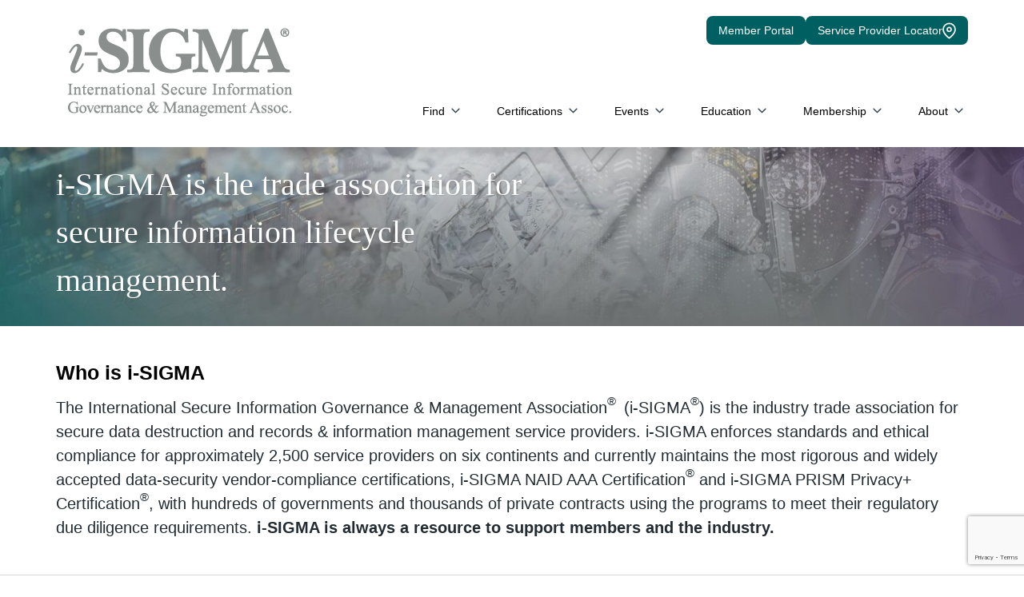

--- FILE ---
content_type: text/html; charset=UTF-8
request_url: https://isigmaonline.org/
body_size: 15394
content:
<!DOCTYPE html>
<html lang="en-CA">
<head>
    <meta name="detectify-verification"
      content="261e78724e6392d81d06ff5912b6c06c"/>

    <meta charset="UTF-8">
    <meta name="viewport" content="width=device-width, initial-scale=1">
    <title>Home - i-SIGMA</title>

    <link rel="icon" type="image/png" href="https://isigmaonline.org/wp-content/uploads/sites/8/2019/01/favicon.png">

    <!--[if lt IE 9]>
    <script src="https://isigmaonline.org/wp-content/themes/isigma-main/js/html5.js"></script>
    <![endif]-->
    <meta name='robots' content='index, follow, max-image-preview:large, max-snippet:-1, max-video-preview:-1' />
	<style>img:is([sizes="auto" i], [sizes^="auto," i]) { contain-intrinsic-size: 3000px 1500px }</style>
	
	<!-- This site is optimized with the Yoast SEO Premium plugin v23.7 (Yoast SEO v23.7) - https://yoast.com/wordpress/plugins/seo/ -->
	<meta name="description" content="i-SIGMA™ formed in 2018 by the joining of two long-established associations in the industry: NAID® and PRISM International™." />
	<link rel="canonical" href="https://isigmaonline.org/" />
	<meta property="og:locale" content="en_US" />
	<meta property="og:type" content="website" />
	<meta property="og:title" content="Home" />
	<meta property="og:description" content="i-SIGMA™ formed in 2018 by the joining of two long-established associations in the industry: NAID® and PRISM International™." />
	<meta property="og:url" content="https://isigmaonline.org/" />
	<meta property="og:site_name" content="i-SIGMA" />
	<meta property="article:modified_time" content="2025-12-17T23:38:18+00:00" />
	<meta property="og:image" content="https://isigmaonline.org/wp-content/uploads/2024/02/i-SIGMA-Main2-Masthead.jpg" />
	<meta property="og:image:width" content="2000" />
	<meta property="og:image:height" content="350" />
	<meta property="og:image:type" content="image/jpeg" />
	<meta name="twitter:card" content="summary_large_image" />
	<script type="application/ld+json" class="yoast-schema-graph">{"@context":"https://schema.org","@graph":[{"@type":"WebPage","@id":"https://isigmaonline.org/","url":"https://isigmaonline.org/","name":"Home - i-SIGMA","isPartOf":{"@id":"https://isigmaonline.org/#website"},"about":{"@id":"https://isigmaonline.org/#organization"},"primaryImageOfPage":{"@id":"https://isigmaonline.org/#primaryimage"},"image":{"@id":"https://isigmaonline.org/#primaryimage"},"thumbnailUrl":"https://isigmaonline.org/wp-content/uploads/2024/02/i-SIGMA-Main2-Masthead.jpg","datePublished":"2018-11-06T14:21:31+00:00","dateModified":"2025-12-17T23:38:18+00:00","description":"i-SIGMA™ formed in 2018 by the joining of two long-established associations in the industry: NAID® and PRISM International™.","breadcrumb":{"@id":"https://isigmaonline.org/#breadcrumb"},"inLanguage":"en-CA","potentialAction":[{"@type":"ReadAction","target":["https://isigmaonline.org/"]}]},{"@type":"ImageObject","inLanguage":"en-CA","@id":"https://isigmaonline.org/#primaryimage","url":"https://isigmaonline.org/wp-content/uploads/2024/02/i-SIGMA-Main2-Masthead.jpg","contentUrl":"https://isigmaonline.org/wp-content/uploads/2024/02/i-SIGMA-Main2-Masthead.jpg","width":2000,"height":350},{"@type":"BreadcrumbList","@id":"https://isigmaonline.org/#breadcrumb","itemListElement":[{"@type":"ListItem","position":1,"name":"Home"}]},{"@type":"WebSite","@id":"https://isigmaonline.org/#website","url":"https://isigmaonline.org/","name":"i-SIGMA","description":"i-SIGMA Annual Conference and Expo Sites","publisher":{"@id":"https://isigmaonline.org/#organization"},"potentialAction":[{"@type":"SearchAction","target":{"@type":"EntryPoint","urlTemplate":"https://isigmaonline.org/?s={search_term_string}"},"query-input":{"@type":"PropertyValueSpecification","valueRequired":true,"valueName":"search_term_string"}}],"inLanguage":"en-CA"},{"@type":"Organization","@id":"https://isigmaonline.org/#organization","name":"i-SIGMA","url":"https://isigmaonline.org/","logo":{"@type":"ImageObject","inLanguage":"en-CA","@id":"https://isigmaonline.org/#/schema/logo/image/","url":"https://isigmaonline.org/wp-content/uploads/2024/09/iSIGMA-logo-wTagline-8-21-Gray423.png","contentUrl":"https://isigmaonline.org/wp-content/uploads/2024/09/iSIGMA-logo-wTagline-8-21-Gray423.png","width":360,"height":144,"caption":"i-SIGMA"},"image":{"@id":"https://isigmaonline.org/#/schema/logo/image/"}}]}</script>
	<!-- / Yoast SEO Premium plugin. -->


<link rel='dns-prefetch' href='//maps.googleapis.com' />
<script type="text/javascript">
/* <![CDATA[ */
window._wpemojiSettings = {"baseUrl":"https:\/\/s.w.org\/images\/core\/emoji\/16.0.1\/72x72\/","ext":".png","svgUrl":"https:\/\/s.w.org\/images\/core\/emoji\/16.0.1\/svg\/","svgExt":".svg","source":{"concatemoji":"https:\/\/isigmaonline.org\/wp-includes\/js\/wp-emoji-release.min.js?ver=6.8.3"}};
/*! This file is auto-generated */
!function(s,n){var o,i,e;function c(e){try{var t={supportTests:e,timestamp:(new Date).valueOf()};sessionStorage.setItem(o,JSON.stringify(t))}catch(e){}}function p(e,t,n){e.clearRect(0,0,e.canvas.width,e.canvas.height),e.fillText(t,0,0);var t=new Uint32Array(e.getImageData(0,0,e.canvas.width,e.canvas.height).data),a=(e.clearRect(0,0,e.canvas.width,e.canvas.height),e.fillText(n,0,0),new Uint32Array(e.getImageData(0,0,e.canvas.width,e.canvas.height).data));return t.every(function(e,t){return e===a[t]})}function u(e,t){e.clearRect(0,0,e.canvas.width,e.canvas.height),e.fillText(t,0,0);for(var n=e.getImageData(16,16,1,1),a=0;a<n.data.length;a++)if(0!==n.data[a])return!1;return!0}function f(e,t,n,a){switch(t){case"flag":return n(e,"\ud83c\udff3\ufe0f\u200d\u26a7\ufe0f","\ud83c\udff3\ufe0f\u200b\u26a7\ufe0f")?!1:!n(e,"\ud83c\udde8\ud83c\uddf6","\ud83c\udde8\u200b\ud83c\uddf6")&&!n(e,"\ud83c\udff4\udb40\udc67\udb40\udc62\udb40\udc65\udb40\udc6e\udb40\udc67\udb40\udc7f","\ud83c\udff4\u200b\udb40\udc67\u200b\udb40\udc62\u200b\udb40\udc65\u200b\udb40\udc6e\u200b\udb40\udc67\u200b\udb40\udc7f");case"emoji":return!a(e,"\ud83e\udedf")}return!1}function g(e,t,n,a){var r="undefined"!=typeof WorkerGlobalScope&&self instanceof WorkerGlobalScope?new OffscreenCanvas(300,150):s.createElement("canvas"),o=r.getContext("2d",{willReadFrequently:!0}),i=(o.textBaseline="top",o.font="600 32px Arial",{});return e.forEach(function(e){i[e]=t(o,e,n,a)}),i}function t(e){var t=s.createElement("script");t.src=e,t.defer=!0,s.head.appendChild(t)}"undefined"!=typeof Promise&&(o="wpEmojiSettingsSupports",i=["flag","emoji"],n.supports={everything:!0,everythingExceptFlag:!0},e=new Promise(function(e){s.addEventListener("DOMContentLoaded",e,{once:!0})}),new Promise(function(t){var n=function(){try{var e=JSON.parse(sessionStorage.getItem(o));if("object"==typeof e&&"number"==typeof e.timestamp&&(new Date).valueOf()<e.timestamp+604800&&"object"==typeof e.supportTests)return e.supportTests}catch(e){}return null}();if(!n){if("undefined"!=typeof Worker&&"undefined"!=typeof OffscreenCanvas&&"undefined"!=typeof URL&&URL.createObjectURL&&"undefined"!=typeof Blob)try{var e="postMessage("+g.toString()+"("+[JSON.stringify(i),f.toString(),p.toString(),u.toString()].join(",")+"));",a=new Blob([e],{type:"text/javascript"}),r=new Worker(URL.createObjectURL(a),{name:"wpTestEmojiSupports"});return void(r.onmessage=function(e){c(n=e.data),r.terminate(),t(n)})}catch(e){}c(n=g(i,f,p,u))}t(n)}).then(function(e){for(var t in e)n.supports[t]=e[t],n.supports.everything=n.supports.everything&&n.supports[t],"flag"!==t&&(n.supports.everythingExceptFlag=n.supports.everythingExceptFlag&&n.supports[t]);n.supports.everythingExceptFlag=n.supports.everythingExceptFlag&&!n.supports.flag,n.DOMReady=!1,n.readyCallback=function(){n.DOMReady=!0}}).then(function(){return e}).then(function(){var e;n.supports.everything||(n.readyCallback(),(e=n.source||{}).concatemoji?t(e.concatemoji):e.wpemoji&&e.twemoji&&(t(e.twemoji),t(e.wpemoji)))}))}((window,document),window._wpemojiSettings);
/* ]]> */
</script>
<link rel='stylesheet' id='main-css' href='https://isigmaonline.org/wp-content/themes/isigma-main/style.css?ver=1768944576' type='text/css' media='all' />
<style id='wp-emoji-styles-inline-css' type='text/css'>

	img.wp-smiley, img.emoji {
		display: inline !important;
		border: none !important;
		box-shadow: none !important;
		height: 1em !important;
		width: 1em !important;
		margin: 0 0.07em !important;
		vertical-align: -0.1em !important;
		background: none !important;
		padding: 0 !important;
	}
</style>
<link rel='stylesheet' id='wp-block-library-css' href='https://isigmaonline.org/wp-includes/css/dist/block-library/style.min.css?ver=6.8.3' type='text/css' media='all' />
<style id='classic-theme-styles-inline-css' type='text/css'>
/*! This file is auto-generated */
.wp-block-button__link{color:#fff;background-color:#32373c;border-radius:9999px;box-shadow:none;text-decoration:none;padding:calc(.667em + 2px) calc(1.333em + 2px);font-size:1.125em}.wp-block-file__button{background:#32373c;color:#fff;text-decoration:none}
</style>
<style id='global-styles-inline-css' type='text/css'>
:root{--wp--preset--aspect-ratio--square: 1;--wp--preset--aspect-ratio--4-3: 4/3;--wp--preset--aspect-ratio--3-4: 3/4;--wp--preset--aspect-ratio--3-2: 3/2;--wp--preset--aspect-ratio--2-3: 2/3;--wp--preset--aspect-ratio--16-9: 16/9;--wp--preset--aspect-ratio--9-16: 9/16;--wp--preset--color--black: #000000;--wp--preset--color--cyan-bluish-gray: #abb8c3;--wp--preset--color--white: #ffffff;--wp--preset--color--pale-pink: #f78da7;--wp--preset--color--vivid-red: #cf2e2e;--wp--preset--color--luminous-vivid-orange: #ff6900;--wp--preset--color--luminous-vivid-amber: #fcb900;--wp--preset--color--light-green-cyan: #7bdcb5;--wp--preset--color--vivid-green-cyan: #00d084;--wp--preset--color--pale-cyan-blue: #8ed1fc;--wp--preset--color--vivid-cyan-blue: #0693e3;--wp--preset--color--vivid-purple: #9b51e0;--wp--preset--gradient--vivid-cyan-blue-to-vivid-purple: linear-gradient(135deg,rgba(6,147,227,1) 0%,rgb(155,81,224) 100%);--wp--preset--gradient--light-green-cyan-to-vivid-green-cyan: linear-gradient(135deg,rgb(122,220,180) 0%,rgb(0,208,130) 100%);--wp--preset--gradient--luminous-vivid-amber-to-luminous-vivid-orange: linear-gradient(135deg,rgba(252,185,0,1) 0%,rgba(255,105,0,1) 100%);--wp--preset--gradient--luminous-vivid-orange-to-vivid-red: linear-gradient(135deg,rgba(255,105,0,1) 0%,rgb(207,46,46) 100%);--wp--preset--gradient--very-light-gray-to-cyan-bluish-gray: linear-gradient(135deg,rgb(238,238,238) 0%,rgb(169,184,195) 100%);--wp--preset--gradient--cool-to-warm-spectrum: linear-gradient(135deg,rgb(74,234,220) 0%,rgb(151,120,209) 20%,rgb(207,42,186) 40%,rgb(238,44,130) 60%,rgb(251,105,98) 80%,rgb(254,248,76) 100%);--wp--preset--gradient--blush-light-purple: linear-gradient(135deg,rgb(255,206,236) 0%,rgb(152,150,240) 100%);--wp--preset--gradient--blush-bordeaux: linear-gradient(135deg,rgb(254,205,165) 0%,rgb(254,45,45) 50%,rgb(107,0,62) 100%);--wp--preset--gradient--luminous-dusk: linear-gradient(135deg,rgb(255,203,112) 0%,rgb(199,81,192) 50%,rgb(65,88,208) 100%);--wp--preset--gradient--pale-ocean: linear-gradient(135deg,rgb(255,245,203) 0%,rgb(182,227,212) 50%,rgb(51,167,181) 100%);--wp--preset--gradient--electric-grass: linear-gradient(135deg,rgb(202,248,128) 0%,rgb(113,206,126) 100%);--wp--preset--gradient--midnight: linear-gradient(135deg,rgb(2,3,129) 0%,rgb(40,116,252) 100%);--wp--preset--font-size--small: 13px;--wp--preset--font-size--medium: 20px;--wp--preset--font-size--large: 36px;--wp--preset--font-size--x-large: 42px;--wp--preset--spacing--20: 0.44rem;--wp--preset--spacing--30: 0.67rem;--wp--preset--spacing--40: 1rem;--wp--preset--spacing--50: 1.5rem;--wp--preset--spacing--60: 2.25rem;--wp--preset--spacing--70: 3.38rem;--wp--preset--spacing--80: 5.06rem;--wp--preset--shadow--natural: 6px 6px 9px rgba(0, 0, 0, 0.2);--wp--preset--shadow--deep: 12px 12px 50px rgba(0, 0, 0, 0.4);--wp--preset--shadow--sharp: 6px 6px 0px rgba(0, 0, 0, 0.2);--wp--preset--shadow--outlined: 6px 6px 0px -3px rgba(255, 255, 255, 1), 6px 6px rgba(0, 0, 0, 1);--wp--preset--shadow--crisp: 6px 6px 0px rgba(0, 0, 0, 1);}:where(.is-layout-flex){gap: 0.5em;}:where(.is-layout-grid){gap: 0.5em;}body .is-layout-flex{display: flex;}.is-layout-flex{flex-wrap: wrap;align-items: center;}.is-layout-flex > :is(*, div){margin: 0;}body .is-layout-grid{display: grid;}.is-layout-grid > :is(*, div){margin: 0;}:where(.wp-block-columns.is-layout-flex){gap: 2em;}:where(.wp-block-columns.is-layout-grid){gap: 2em;}:where(.wp-block-post-template.is-layout-flex){gap: 1.25em;}:where(.wp-block-post-template.is-layout-grid){gap: 1.25em;}.has-black-color{color: var(--wp--preset--color--black) !important;}.has-cyan-bluish-gray-color{color: var(--wp--preset--color--cyan-bluish-gray) !important;}.has-white-color{color: var(--wp--preset--color--white) !important;}.has-pale-pink-color{color: var(--wp--preset--color--pale-pink) !important;}.has-vivid-red-color{color: var(--wp--preset--color--vivid-red) !important;}.has-luminous-vivid-orange-color{color: var(--wp--preset--color--luminous-vivid-orange) !important;}.has-luminous-vivid-amber-color{color: var(--wp--preset--color--luminous-vivid-amber) !important;}.has-light-green-cyan-color{color: var(--wp--preset--color--light-green-cyan) !important;}.has-vivid-green-cyan-color{color: var(--wp--preset--color--vivid-green-cyan) !important;}.has-pale-cyan-blue-color{color: var(--wp--preset--color--pale-cyan-blue) !important;}.has-vivid-cyan-blue-color{color: var(--wp--preset--color--vivid-cyan-blue) !important;}.has-vivid-purple-color{color: var(--wp--preset--color--vivid-purple) !important;}.has-black-background-color{background-color: var(--wp--preset--color--black) !important;}.has-cyan-bluish-gray-background-color{background-color: var(--wp--preset--color--cyan-bluish-gray) !important;}.has-white-background-color{background-color: var(--wp--preset--color--white) !important;}.has-pale-pink-background-color{background-color: var(--wp--preset--color--pale-pink) !important;}.has-vivid-red-background-color{background-color: var(--wp--preset--color--vivid-red) !important;}.has-luminous-vivid-orange-background-color{background-color: var(--wp--preset--color--luminous-vivid-orange) !important;}.has-luminous-vivid-amber-background-color{background-color: var(--wp--preset--color--luminous-vivid-amber) !important;}.has-light-green-cyan-background-color{background-color: var(--wp--preset--color--light-green-cyan) !important;}.has-vivid-green-cyan-background-color{background-color: var(--wp--preset--color--vivid-green-cyan) !important;}.has-pale-cyan-blue-background-color{background-color: var(--wp--preset--color--pale-cyan-blue) !important;}.has-vivid-cyan-blue-background-color{background-color: var(--wp--preset--color--vivid-cyan-blue) !important;}.has-vivid-purple-background-color{background-color: var(--wp--preset--color--vivid-purple) !important;}.has-black-border-color{border-color: var(--wp--preset--color--black) !important;}.has-cyan-bluish-gray-border-color{border-color: var(--wp--preset--color--cyan-bluish-gray) !important;}.has-white-border-color{border-color: var(--wp--preset--color--white) !important;}.has-pale-pink-border-color{border-color: var(--wp--preset--color--pale-pink) !important;}.has-vivid-red-border-color{border-color: var(--wp--preset--color--vivid-red) !important;}.has-luminous-vivid-orange-border-color{border-color: var(--wp--preset--color--luminous-vivid-orange) !important;}.has-luminous-vivid-amber-border-color{border-color: var(--wp--preset--color--luminous-vivid-amber) !important;}.has-light-green-cyan-border-color{border-color: var(--wp--preset--color--light-green-cyan) !important;}.has-vivid-green-cyan-border-color{border-color: var(--wp--preset--color--vivid-green-cyan) !important;}.has-pale-cyan-blue-border-color{border-color: var(--wp--preset--color--pale-cyan-blue) !important;}.has-vivid-cyan-blue-border-color{border-color: var(--wp--preset--color--vivid-cyan-blue) !important;}.has-vivid-purple-border-color{border-color: var(--wp--preset--color--vivid-purple) !important;}.has-vivid-cyan-blue-to-vivid-purple-gradient-background{background: var(--wp--preset--gradient--vivid-cyan-blue-to-vivid-purple) !important;}.has-light-green-cyan-to-vivid-green-cyan-gradient-background{background: var(--wp--preset--gradient--light-green-cyan-to-vivid-green-cyan) !important;}.has-luminous-vivid-amber-to-luminous-vivid-orange-gradient-background{background: var(--wp--preset--gradient--luminous-vivid-amber-to-luminous-vivid-orange) !important;}.has-luminous-vivid-orange-to-vivid-red-gradient-background{background: var(--wp--preset--gradient--luminous-vivid-orange-to-vivid-red) !important;}.has-very-light-gray-to-cyan-bluish-gray-gradient-background{background: var(--wp--preset--gradient--very-light-gray-to-cyan-bluish-gray) !important;}.has-cool-to-warm-spectrum-gradient-background{background: var(--wp--preset--gradient--cool-to-warm-spectrum) !important;}.has-blush-light-purple-gradient-background{background: var(--wp--preset--gradient--blush-light-purple) !important;}.has-blush-bordeaux-gradient-background{background: var(--wp--preset--gradient--blush-bordeaux) !important;}.has-luminous-dusk-gradient-background{background: var(--wp--preset--gradient--luminous-dusk) !important;}.has-pale-ocean-gradient-background{background: var(--wp--preset--gradient--pale-ocean) !important;}.has-electric-grass-gradient-background{background: var(--wp--preset--gradient--electric-grass) !important;}.has-midnight-gradient-background{background: var(--wp--preset--gradient--midnight) !important;}.has-small-font-size{font-size: var(--wp--preset--font-size--small) !important;}.has-medium-font-size{font-size: var(--wp--preset--font-size--medium) !important;}.has-large-font-size{font-size: var(--wp--preset--font-size--large) !important;}.has-x-large-font-size{font-size: var(--wp--preset--font-size--x-large) !important;}
:where(.wp-block-post-template.is-layout-flex){gap: 1.25em;}:where(.wp-block-post-template.is-layout-grid){gap: 1.25em;}
:where(.wp-block-columns.is-layout-flex){gap: 2em;}:where(.wp-block-columns.is-layout-grid){gap: 2em;}
:root :where(.wp-block-pullquote){font-size: 1.5em;line-height: 1.6;}
</style>
<link rel='stylesheet' id='contact-form-7-css' href='https://isigmaonline.org/wp-content/plugins/contact-form-7/includes/css/styles.css?ver=5.9.8' type='text/css' media='all' />
<link rel='stylesheet' id='common-css-css' href='https://isigmaonline.org/wp-content/plugins/isigma-members/css/common.css?ver=6.8.3' type='text/css' media='all' />
<link rel='stylesheet' id='locator-app-css-css' href='https://isigmaonline.org/wp-content/plugins/isigma-members/vue-app/dist/isigma-locator.css?ver=6.8.3' type='text/css' media='all' />
<link rel='stylesheet' id='alerts-app-css-css' href='https://isigmaonline.org/wp-content/plugins/isigma-members/vue-app/dist/isigma-alerts.css?ver=6.8.3' type='text/css' media='all' />
<link rel='stylesheet' id='alerts-dialog-app-css-css' href='https://isigmaonline.org/wp-content/plugins/isigma-members/vue-app/dist/isigma-alerts-dialog.css?ver=6.8.3' type='text/css' media='all' />
<link rel='stylesheet' id='wpos-slick-style-css' href='https://isigmaonline.org/wp-content/plugins/wp-responsive-recent-post-slider/assets/css/slick.css?ver=3.5.1' type='text/css' media='all' />
<link rel='stylesheet' id='wppsac-public-style-css' href='https://isigmaonline.org/wp-content/plugins/wp-responsive-recent-post-slider/assets/css/recent-post-style.css?ver=3.5.1' type='text/css' media='all' />
<link rel='stylesheet' id='directors-style-css' href='https://isigmaonline.org/wp-content/themes/isigma-main/directors/directors.css?ver=1.1.4' type='text/css' media='all' />
<link rel='stylesheet' id='popup-maker-site-css' href='//isigmaonline.org/wp-content/uploads/0ccf40a7eb22e1c80425a25710f361b2.css?generated=1753900301&#038;ver=1.18.5' type='text/css' media='all' />
<script type="text/javascript" src="https://isigmaonline.org/wp-includes/js/jquery/jquery.min.js?ver=3.7.1" id="jquery-core-js"></script>
<script type="text/javascript" src="https://isigmaonline.org/wp-includes/js/jquery/jquery-migrate.min.js?ver=3.4.1" id="jquery-migrate-js"></script>
<link rel="https://api.w.org/" href="https://isigmaonline.org/wp-json/" /><link rel="alternate" title="JSON" type="application/json" href="https://isigmaonline.org/wp-json/wp/v2/pages/9" /><link rel="EditURI" type="application/rsd+xml" title="RSD" href="https://isigmaonline.org/xmlrpc.php?rsd" />
<meta name="generator" content="WordPress 6.8.3" />
<link rel='shortlink' href='https://isigmaonline.org/' />
<link rel="alternate" title="oEmbed (JSON)" type="application/json+oembed" href="https://isigmaonline.org/wp-json/oembed/1.0/embed?url=https%3A%2F%2Fisigmaonline.org%2F" />
<link rel="alternate" title="oEmbed (XML)" type="text/xml+oembed" href="https://isigmaonline.org/wp-json/oembed/1.0/embed?url=https%3A%2F%2Fisigmaonline.org%2F&#038;format=xml" />
    <style type="text/css">
        @media(max-width:767px) {
            .header-buttons-holder {
                flex-direction: column;
                padding: 0 50px;
            }
            .memberportal {
                justify-content: center;
                line-height: 1.3;
                height: auto;
            }
        }
    </style>

            <script src="https://ajax.googleapis.com/ajax/libs/jquery/2.1.1/jquery.min.js" integrity="sha384-fj9YEHKNa/e0CNquG4NcocjoyMATYo1k2Ff5wGB42C/9AwOlJjDoySPtNJalccfI" crossorigin="anonymous"></script>
    <script src="https://isigmaonline.org/wp-content/themes/isigma-main/js/responseamenu.js"></script>

<!-- Global site tag (gtag.js) - Google Analytics -->

<script async src="https://www.googletagmanager.com/gtag/js?id=UA-84989416-1"></script>

<script>

  window.dataLayer = window.dataLayer || [];

  function gtag(){dataLayer.push(arguments);}

  gtag('js', new Date());



  gtag('config', 'UA-84989416-1');

</script>


</head>

<body class="home wp-singular page-template-default page page-id-9 wp-theme-isigma-main">

<body class="home wp-singular page-template-default page page-id-9 wp-theme-isigma-main">
<header>
    <section id="headerBottom" class="">
        <div class="innerWrapper">
            <div class="clearfix">
                <a id="logo" href="https://isigmaonline.org"><img alt="i-SIGMA" src="https://isigmaonline.org/wp-content/uploads/2021/11/isigma-tagline-resize.png"></a>
                    <div class="header-buttons-holder">
                        <div id="google_translate_element"></div>
                        <a href="https://isigmaonline-org.us.auth0.com/login" target="_blank" rel="noopener" class="memberportal">Member Portal</a>
                    <a href="/service-provider-locator/" class="memberportal">Service Provider Locator <svg width="17" height="21" viewBox="0 0 17 21" fill="none" xmlns="http://www.w3.org/2000/svg">
<path d="M16 8.83325C16 14.6666 8.5 19.6666 8.5 19.6666C8.5 19.6666 1 14.6666 1 8.83325C1 6.84413 1.79018 4.93647 3.1967 3.52995C4.60322 2.12343 6.51088 1.33325 8.5 1.33325C10.4891 1.33325 12.3968 2.12343 13.8033 3.52995C15.2098 4.93647 16 6.84413 16 8.83325Z" stroke="white" stroke-width="1.67" stroke-linecap="round" stroke-linejoin="round"/>
<path d="M8.5 11.3333C9.88071 11.3333 11 10.214 11 8.83325C11 7.45254 9.88071 6.33325 8.5 6.33325C7.11929 6.33325 6 7.45254 6 8.83325C6 10.214 7.11929 11.3333 8.5 11.3333Z" stroke="white" stroke-width="1.67" stroke-linecap="round" stroke-linejoin="round"/>
</svg></a>
                    </div>
                    <script type="text/javascript">
                    function googleTranslateElementInit() {
                      new google.translate.TranslateElement({pageLanguage: 'en', layout: google.translate.TranslateElement.InlineLayout.SIMPLE}, 'google_translate_element');
                    }
                    </script><script type="text/javascript" src="//translate.google.com/translate_a/element.js?cb=googleTranslateElementInit"></script>
                    
                <nav id="primary-navigation" class="site-navigation primary-navigation" role="navigation">
                    <div class="menu-main-menu-container"><ul id="menu-main-menu" class="main-menu"><li id="menu-item-2628" class="menu-item menu-item-type-post_type menu-item-object-page menu-item-has-children menu-item-2628"><a href="https://isigmaonline.org/find/">Find</a>
<ul class="sub-menu">
	<li id="menu-item-2633" class="external-link menu-item menu-item-type-custom menu-item-object-custom menu-item-2633"><a href="https://members.isigmaonline.org/membership/directoryserviceproviders">i-SIGMA Member Directory</a></li>
	<li id="menu-item-6223" class="menu-item menu-item-type-custom menu-item-object-custom menu-item-6223"><a href="https://members.isigmaonline.org/certifications/directorynaidaaa">NAID AAA Certified</a></li>
	<li id="menu-item-6224" class="menu-item menu-item-type-custom menu-item-object-custom menu-item-6224"><a href="https://members.isigmaonline.org/certifications/directoryprismprivacy">PRISM Privacy+ Certified</a></li>
	<li id="menu-item-2634" class="external-link menu-item menu-item-type-custom menu-item-object-custom menu-item-2634"><a href="https://members.isigmaonline.org/membership/directorycorporatepartner">Industry Suppliers</a></li>
	<li id="menu-item-2635" class="external-link menu-item menu-item-type-custom menu-item-object-custom menu-item-2635"><a href="https://members.isigmaonline.org/certifications/directoryCsds">CSDS Professionals</a></li>
	<li id="menu-item-2636" class="external-link menu-item menu-item-type-custom menu-item-object-custom menu-item-2636"><a href="https://members.isigmaonline.org/welcome">Member Resources</a></li>
	<li id="menu-item-2630" class="menu-item menu-item-type-post_type menu-item-object-page menu-item-2630"><a href="https://isigmaonline.org/find/speakers-authors/">Speakers &#038; Authors</a></li>
	<li id="menu-item-5029" class="menu-item menu-item-type-post_type menu-item-object-page menu-item-5029"><a href="https://isigmaonline.org/find/glossary/">Glossary of Terms</a></li>
</ul>
</li>
<li id="menu-item-2033" class="menu-item menu-item-type-post_type menu-item-object-page menu-item-has-children menu-item-2033"><a href="https://isigmaonline.org/certifications/">Certifications</a>
<ul class="sub-menu">
	<li id="menu-item-4960" class="fly-out-menu menu-item menu-item-type-post_type menu-item-object-page menu-item-has-children menu-item-4960"><a href="https://isigmaonline.org/certifications/naid-aaa-certification/">i-SIGMA NAID AAA Certification</a>
	<ul class="sub-menu">
		<li id="menu-item-4974" class="menu-item menu-item-type-post_type menu-item-object-page menu-item-4974"><a href="https://isigmaonline.org/certifications/naid-aaa-certification/why-become-certified/">Why Become Certified?</a></li>
		<li id="menu-item-4972" class="menu-item menu-item-type-post_type menu-item-object-page menu-item-4972"><a href="https://isigmaonline.org/certifications/naid-aaa-certification/why-use-a-certified-co/">Why Use an i-SIGMA NAID AAA Certified Member?</a></li>
		<li id="menu-item-4962" class="menu-item menu-item-type-post_type menu-item-object-page menu-item-4962"><a href="https://isigmaonline.org/certifications/naid-aaa-certification/faqs/">FAQs</a></li>
	</ul>
</li>
	<li id="menu-item-4963" class="fly-out-menu menu-item menu-item-type-post_type menu-item-object-page menu-item-has-children menu-item-4963"><a href="https://isigmaonline.org/certifications/prism-privacyplus-certification/">PRISM Privacy+ Certification</a>
	<ul class="sub-menu">
		<li id="menu-item-4971" class="menu-item menu-item-type-post_type menu-item-object-page menu-item-4971"><a href="https://isigmaonline.org/certifications/prism-privacyplus-certification/why-use-a-certified-co/">Why Use a Privacy+ Certified Service Provider?</a></li>
		<li id="menu-item-4973" class="menu-item menu-item-type-post_type menu-item-object-page menu-item-4973"><a href="https://isigmaonline.org/certifications/prism-privacyplus-certification/why-become-certified/">Why Become i-SIGMA PRISM Privacy+ Certified?</a></li>
		<li id="menu-item-4965" class="menu-item menu-item-type-post_type menu-item-object-page menu-item-4965"><a href="https://isigmaonline.org/certifications/prism-privacyplus-certification/faqs/">FAQs</a></li>
	</ul>
</li>
	<li id="menu-item-4961" class="menu-item menu-item-type-post_type menu-item-object-page menu-item-4961"><a href="https://isigmaonline.org/certifications/apply-renew/">Apply &amp; Renew</a></li>
	<li id="menu-item-4956" class="fly-out-menu menu-item menu-item-type-post_type menu-item-object-page menu-item-has-children menu-item-4956"><a href="https://isigmaonline.org/certifications/csds/">CSDS</a>
	<ul class="sub-menu">
		<li id="menu-item-4970" class="menu-item menu-item-type-post_type menu-item-object-page menu-item-4970"><a href="https://isigmaonline.org/certifications/csds/why-work-with-a-csds/">Why Work with a CSDS?</a></li>
		<li id="menu-item-4958" class="menu-item menu-item-type-post_type menu-item-object-page menu-item-4958"><a href="https://isigmaonline.org/certifications/csds/csds-professionals/">CSDS Professionals</a></li>
		<li id="menu-item-4957" class="menu-item menu-item-type-post_type menu-item-object-page menu-item-4957"><a href="https://isigmaonline.org/certifications/csds/become-a-csds/">Become a CSDS</a></li>
		<li id="menu-item-4959" class="menu-item menu-item-type-post_type menu-item-object-page menu-item-4959"><a href="https://isigmaonline.org/certifications/csds/csds-resources/">CSDS Maintenance</a></li>
	</ul>
</li>
	<li id="menu-item-6675" class="menu-item menu-item-type-post_type menu-item-object-page menu-item-6675"><a href="https://isigmaonline.org/compliance-tracker/">Compliance Tracker</a></li>
</ul>
</li>
<li id="menu-item-2036" class="menu-item menu-item-type-post_type menu-item-object-page menu-item-has-children menu-item-2036"><a href="https://isigmaonline.org/events/">Events</a>
<ul class="sub-menu">
	<li id="menu-item-2456" class="external-link menu-item menu-item-type-custom menu-item-object-custom menu-item-2456"><a target="_blank" href="https://isigmaonline.org/Event-Conference/">Annual Conference</a></li>
	<li id="menu-item-5515" class="external-link menu-item menu-item-type-custom menu-item-object-custom menu-item-5515"><a target="_blank" href="https://isigmaonline.org/Event-ANZ/">ANZ</a></li>
	<li id="menu-item-2457" class="external-link menu-item menu-item-type-custom menu-item-object-custom menu-item-2457"><a target="_blank" href="https://shredschool.org/">Shred School</a></li>
	<li id="menu-item-3382" class="menu-item menu-item-type-post_type menu-item-object-page menu-item-3382"><a href="https://isigmaonline.org/events/webinars/">Webinars</a></li>
</ul>
</li>
<li id="menu-item-2035" class="menu-item menu-item-type-post_type menu-item-object-page menu-item-has-children menu-item-2035"><a href="https://isigmaonline.org/education/">Education</a>
<ul class="sub-menu">
	<li id="menu-item-3102" class="menu-item menu-item-type-taxonomy menu-item-object-category menu-item-3102"><a href="https://isigmaonline.org/category/blog/">Blog</a></li>
	<li id="menu-item-4270" class="menu-item menu-item-type-post_type menu-item-object-page menu-item-4270"><a href="https://isigmaonline.org/education/journal/">Journal</a></li>
	<li id="menu-item-4968" class="menu-item menu-item-type-post_type menu-item-object-page menu-item-4968"><a href="https://isigmaonline.org/education/textbook/">Information Disposition Textbook</a></li>
	<li id="menu-item-4969" class="menu-item menu-item-type-post_type menu-item-object-page menu-item-4969"><a href="https://isigmaonline.org/education/research/">Research</a></li>
	<li id="menu-item-4967" class="menu-item menu-item-type-post_type menu-item-object-page menu-item-4967"><a href="https://isigmaonline.org/education/ask-the-professional/">Ask the Professional</a></li>
	<li id="menu-item-3871" class="menu-item menu-item-type-post_type menu-item-object-page menu-item-3871"><a href="https://isigmaonline.org/education/subscribe/">Subscribe</a></li>
	<li id="menu-item-4982" class="menu-item menu-item-type-post_type menu-item-object-page menu-item-4982"><a href="https://isigmaonline.org/education/train-your-clients-staff/">Train Your Clients’ Staff</a></li>
	<li id="menu-item-4966" class="menu-item menu-item-type-post_type menu-item-object-page menu-item-4966"><a href="https://isigmaonline.org/education/advertise/">Advertise</a></li>
</ul>
</li>
<li id="menu-item-2037" class="menu-item menu-item-type-post_type menu-item-object-page menu-item-has-children menu-item-2037"><a href="https://isigmaonline.org/membership/">Membership</a>
<ul class="sub-menu">
	<li id="menu-item-2051" class="menu-item menu-item-type-post_type menu-item-object-page menu-item-has-children menu-item-2051"><a href="https://isigmaonline.org/membership/member-benefits/">Member Benefits</a>
	<ul class="sub-menu">
		<li id="menu-item-6372" class="menu-item menu-item-type-post_type menu-item-object-page menu-item-6372"><a href="https://isigmaonline.org/membership/member-benefits/fiserv-credit-card-processing/">Credit Card Processing Program</a></li>
		<li id="menu-item-7069" class="menu-item menu-item-type-post_type menu-item-object-page menu-item-7069"><a href="https://isigmaonline.org/driver-risk-management-solutions-program/">Driver Risk Management Solutions Program</a></li>
		<li id="menu-item-6427" class="menu-item menu-item-type-post_type menu-item-object-page menu-item-6427"><a href="https://isigmaonline.org/membership/member-benefits/fuel-discount-program/">Fuel Discount Program</a></li>
		<li id="menu-item-4983" class="external-link menu-item menu-item-type-custom menu-item-object-custom menu-item-4983"><a href="http://www.downstreamdata.org/">Downstream Data Coverage</a></li>
	</ul>
</li>
	<li id="menu-item-2050" class="menu-item menu-item-type-post_type menu-item-object-page menu-item-2050"><a href="https://isigmaonline.org/membership/join/">Join or Renew</a></li>
	<li id="menu-item-2049" class="menu-item menu-item-type-post_type menu-item-object-page menu-item-2049"><a href="https://isigmaonline.org/membership/get-involved/">Get Involved</a></li>
	<li id="menu-item-2048" class="menu-item menu-item-type-post_type menu-item-object-page menu-item-2048"><a href="https://isigmaonline.org/membership/member-portal/">Member Portal</a></li>
</ul>
</li>
<li id="menu-item-2032" class="menu-item menu-item-type-post_type menu-item-object-page menu-item-has-children menu-item-2032"><a href="https://isigmaonline.org/about/">About</a>
<ul class="sub-menu">
	<li id="menu-item-2046" class="menu-item menu-item-type-post_type menu-item-object-page menu-item-2046"><a href="https://isigmaonline.org/about/mission/">Mission</a></li>
	<li id="menu-item-2040" class="menu-item menu-item-type-post_type menu-item-object-page menu-item-2040"><a href="https://isigmaonline.org/about/code-of-ethics/">Code of Ethics</a></li>
	<li id="menu-item-2038" class="menu-item menu-item-type-post_type menu-item-object-page menu-item-2038"><a href="https://isigmaonline.org/about/bylaws/">Bylaws</a></li>
	<li id="menu-item-2042" class="fly-out-menu menu-item menu-item-type-post_type menu-item-object-page menu-item-has-children menu-item-2042"><a href="https://isigmaonline.org/about/leadership/">Leadership</a>
	<ul class="sub-menu">
		<li id="menu-item-2045" class="menu-item menu-item-type-post_type menu-item-object-page menu-item-2045"><a href="https://isigmaonline.org/about/leadership/management-staff/">Management Team</a></li>
		<li id="menu-item-2043" class="menu-item menu-item-type-post_type menu-item-object-page menu-item-2043"><a href="https://isigmaonline.org/about/leadership/bod/">Board of Directors</a></li>
		<li id="menu-item-2044" class="menu-item menu-item-type-post_type menu-item-object-page menu-item-2044"><a href="https://isigmaonline.org/about/leadership/committees/">Committees</a></li>
	</ul>
</li>
	<li id="menu-item-4984" class="menu-item menu-item-type-post_type menu-item-object-page menu-item-4984"><a href="https://isigmaonline.org/about/history/">History</a></li>
	<li id="menu-item-2041" class="menu-item menu-item-type-post_type menu-item-object-page menu-item-2041"><a href="https://isigmaonline.org/about/industry-action/">Industry Action</a></li>
	<li id="menu-item-3167" class="menu-item menu-item-type-taxonomy menu-item-object-category menu-item-3167"><a href="https://isigmaonline.org/category/press-room/">Press Room</a></li>
	<li id="menu-item-2039" class="menu-item menu-item-type-post_type menu-item-object-page menu-item-2039"><a href="https://isigmaonline.org/about/contact/">Contact</a></li>
</ul>
</li>
</ul></div>                </nav>

                <a href="#" class="responseamenu_slideTrigger mobileMenuToggle" >Menu</a>

            </div>
        </div>
    </section>

    <div id="mobileNav">
        <a href="#" class="btn mobileMenuToggle">Close</a>
        <div class="menu-main-menu-container"><ul id="menu-main-menu-1" class="main-menu"><li class="menu-item menu-item-type-post_type menu-item-object-page menu-item-has-children menu-item-2628"><a href="https://isigmaonline.org/find/">Find</a>
<ul class="sub-menu">
	<li class="external-link menu-item menu-item-type-custom menu-item-object-custom menu-item-2633"><a href="https://members.isigmaonline.org/membership/directoryserviceproviders">i-SIGMA Member Directory</a></li>
	<li class="menu-item menu-item-type-custom menu-item-object-custom menu-item-6223"><a href="https://members.isigmaonline.org/certifications/directorynaidaaa">NAID AAA Certified</a></li>
	<li class="menu-item menu-item-type-custom menu-item-object-custom menu-item-6224"><a href="https://members.isigmaonline.org/certifications/directoryprismprivacy">PRISM Privacy+ Certified</a></li>
	<li class="external-link menu-item menu-item-type-custom menu-item-object-custom menu-item-2634"><a href="https://members.isigmaonline.org/membership/directorycorporatepartner">Industry Suppliers</a></li>
	<li class="external-link menu-item menu-item-type-custom menu-item-object-custom menu-item-2635"><a href="https://members.isigmaonline.org/certifications/directoryCsds">CSDS Professionals</a></li>
	<li class="external-link menu-item menu-item-type-custom menu-item-object-custom menu-item-2636"><a href="https://members.isigmaonline.org/welcome">Member Resources</a></li>
	<li class="menu-item menu-item-type-post_type menu-item-object-page menu-item-2630"><a href="https://isigmaonline.org/find/speakers-authors/">Speakers &#038; Authors</a></li>
	<li class="menu-item menu-item-type-post_type menu-item-object-page menu-item-5029"><a href="https://isigmaonline.org/find/glossary/">Glossary of Terms</a></li>
</ul>
</li>
<li class="menu-item menu-item-type-post_type menu-item-object-page menu-item-has-children menu-item-2033"><a href="https://isigmaonline.org/certifications/">Certifications</a>
<ul class="sub-menu">
	<li class="fly-out-menu menu-item menu-item-type-post_type menu-item-object-page menu-item-has-children menu-item-4960"><a href="https://isigmaonline.org/certifications/naid-aaa-certification/">i-SIGMA NAID AAA Certification</a>
	<ul class="sub-menu">
		<li class="menu-item menu-item-type-post_type menu-item-object-page menu-item-4974"><a href="https://isigmaonline.org/certifications/naid-aaa-certification/why-become-certified/">Why Become Certified?</a></li>
		<li class="menu-item menu-item-type-post_type menu-item-object-page menu-item-4972"><a href="https://isigmaonline.org/certifications/naid-aaa-certification/why-use-a-certified-co/">Why Use an i-SIGMA NAID AAA Certified Member?</a></li>
		<li class="menu-item menu-item-type-post_type menu-item-object-page menu-item-4962"><a href="https://isigmaonline.org/certifications/naid-aaa-certification/faqs/">FAQs</a></li>
	</ul>
</li>
	<li class="fly-out-menu menu-item menu-item-type-post_type menu-item-object-page menu-item-has-children menu-item-4963"><a href="https://isigmaonline.org/certifications/prism-privacyplus-certification/">PRISM Privacy+ Certification</a>
	<ul class="sub-menu">
		<li class="menu-item menu-item-type-post_type menu-item-object-page menu-item-4971"><a href="https://isigmaonline.org/certifications/prism-privacyplus-certification/why-use-a-certified-co/">Why Use a Privacy+ Certified Service Provider?</a></li>
		<li class="menu-item menu-item-type-post_type menu-item-object-page menu-item-4973"><a href="https://isigmaonline.org/certifications/prism-privacyplus-certification/why-become-certified/">Why Become i-SIGMA PRISM Privacy+ Certified?</a></li>
		<li class="menu-item menu-item-type-post_type menu-item-object-page menu-item-4965"><a href="https://isigmaonline.org/certifications/prism-privacyplus-certification/faqs/">FAQs</a></li>
	</ul>
</li>
	<li class="menu-item menu-item-type-post_type menu-item-object-page menu-item-4961"><a href="https://isigmaonline.org/certifications/apply-renew/">Apply &amp; Renew</a></li>
	<li class="fly-out-menu menu-item menu-item-type-post_type menu-item-object-page menu-item-has-children menu-item-4956"><a href="https://isigmaonline.org/certifications/csds/">CSDS</a>
	<ul class="sub-menu">
		<li class="menu-item menu-item-type-post_type menu-item-object-page menu-item-4970"><a href="https://isigmaonline.org/certifications/csds/why-work-with-a-csds/">Why Work with a CSDS?</a></li>
		<li class="menu-item menu-item-type-post_type menu-item-object-page menu-item-4958"><a href="https://isigmaonline.org/certifications/csds/csds-professionals/">CSDS Professionals</a></li>
		<li class="menu-item menu-item-type-post_type menu-item-object-page menu-item-4957"><a href="https://isigmaonline.org/certifications/csds/become-a-csds/">Become a CSDS</a></li>
		<li class="menu-item menu-item-type-post_type menu-item-object-page menu-item-4959"><a href="https://isigmaonline.org/certifications/csds/csds-resources/">CSDS Maintenance</a></li>
	</ul>
</li>
	<li class="menu-item menu-item-type-post_type menu-item-object-page menu-item-6675"><a href="https://isigmaonline.org/compliance-tracker/">Compliance Tracker</a></li>
</ul>
</li>
<li class="menu-item menu-item-type-post_type menu-item-object-page menu-item-has-children menu-item-2036"><a href="https://isigmaonline.org/events/">Events</a>
<ul class="sub-menu">
	<li class="external-link menu-item menu-item-type-custom menu-item-object-custom menu-item-2456"><a target="_blank" href="https://isigmaonline.org/Event-Conference/">Annual Conference</a></li>
	<li class="external-link menu-item menu-item-type-custom menu-item-object-custom menu-item-5515"><a target="_blank" href="https://isigmaonline.org/Event-ANZ/">ANZ</a></li>
	<li class="external-link menu-item menu-item-type-custom menu-item-object-custom menu-item-2457"><a target="_blank" href="https://shredschool.org/">Shred School</a></li>
	<li class="menu-item menu-item-type-post_type menu-item-object-page menu-item-3382"><a href="https://isigmaonline.org/events/webinars/">Webinars</a></li>
</ul>
</li>
<li class="menu-item menu-item-type-post_type menu-item-object-page menu-item-has-children menu-item-2035"><a href="https://isigmaonline.org/education/">Education</a>
<ul class="sub-menu">
	<li class="menu-item menu-item-type-taxonomy menu-item-object-category menu-item-3102"><a href="https://isigmaonline.org/category/blog/">Blog</a></li>
	<li class="menu-item menu-item-type-post_type menu-item-object-page menu-item-4270"><a href="https://isigmaonline.org/education/journal/">Journal</a></li>
	<li class="menu-item menu-item-type-post_type menu-item-object-page menu-item-4968"><a href="https://isigmaonline.org/education/textbook/">Information Disposition Textbook</a></li>
	<li class="menu-item menu-item-type-post_type menu-item-object-page menu-item-4969"><a href="https://isigmaonline.org/education/research/">Research</a></li>
	<li class="menu-item menu-item-type-post_type menu-item-object-page menu-item-4967"><a href="https://isigmaonline.org/education/ask-the-professional/">Ask the Professional</a></li>
	<li class="menu-item menu-item-type-post_type menu-item-object-page menu-item-3871"><a href="https://isigmaonline.org/education/subscribe/">Subscribe</a></li>
	<li class="menu-item menu-item-type-post_type menu-item-object-page menu-item-4982"><a href="https://isigmaonline.org/education/train-your-clients-staff/">Train Your Clients’ Staff</a></li>
	<li class="menu-item menu-item-type-post_type menu-item-object-page menu-item-4966"><a href="https://isigmaonline.org/education/advertise/">Advertise</a></li>
</ul>
</li>
<li class="menu-item menu-item-type-post_type menu-item-object-page menu-item-has-children menu-item-2037"><a href="https://isigmaonline.org/membership/">Membership</a>
<ul class="sub-menu">
	<li class="menu-item menu-item-type-post_type menu-item-object-page menu-item-has-children menu-item-2051"><a href="https://isigmaonline.org/membership/member-benefits/">Member Benefits</a>
	<ul class="sub-menu">
		<li class="menu-item menu-item-type-post_type menu-item-object-page menu-item-6372"><a href="https://isigmaonline.org/membership/member-benefits/fiserv-credit-card-processing/">Credit Card Processing Program</a></li>
		<li class="menu-item menu-item-type-post_type menu-item-object-page menu-item-7069"><a href="https://isigmaonline.org/driver-risk-management-solutions-program/">Driver Risk Management Solutions Program</a></li>
		<li class="menu-item menu-item-type-post_type menu-item-object-page menu-item-6427"><a href="https://isigmaonline.org/membership/member-benefits/fuel-discount-program/">Fuel Discount Program</a></li>
		<li class="external-link menu-item menu-item-type-custom menu-item-object-custom menu-item-4983"><a href="http://www.downstreamdata.org/">Downstream Data Coverage</a></li>
	</ul>
</li>
	<li class="menu-item menu-item-type-post_type menu-item-object-page menu-item-2050"><a href="https://isigmaonline.org/membership/join/">Join or Renew</a></li>
	<li class="menu-item menu-item-type-post_type menu-item-object-page menu-item-2049"><a href="https://isigmaonline.org/membership/get-involved/">Get Involved</a></li>
	<li class="menu-item menu-item-type-post_type menu-item-object-page menu-item-2048"><a href="https://isigmaonline.org/membership/member-portal/">Member Portal</a></li>
</ul>
</li>
<li class="menu-item menu-item-type-post_type menu-item-object-page menu-item-has-children menu-item-2032"><a href="https://isigmaonline.org/about/">About</a>
<ul class="sub-menu">
	<li class="menu-item menu-item-type-post_type menu-item-object-page menu-item-2046"><a href="https://isigmaonline.org/about/mission/">Mission</a></li>
	<li class="menu-item menu-item-type-post_type menu-item-object-page menu-item-2040"><a href="https://isigmaonline.org/about/code-of-ethics/">Code of Ethics</a></li>
	<li class="menu-item menu-item-type-post_type menu-item-object-page menu-item-2038"><a href="https://isigmaonline.org/about/bylaws/">Bylaws</a></li>
	<li class="fly-out-menu menu-item menu-item-type-post_type menu-item-object-page menu-item-has-children menu-item-2042"><a href="https://isigmaonline.org/about/leadership/">Leadership</a>
	<ul class="sub-menu">
		<li class="menu-item menu-item-type-post_type menu-item-object-page menu-item-2045"><a href="https://isigmaonline.org/about/leadership/management-staff/">Management Team</a></li>
		<li class="menu-item menu-item-type-post_type menu-item-object-page menu-item-2043"><a href="https://isigmaonline.org/about/leadership/bod/">Board of Directors</a></li>
		<li class="menu-item menu-item-type-post_type menu-item-object-page menu-item-2044"><a href="https://isigmaonline.org/about/leadership/committees/">Committees</a></li>
	</ul>
</li>
	<li class="menu-item menu-item-type-post_type menu-item-object-page menu-item-4984"><a href="https://isigmaonline.org/about/history/">History</a></li>
	<li class="menu-item menu-item-type-post_type menu-item-object-page menu-item-2041"><a href="https://isigmaonline.org/about/industry-action/">Industry Action</a></li>
	<li class="menu-item menu-item-type-taxonomy menu-item-object-category menu-item-3167"><a href="https://isigmaonline.org/category/press-room/">Press Room</a></li>
	<li class="menu-item menu-item-type-post_type menu-item-object-page menu-item-2039"><a href="https://isigmaonline.org/about/contact/">Contact</a></li>
</ul>
</li>
</ul></div>    </div>
    <style type="text/css">
        .memberportal {
            border: none;
            outline: none;
            box-shadow: none;
        }
        .memberportal a {
            color: #fff !important;
        }
        .memberportal a:hover {
            color: #fff !important;
        }
    </style>
</header>
<div id="fullWidth">
<div class="mast page-mast"><img width="2000" height="350" src="https://isigmaonline.org/wp-content/uploads/2024/02/i-SIGMA-Main2-Masthead.jpg" class="attachment-post-thumbnail size-post-thumbnail wp-post-image" alt="" decoding="async" fetchpriority="high" srcset="https://isigmaonline.org/wp-content/uploads/2024/02/i-SIGMA-Main2-Masthead.jpg 2000w, https://isigmaonline.org/wp-content/uploads/2024/02/i-SIGMA-Main2-Masthead-300x53.jpg 300w, https://isigmaonline.org/wp-content/uploads/2024/02/i-SIGMA-Main2-Masthead-1024x179.jpg 1024w, https://isigmaonline.org/wp-content/uploads/2024/02/i-SIGMA-Main2-Masthead-768x134.jpg 768w, https://isigmaonline.org/wp-content/uploads/2024/02/i-SIGMA-Main2-Masthead-1536x269.jpg 1536w" sizes="(max-width: 2000px) 100vw, 2000px" /><div class="fullwidth row  mast-overlay"><div class="clearfix"><div class="col col_one "><div class=""><h1>i-SIGMA is the trade association for secure information lifecycle management.</h1></div></div></div></div></div>
<p><div class="fullwidth row "      

    
    ><div class="clearfix "><div class="col col_one "><div class="">
<h3>Who is i-SIGMA</h3>
<p>The International Secure Information Governance &amp; Management Association<sup>®</sup><span class="TextRun SCXW82225375 BCX0" lang="EN-US" xml:lang="EN-US" data-contrast="auto"><span class="NormalTextRun SCXW82225375 BCX0"> </span></span><sup> </sup>(i-SIGMA<sup>®</sup>) is the industry trade association for secure data destruction and records &amp; information management service providers. i-SIGMA enforces standards and ethical compliance for approximately 2,500 service providers on six continents and currently maintains the most rigorous and widely accepted data-security vendor-compliance certifications, i-SIGMA NAID AAA Certification<sup>®</sup> and i-SIGMA PRISM Privacy+ Certification<sup>®</sup>, with hundreds of governments and thousands of private contracts using the programs to meet their regulatory due diligence requirements. <strong>i-SIGMA is always a resource to support members and the industry.</strong><br />
</p></div></div><br />
</div></div><br />
<div class="fullwidth row servicesection"      

    
    ><div class="clearfix "><br />
<div class="col col_one_third "><div class="">
<h2>Certifications</h2>
<p>i-SIGMA offers special certifications as a means of validation for services offered. Learn more about i-SIGMA NAID AAA Certification and i-SIGMA PRISM Privacy+ Certification.</p>
<p><a class="purplebutton" href="https://isigmaonline.org/certifications/">Learn More About Certifications »</a><br />
</p></div></div>
<div class="col col_one_third "><div class="">
<h2>Education</h2>
<p>i-SIGMA values education. We strive to continuously educate to keep our industry at the forefront.</p>
<p><a class="purplebutton" href="https://isigmaonline.org/education/">Learn More About Education »</a><br />
</p></div></div>
<div class="col col_one_third "><div class="">
<h2>Memberships</h2>
<p>Learn more about becoming an i-SIGMA member today.</p>
<p><a class="purplebutton" href="https://isigmaonline.org/membership/">Learn More About Memberships »</a><br />
</p></div></div>
<p></p></div></div></p>
<div class="fullwidth row eventssection fiftyFiftyImage"  style=" background-image: url(https://isigmaonline.org/wp-content/uploads/2025/03/Web-Banner.png);  background-color: #005F61;   

    "
    ><div class="clearfix "><br />
<div class="col col_one_half whitetext"><div class="">
<h2 class="marginb20">Buyers&#8217; Guide</h2>
<p class="marginb50">The i-SIGMA Buyers&#8217; Guide is a handy directory of product and service suppliers, all of whom support this industry.</p>
<p><a href='https://issuu.com/isigmaonline/docs/the_buyers_guide_2025_edition_by_i-sigma'  class="btn btn-primary " role="button"  target='_blank' rel="noopener noreferrer">Find Industry Suppliers Now »</a><br />
</p></div></div><br />
</div></div>
    <div class="front-page-new-banner-section">
        <div class="front-page-new-banner-inner">
            <h2>Leverage our easy to use Service Provider Locator</h2>
&nbsp;

<a href="/service-provider-locator/">Try it Today </a>        </div>
        <img decoding="async" class="new-banner-img-1" src="https://isigmaonline.org/wp-content/themes/isigma-main/images/new-banner-img-1.png">
        <img decoding="async" class="new-banner-img-2" src="https://isigmaonline.org/wp-content/themes/isigma-main/images/new-banner-img-2.png">
        <img decoding="async" class="new-banner-img-3" src="https://isigmaonline.org/wp-content/themes/isigma-main/images/new-banner-img-3.png">
    </div>
    <style>
        .front-page-new-banner-section {
            padding: 50px 0 250px;
            background: #614B79;
            position: relative;
            overflow: hidden;
        }
        .front-page-new-banner-inner {
            max-width: 1180px;
            padding: 0 20px;
            margin: 0 auto;
        }
        .front-page-new-banner-inner h2 {
            color: #fff;
            font-size: 45px;
            font-weight: 400;
            max-width: 460px;
            line-height: 1.33;
        }
        .front-page-new-banner-inner a {
            background: #fff;
            padding: 10px 15px;
            border-radius: 5px;
            display: inline-block;
            margin-top: 15px;
        }
        .new-banner-img-1 {
            position: absolute;
            bottom: -135px;
            right: 700px;
            z-index: 2;
        }
        .new-banner-img-2 {
            position: absolute;
            bottom: -12px;
            right: 250px;
        }
        .new-banner-img-3 {
            position: absolute;
            right: 40px;
            bottom: 100px;
        }
    </style>

<div class="fullwidth row eventssection padding80"  style="  background-color: #F1F2F2;   

    "
    ><div class="clearfix "><br />
<div class="col col_one "><div class="">
<h2 class="marginb40">Are You Looking For More Information About i-SIGMA?</h2>
<p class="marginb80">The International Secure Information Governance &amp; Management Association<span style="font-size: 13.3333px;">.<sup>®</sup></span> (i-SIGMA<sup>®</sup>) formed in 2018 by the joining of two long-established associations in the industry: the National Association for Information<sup>®</sup> (NAID<sup>®</sup>) and PRISM International<sup>®</sup> (Professional Records and Information Services Management<sup>®</sup>).</p>
<p><a class="purplebutton" href="https://isigmaonline.org/about/about-mission/">Please Visit The About Section »</a> <a class="purplebutton" href="https://isigmaonline.org/about/about-contact/">Contact Us For More Information »</a><br />
</p></div></div>
<p><div class="fullwidth row recentNewsSection"><div class="clearfix "></div></div><br />
<div class="col col_one recentNewsHeader"><div class="">
<h3>Follow Our <a href="https://isigmaonline.org/category/blog/">Blog</a> &amp; <a href="https://isigmaonline.org/category/press-room/">Press Room</a></h3>
<div class="recentBlog"><div><div><span class="date">January 19, 2026</span><h3><a href="https://isigmaonline.org/slate-of-i-sigma-board-candidates-set-for-february-election-2/">Slate of i-SIGMA Board Candidates Set for February Election</a></h3><p>In November, candidates were nominated to serve in seats that will be open on the i-SIGMA Board of Directors in 2026. On February 3rd, i-SIGMA voting member representatives will be sent an electronic ballot by email to determine who from the board-approved slate will fill these roles to represent key constituents. Organizations must be in [&hellip;]</p><h4><a href="https://isigmaonline.org/slate-of-i-sigma-board-candidates-set-for-february-election-2/">Read more »</a></h4></div></div><div><div><span class="date">January 8, 2026</span><h3><a href="https://isigmaonline.org/shred-america-announces-acquisition-of-shred-assured-in-west-palm-beach-florida-member-news/">Shred America Announces Acquisition of Shred Assured in West Palm Beach, Florida [Member News]</a></h3><p>Charlotte, NC — December 30th, 2025 — Shred America, the fastest-growing information destruction company in the United States, is proud to announce its acquisition of Shred Assured, a respected and long-standing shredding provider serving West Palm Beach, FL, and the surrounding communities.</p><h4><a href="https://isigmaonline.org/shred-america-announces-acquisition-of-shred-assured-in-west-palm-beach-florida-member-news/">Read more »</a></h4></div></div><div><div><span class="date">December 1, 2025</span><h3><a href="https://isigmaonline.org/shred-america-announces-acquisition-of-magnolia-document-shredding-in-meridian-mississippi-welcomes-entire-team-to-the-sa-family-member-news/">Shred America Announces Acquisition of Magnolia Document Shredding in Meridian, Mississippi, Welcomes Entire Team to the SA Family [Member News]</a></h3><p>Fort Mill, SC — December 1, 2025 — Shred America, the fastest-growing information destruction company in the United States, is proud to announce its acquisition of Magnolia Document Shredding, a respected Mississippi-based shredding provider known for reliable, customer-centered service. This strategic acquisition strengthens Shred America’s continued expansion across the Southeast and further enhances its ability [&hellip;]</p><h4><a href="https://isigmaonline.org/shred-america-announces-acquisition-of-magnolia-document-shredding-in-meridian-mississippi-welcomes-entire-team-to-the-sa-family-member-news/">Read more »</a></h4></div></div></div>
</div></div></p>
<p></p></div></div>
</div>
<footer>
    <div class="innerWrapper">
                <div id="footerCopyInfo" class="clearfix">
            <div class="footerleft">
                			<div class="textwidget"><p><a href="https://isigmaonline.org/"><img loading="lazy" decoding="async" class="footerlogo alignnone" src="https://isigmaonline.org/wp-content/uploads/2021/11/iSIGMA-logo-wTagline-8-21-Wht.png" alt="" width="360" height="144" /></a></p>
<h3><a href="https://visitor.r20.constantcontact.com/d.jsp?llr=u8myemzab&amp;p=oi&amp;m=1126762820468&amp;sit=5ul4xaflb&amp;f=240fee03-ce41-4f47-bb4f-a7673119bb47" target="_blank" rel="noopener">Sign-up for our e-newsletters »</a></h3>
<p>Copyright © 2026 i-SIGMA®. All Rights Reserved | <a href="https://isigmaonline.org/privacy-policy/">Privacy Policy</a></p>
</div>
		            </div>
            <div class="footerright">
              			<div class="textwidget"><p><a href="https://www.linkedin.com/company/isigmaonline/" target="_blank" rel="noopener"><img decoding="async" class="socialicon isigmalinkedin" src="https://isigmaonline.org/wp-content/uploads/2021/11/linkedin-1.png" /></a></p>
<p><a href="https://www.facebook.com/isigmaonline" target="_blank" rel="noopener"><img decoding="async" class="socialicon isigmalinkedin" src="https://isigmaonline.org/wp-content/uploads/2021/11/facebook-1.png" /></a></p>
<p><a href="https://twitter.com/isigmaonline" target="_blank" rel="noopener"><img decoding="async" class="socialicon isigmalinkedin" src="https://isigmaonline.org/wp-content/uploads/2021/11/twitter-1.png" /></a></p>
<p><a href="https://www.youtube.com/c/iSIGMA" target="_blank" rel="noopener"><img decoding="async" class="socialicon isigmalinkedin" src="https://isigmaonline.org/wp-content/uploads/2021/11/youtube-1.png" /></a></p>
</div>
		            </div>
        </div>
    </div>
</footer>

<script type="speculationrules">
{"prefetch":[{"source":"document","where":{"and":[{"href_matches":"\/*"},{"not":{"href_matches":["\/wp-*.php","\/wp-admin\/*","\/wp-content\/uploads\/*","\/wp-content\/*","\/wp-content\/plugins\/*","\/wp-content\/themes\/isigma-main\/*","\/*\\?(.+)"]}},{"not":{"selector_matches":"a[rel~=\"nofollow\"]"}},{"not":{"selector_matches":".no-prefetch, .no-prefetch a"}}]},"eagerness":"conservative"}]}
</script>
<div id="pum-6766" class="pum pum-overlay pum-theme-6789 pum-theme-shred-school-colors popmake-overlay click_open" data-popmake="{&quot;id&quot;:6766,&quot;slug&quot;:&quot;register-for-ss26&quot;,&quot;theme_id&quot;:6789,&quot;cookies&quot;:[{&quot;event&quot;:&quot;on_popup_open&quot;,&quot;settings&quot;:{&quot;name&quot;:&quot;pum-6766&quot;,&quot;key&quot;:&quot;&quot;,&quot;session&quot;:false,&quot;path&quot;:&quot;1&quot;,&quot;time&quot;:&quot;1 month&quot;}}],&quot;triggers&quot;:[{&quot;type&quot;:&quot;click_open&quot;,&quot;settings&quot;:{&quot;cookie_name&quot;:&quot;&quot;,&quot;extra_selectors&quot;:&quot;a[href=\&quot;exact_url\&quot;]&quot;}},{&quot;type&quot;:&quot;click_open&quot;,&quot;settings&quot;:{&quot;cookie_name&quot;:[&quot;pum-6766&quot;],&quot;extra_selectors&quot;:&quot;&quot;,&quot;do_default&quot;:true}}],&quot;mobile_disabled&quot;:null,&quot;tablet_disabled&quot;:null,&quot;meta&quot;:{&quot;display&quot;:{&quot;stackable&quot;:false,&quot;overlay_disabled&quot;:false,&quot;scrollable_content&quot;:false,&quot;disable_reposition&quot;:false,&quot;size&quot;:&quot;medium&quot;,&quot;responsive_min_width&quot;:&quot;0%&quot;,&quot;responsive_min_width_unit&quot;:false,&quot;responsive_max_width&quot;:&quot;100%&quot;,&quot;responsive_max_width_unit&quot;:false,&quot;custom_width&quot;:&quot;300px&quot;,&quot;custom_width_unit&quot;:false,&quot;custom_height&quot;:&quot;380px&quot;,&quot;custom_height_unit&quot;:false,&quot;custom_height_auto&quot;:&quot;1&quot;,&quot;location&quot;:&quot;center&quot;,&quot;position_from_trigger&quot;:false,&quot;position_top&quot;:&quot;100&quot;,&quot;position_left&quot;:&quot;0&quot;,&quot;position_bottom&quot;:&quot;10&quot;,&quot;position_right&quot;:&quot;10&quot;,&quot;position_fixed&quot;:false,&quot;animation_type&quot;:&quot;fade&quot;,&quot;animation_speed&quot;:&quot;350&quot;,&quot;animation_origin&quot;:&quot;bottom&quot;,&quot;overlay_zindex&quot;:false,&quot;zindex&quot;:&quot;1999999999&quot;},&quot;close&quot;:{&quot;text&quot;:&quot;&quot;,&quot;button_delay&quot;:&quot;1300&quot;,&quot;overlay_click&quot;:false,&quot;esc_press&quot;:false,&quot;f4_press&quot;:false},&quot;click_open&quot;:[]}}" role="dialog" aria-modal="false"
								   >

	<div id="popmake-6766" class="pum-container popmake theme-6789 pum-responsive pum-responsive-medium responsive size-medium">

				

				

		

				<div class="pum-content popmake-content" tabindex="0">
			<div id="shredPopup" class="popup">
<h1>SHRED SCHOOL 2025</h1>
<h2>Speedway to Success</h2>
<p><strong>November 5–6, 2025</strong><br />
Charlotte, NC</p>
<p>Registration NOW OPEN</p>
<p><button><a href="http://www.shredschool.org">LEARN MORE</a></button></p>
</div>
<p>&nbsp;</p>
		</div>


				

							<button type="button" class="pum-close popmake-close" aria-label="Close">
			CLOSE			</button>
		
	</div>

</div>
<div id="pum-6801" class="pum pum-overlay pum-theme-5074 pum-theme-default-theme popmake-overlay click_open" data-popmake="{&quot;id&quot;:6801,&quot;slug&quot;:&quot;ss-2025-coming-soon&quot;,&quot;theme_id&quot;:5074,&quot;cookies&quot;:[],&quot;triggers&quot;:[{&quot;type&quot;:&quot;click_open&quot;,&quot;settings&quot;:{&quot;extra_selectors&quot;:&quot;&quot;,&quot;cookie_name&quot;:null}}],&quot;mobile_disabled&quot;:null,&quot;tablet_disabled&quot;:null,&quot;meta&quot;:{&quot;display&quot;:{&quot;stackable&quot;:false,&quot;overlay_disabled&quot;:false,&quot;scrollable_content&quot;:false,&quot;disable_reposition&quot;:false,&quot;size&quot;:&quot;medium&quot;,&quot;responsive_min_width&quot;:&quot;0%&quot;,&quot;responsive_min_width_unit&quot;:false,&quot;responsive_max_width&quot;:&quot;100%&quot;,&quot;responsive_max_width_unit&quot;:false,&quot;custom_width&quot;:&quot;640px&quot;,&quot;custom_width_unit&quot;:false,&quot;custom_height&quot;:&quot;380px&quot;,&quot;custom_height_unit&quot;:false,&quot;custom_height_auto&quot;:false,&quot;location&quot;:&quot;center top&quot;,&quot;position_from_trigger&quot;:false,&quot;position_top&quot;:&quot;100&quot;,&quot;position_left&quot;:&quot;0&quot;,&quot;position_bottom&quot;:&quot;0&quot;,&quot;position_right&quot;:&quot;0&quot;,&quot;position_fixed&quot;:false,&quot;animation_type&quot;:&quot;fade&quot;,&quot;animation_speed&quot;:&quot;350&quot;,&quot;animation_origin&quot;:&quot;center top&quot;,&quot;overlay_zindex&quot;:false,&quot;zindex&quot;:&quot;1999999999&quot;},&quot;close&quot;:{&quot;text&quot;:&quot;&quot;,&quot;button_delay&quot;:&quot;0&quot;,&quot;overlay_click&quot;:false,&quot;esc_press&quot;:false,&quot;f4_press&quot;:false},&quot;click_open&quot;:[]}}" role="dialog" aria-modal="false"
								   >

	<div id="popmake-6801" class="pum-container popmake theme-5074 pum-responsive pum-responsive-medium responsive size-medium">

				

				

		

				<div class="pum-content popmake-content" tabindex="0">
			<p><img decoding="async" class="wp-image-6775 aligncenter" src="https://isigmaonline.org/wp-content/uploads/2025/07/Screenshot-2025-07-10-at-2.39.59 PM-300x207.png" alt="" width="220" height="152" srcset="https://isigmaonline.org/wp-content/uploads/2025/07/Screenshot-2025-07-10-at-2.39.59 PM-300x207.png 300w, https://isigmaonline.org/wp-content/uploads/2025/07/Screenshot-2025-07-10-at-2.39.59 PM.png 600w" sizes="(max-width: 220px) 100vw, 220px" /></p>
<h1 style="text-align: center;">i-SIGMA PRESENTS SHRED SCHOOL 2025</h1>
<div id="shredPopup" class="popup" style="text-align: center;">
<h2>Speedway to Success</h2>
<p><strong>November 5–6, 20</strong><strong>25</strong></p>
<p>Charlotte, NC</p>
<p>Registration opens July 22, 2025</p>
<a href='www.shredschool.org'  class="btn btn-primary " role="button"    >Learn More &amp; Register »</a>
</div>
		</div>


				

							<button type="button" class="pum-close popmake-close" aria-label="Close">
			CLOSE			</button>
		
	</div>

</div>
<script type="text/javascript" src="https://isigmaonline.org/wp-includes/js/dist/hooks.min.js?ver=4d63a3d491d11ffd8ac6" id="wp-hooks-js"></script>
<script type="text/javascript" src="https://isigmaonline.org/wp-includes/js/dist/i18n.min.js?ver=5e580eb46a90c2b997e6" id="wp-i18n-js"></script>
<script type="text/javascript" id="wp-i18n-js-after">
/* <![CDATA[ */
wp.i18n.setLocaleData( { 'text direction\u0004ltr': [ 'ltr' ] } );
/* ]]> */
</script>
<script type="text/javascript" src="https://isigmaonline.org/wp-content/plugins/contact-form-7/includes/swv/js/index.js?ver=5.9.8" id="swv-js"></script>
<script type="text/javascript" id="contact-form-7-js-extra">
/* <![CDATA[ */
var wpcf7 = {"api":{"root":"https:\/\/isigmaonline.org\/wp-json\/","namespace":"contact-form-7\/v1"},"cached":"1"};
/* ]]> */
</script>
<script type="text/javascript" src="https://isigmaonline.org/wp-content/plugins/contact-form-7/includes/js/index.js?ver=5.9.8" id="contact-form-7-js"></script>
<script type="text/javascript" src="https://maps.googleapis.com/maps/api/js?key=AIzaSyBNAukM8p9pbyurZQi9xMikl1jS-jUX7N4&amp;libraries=places" id="google-maps-api-js"></script>
<script type="text/javascript" src="https://isigmaonline.org/wp-content/plugins/isigma-members/vue-app/dist/chunk-vendors.js?v=1768944576" id="chunk-vendors-js-js"></script>
<script type="text/javascript" src="https://isigmaonline.org/wp-content/plugins/isigma-members/vue-app/dist/isigma-locator.js?v=1768944576" id="locator-app-js-js"></script>
<script type="text/javascript" src="https://isigmaonline.org/wp-content/plugins/isigma-members/vue-app/dist/isigma-alerts.js?v=1768944576" id="alerts-app-js-js"></script>
<script type="text/javascript" src="https://isigmaonline.org/wp-content/plugins/isigma-members/vue-app/dist/isigma-alerts-dialog.js?v=1768944576" id="alerts-dialog-app-js-js"></script>
<script type="text/javascript" src="https://isigmaonline.org/wp-includes/js/jquery/ui/core.min.js?ver=1.13.3" id="jquery-ui-core-js"></script>
<script type="text/javascript" id="popup-maker-site-js-extra">
/* <![CDATA[ */
var pum_vars = {"version":"1.18.5","pm_dir_url":"https:\/\/isigmaonline.org\/wp-content\/plugins\/popup-maker\/","ajaxurl":"https:\/\/isigmaonline.org\/wp-admin\/admin-ajax.php","restapi":"https:\/\/isigmaonline.org\/wp-json\/pum\/v1","rest_nonce":null,"default_theme":"5074","debug_mode":"","disable_tracking":"","home_url":"\/","message_position":"top","core_sub_forms_enabled":"1","popups":[],"cookie_domain":"","analytics_route":"90d66016ab6b687c2b892ac303b289c4","analytics_api":"https:\/\/isigmaonline.org\/wp-json\/01abb9c27440ede0c2bce86ad5b1f828\/v1"};
var pum_sub_vars = {"ajaxurl":"https:\/\/isigmaonline.org\/wp-admin\/admin-ajax.php","message_position":"top"};
var pum_popups = {"pum-6766":{"triggers":[{"type":"click_open","settings":{"cookie_name":"","extra_selectors":"a[href=\"exact_url\"]"}},{"type":"click_open","settings":{"cookie_name":["pum-6766"],"extra_selectors":"","do_default":true}}],"cookies":[{"event":"on_popup_open","settings":{"name":"pum-6766","key":"","session":false,"path":"1","time":"1 month"}}],"disable_on_mobile":false,"disable_on_tablet":false,"atc_promotion":null,"explain":null,"type_section":null,"theme_id":"6789","size":"medium","responsive_min_width":"0%","responsive_max_width":"100%","custom_width":"300px","custom_height_auto":true,"custom_height":"380px","scrollable_content":false,"animation_type":"fade","animation_speed":"350","animation_origin":"bottom","open_sound":"none","custom_sound":"","location":"center","position_top":"100","position_bottom":"10","position_left":"0","position_right":"10","position_from_trigger":false,"position_fixed":false,"overlay_disabled":false,"stackable":false,"disable_reposition":false,"zindex":"1999999999","close_button_delay":"1300","fi_promotion":null,"close_on_form_submission":false,"close_on_form_submission_delay":"0","close_on_overlay_click":false,"close_on_esc_press":false,"close_on_f4_press":false,"disable_form_reopen":false,"disable_accessibility":false,"theme_slug":"shred-school-colors","id":6766,"slug":"register-for-ss26"},"pum-6801":{"triggers":[],"cookies":[],"disable_on_mobile":false,"disable_on_tablet":false,"atc_promotion":null,"explain":null,"type_section":null,"theme_id":"5074","size":"medium","responsive_min_width":"0%","responsive_max_width":"100%","custom_width":"640px","custom_height_auto":false,"custom_height":"380px","scrollable_content":false,"animation_type":"fade","animation_speed":"350","animation_origin":"center top","open_sound":"none","custom_sound":"","location":"center top","position_top":"100","position_bottom":"0","position_left":"0","position_right":"0","position_from_trigger":false,"position_fixed":false,"overlay_disabled":false,"stackable":false,"disable_reposition":false,"zindex":"1999999999","close_button_delay":"0","fi_promotion":null,"close_on_form_submission":false,"close_on_form_submission_delay":"0","close_on_overlay_click":false,"close_on_esc_press":false,"close_on_f4_press":false,"disable_form_reopen":false,"disable_accessibility":false,"theme_slug":"default-theme","id":6801,"slug":"ss-2025-coming-soon"}};
/* ]]> */
</script>
<script type="text/javascript" src="//isigmaonline.org/wp-content/uploads/f1b388fc67c3f89dc13283237a26698a.js?defer&amp;generated=1753900301&amp;ver=1.18.5" id="popup-maker-site-js"></script>
<script type="text/javascript" src="https://www.google.com/recaptcha/api.js?render=6Le7IKUUAAAAAMUPoKbEvt90I13B-VBmJGgizpfU&amp;ver=3.0" id="google-recaptcha-js"></script>
<script type="text/javascript" src="https://isigmaonline.org/wp-includes/js/dist/vendor/wp-polyfill.min.js?ver=3.15.0" id="wp-polyfill-js"></script>
<script type="text/javascript" id="wpcf7-recaptcha-js-extra">
/* <![CDATA[ */
var wpcf7_recaptcha = {"sitekey":"6Le7IKUUAAAAAMUPoKbEvt90I13B-VBmJGgizpfU","actions":{"homepage":"homepage","contactform":"contactform"}};
/* ]]> */
</script>
<script type="text/javascript" src="https://isigmaonline.org/wp-content/plugins/contact-form-7/modules/recaptcha/index.js?ver=5.9.8" id="wpcf7-recaptcha-js"></script>
<script>
var acc = document.getElementsByClassName("accordion");
var i;

for (i = 0; i < acc.length; i++) {
    acc[i].onclick = function(){
        this.classList.toggle("active");
        this.nextElementSibling.classList.toggle("show");
  }
}
</script>
<script>
$(function() {
    var splitBtn = $('.x-split-button');

    $('button.x-button-drop').on('click', function() {
      if (!splitBtn.hasClass('open'))
          splitBtn.addClass('open');
    });

    $('.x-split-button').click(function(event){
        event.stopPropagation();
    });

    $('html').on('click',function() {
       if (splitBtn.hasClass('open'))
          splitBtn.removeClass('open');
    });
});
</script>
<script>
$(window).scroll(startCounter);
function startCounter() {
    if ($(window).scrollTop() > 800) {
        $(window).off("scroll", startCounter);
        $('.count').each(function () {
            var $this = $(this);
            jQuery({ Counter: 0 }).animate({ Counter: $this.text() }, {
                duration: 2000,
                easing: 'swing',
                step: function () {
                    $this.text(Math.ceil(this.Counter));
                }
            });
        });
    }
}
</script>
<script>
jQuery(window).load(function(){
    jQuery('.modular_gallery.thumb-list').each(function(){
        jQuery(this).children('a').each(function(){
            var imageHeight = jQuery(this).children('img').outerHeight();
            var imageWidth = jQuery(this).children('img').outerWidth();
            jQuery(this).css('width',imageWidth+'px');
            jQuery(this).css('height',imageHeight+'px');
            jQuery(this).append('<div class="thumbListHover" style="width: '+imageWidth+'px;height: '+imageHeight+'px;"></div>');
        });
    });

    jQuery('.modular_gallery_thumbs_right_list > div').each(function(){
        jQuery(this).children('a').each(function(){
            var imageHeight = jQuery(this).children('img').outerHeight();
            var imageWidth = jQuery(this).children('img').outerWidth();
            jQuery(this).css('width',imageWidth+'px');
            jQuery(this).css('height',imageHeight+'px');
            jQuery(this).append('<div class="thumbListHover" style="width: '+imageWidth+'px;height: '+imageHeight+'px;"></div>');
        });
    });

    jQuery('.modular_gallery_thumbs_bottom_list > div').each(function(){
        jQuery(this).children('a').each(function(){
            var imageHeight = jQuery(this).children('img').outerHeight();
            var imageWidth = jQuery(this).children('img').outerWidth();
            jQuery(this).css('width',imageWidth+'px');
            jQuery(this).css('height',imageHeight+'px');
            jQuery(this).append('<div class="thumbListHover" style="width: '+imageWidth+'px;height: '+imageHeight+'px;"></div>');
        });
    });

});

/*
jQuery(document).ready(function(){
    jQuery('#menu-main-menu').responseamenu({
      width: 1224,
      dropDownId : 'responseamenu',
      currentPageSelected: false,
      type: 'slide'
    });
});
*/

</script>

</body>
</html><!-- WP Fastest Cache file was created in 0.15957808494568 seconds, on 20-01-26 14:29:36 --><!-- via php -->

--- FILE ---
content_type: text/html; charset=utf-8
request_url: https://www.google.com/recaptcha/api2/anchor?ar=1&k=6Le7IKUUAAAAAMUPoKbEvt90I13B-VBmJGgizpfU&co=aHR0cHM6Ly9pc2lnbWFvbmxpbmUub3JnOjQ0Mw..&hl=en&v=PoyoqOPhxBO7pBk68S4YbpHZ&size=invisible&anchor-ms=20000&execute-ms=30000&cb=myaoa5f4glob
body_size: 48865
content:
<!DOCTYPE HTML><html dir="ltr" lang="en"><head><meta http-equiv="Content-Type" content="text/html; charset=UTF-8">
<meta http-equiv="X-UA-Compatible" content="IE=edge">
<title>reCAPTCHA</title>
<style type="text/css">
/* cyrillic-ext */
@font-face {
  font-family: 'Roboto';
  font-style: normal;
  font-weight: 400;
  font-stretch: 100%;
  src: url(//fonts.gstatic.com/s/roboto/v48/KFO7CnqEu92Fr1ME7kSn66aGLdTylUAMa3GUBHMdazTgWw.woff2) format('woff2');
  unicode-range: U+0460-052F, U+1C80-1C8A, U+20B4, U+2DE0-2DFF, U+A640-A69F, U+FE2E-FE2F;
}
/* cyrillic */
@font-face {
  font-family: 'Roboto';
  font-style: normal;
  font-weight: 400;
  font-stretch: 100%;
  src: url(//fonts.gstatic.com/s/roboto/v48/KFO7CnqEu92Fr1ME7kSn66aGLdTylUAMa3iUBHMdazTgWw.woff2) format('woff2');
  unicode-range: U+0301, U+0400-045F, U+0490-0491, U+04B0-04B1, U+2116;
}
/* greek-ext */
@font-face {
  font-family: 'Roboto';
  font-style: normal;
  font-weight: 400;
  font-stretch: 100%;
  src: url(//fonts.gstatic.com/s/roboto/v48/KFO7CnqEu92Fr1ME7kSn66aGLdTylUAMa3CUBHMdazTgWw.woff2) format('woff2');
  unicode-range: U+1F00-1FFF;
}
/* greek */
@font-face {
  font-family: 'Roboto';
  font-style: normal;
  font-weight: 400;
  font-stretch: 100%;
  src: url(//fonts.gstatic.com/s/roboto/v48/KFO7CnqEu92Fr1ME7kSn66aGLdTylUAMa3-UBHMdazTgWw.woff2) format('woff2');
  unicode-range: U+0370-0377, U+037A-037F, U+0384-038A, U+038C, U+038E-03A1, U+03A3-03FF;
}
/* math */
@font-face {
  font-family: 'Roboto';
  font-style: normal;
  font-weight: 400;
  font-stretch: 100%;
  src: url(//fonts.gstatic.com/s/roboto/v48/KFO7CnqEu92Fr1ME7kSn66aGLdTylUAMawCUBHMdazTgWw.woff2) format('woff2');
  unicode-range: U+0302-0303, U+0305, U+0307-0308, U+0310, U+0312, U+0315, U+031A, U+0326-0327, U+032C, U+032F-0330, U+0332-0333, U+0338, U+033A, U+0346, U+034D, U+0391-03A1, U+03A3-03A9, U+03B1-03C9, U+03D1, U+03D5-03D6, U+03F0-03F1, U+03F4-03F5, U+2016-2017, U+2034-2038, U+203C, U+2040, U+2043, U+2047, U+2050, U+2057, U+205F, U+2070-2071, U+2074-208E, U+2090-209C, U+20D0-20DC, U+20E1, U+20E5-20EF, U+2100-2112, U+2114-2115, U+2117-2121, U+2123-214F, U+2190, U+2192, U+2194-21AE, U+21B0-21E5, U+21F1-21F2, U+21F4-2211, U+2213-2214, U+2216-22FF, U+2308-230B, U+2310, U+2319, U+231C-2321, U+2336-237A, U+237C, U+2395, U+239B-23B7, U+23D0, U+23DC-23E1, U+2474-2475, U+25AF, U+25B3, U+25B7, U+25BD, U+25C1, U+25CA, U+25CC, U+25FB, U+266D-266F, U+27C0-27FF, U+2900-2AFF, U+2B0E-2B11, U+2B30-2B4C, U+2BFE, U+3030, U+FF5B, U+FF5D, U+1D400-1D7FF, U+1EE00-1EEFF;
}
/* symbols */
@font-face {
  font-family: 'Roboto';
  font-style: normal;
  font-weight: 400;
  font-stretch: 100%;
  src: url(//fonts.gstatic.com/s/roboto/v48/KFO7CnqEu92Fr1ME7kSn66aGLdTylUAMaxKUBHMdazTgWw.woff2) format('woff2');
  unicode-range: U+0001-000C, U+000E-001F, U+007F-009F, U+20DD-20E0, U+20E2-20E4, U+2150-218F, U+2190, U+2192, U+2194-2199, U+21AF, U+21E6-21F0, U+21F3, U+2218-2219, U+2299, U+22C4-22C6, U+2300-243F, U+2440-244A, U+2460-24FF, U+25A0-27BF, U+2800-28FF, U+2921-2922, U+2981, U+29BF, U+29EB, U+2B00-2BFF, U+4DC0-4DFF, U+FFF9-FFFB, U+10140-1018E, U+10190-1019C, U+101A0, U+101D0-101FD, U+102E0-102FB, U+10E60-10E7E, U+1D2C0-1D2D3, U+1D2E0-1D37F, U+1F000-1F0FF, U+1F100-1F1AD, U+1F1E6-1F1FF, U+1F30D-1F30F, U+1F315, U+1F31C, U+1F31E, U+1F320-1F32C, U+1F336, U+1F378, U+1F37D, U+1F382, U+1F393-1F39F, U+1F3A7-1F3A8, U+1F3AC-1F3AF, U+1F3C2, U+1F3C4-1F3C6, U+1F3CA-1F3CE, U+1F3D4-1F3E0, U+1F3ED, U+1F3F1-1F3F3, U+1F3F5-1F3F7, U+1F408, U+1F415, U+1F41F, U+1F426, U+1F43F, U+1F441-1F442, U+1F444, U+1F446-1F449, U+1F44C-1F44E, U+1F453, U+1F46A, U+1F47D, U+1F4A3, U+1F4B0, U+1F4B3, U+1F4B9, U+1F4BB, U+1F4BF, U+1F4C8-1F4CB, U+1F4D6, U+1F4DA, U+1F4DF, U+1F4E3-1F4E6, U+1F4EA-1F4ED, U+1F4F7, U+1F4F9-1F4FB, U+1F4FD-1F4FE, U+1F503, U+1F507-1F50B, U+1F50D, U+1F512-1F513, U+1F53E-1F54A, U+1F54F-1F5FA, U+1F610, U+1F650-1F67F, U+1F687, U+1F68D, U+1F691, U+1F694, U+1F698, U+1F6AD, U+1F6B2, U+1F6B9-1F6BA, U+1F6BC, U+1F6C6-1F6CF, U+1F6D3-1F6D7, U+1F6E0-1F6EA, U+1F6F0-1F6F3, U+1F6F7-1F6FC, U+1F700-1F7FF, U+1F800-1F80B, U+1F810-1F847, U+1F850-1F859, U+1F860-1F887, U+1F890-1F8AD, U+1F8B0-1F8BB, U+1F8C0-1F8C1, U+1F900-1F90B, U+1F93B, U+1F946, U+1F984, U+1F996, U+1F9E9, U+1FA00-1FA6F, U+1FA70-1FA7C, U+1FA80-1FA89, U+1FA8F-1FAC6, U+1FACE-1FADC, U+1FADF-1FAE9, U+1FAF0-1FAF8, U+1FB00-1FBFF;
}
/* vietnamese */
@font-face {
  font-family: 'Roboto';
  font-style: normal;
  font-weight: 400;
  font-stretch: 100%;
  src: url(//fonts.gstatic.com/s/roboto/v48/KFO7CnqEu92Fr1ME7kSn66aGLdTylUAMa3OUBHMdazTgWw.woff2) format('woff2');
  unicode-range: U+0102-0103, U+0110-0111, U+0128-0129, U+0168-0169, U+01A0-01A1, U+01AF-01B0, U+0300-0301, U+0303-0304, U+0308-0309, U+0323, U+0329, U+1EA0-1EF9, U+20AB;
}
/* latin-ext */
@font-face {
  font-family: 'Roboto';
  font-style: normal;
  font-weight: 400;
  font-stretch: 100%;
  src: url(//fonts.gstatic.com/s/roboto/v48/KFO7CnqEu92Fr1ME7kSn66aGLdTylUAMa3KUBHMdazTgWw.woff2) format('woff2');
  unicode-range: U+0100-02BA, U+02BD-02C5, U+02C7-02CC, U+02CE-02D7, U+02DD-02FF, U+0304, U+0308, U+0329, U+1D00-1DBF, U+1E00-1E9F, U+1EF2-1EFF, U+2020, U+20A0-20AB, U+20AD-20C0, U+2113, U+2C60-2C7F, U+A720-A7FF;
}
/* latin */
@font-face {
  font-family: 'Roboto';
  font-style: normal;
  font-weight: 400;
  font-stretch: 100%;
  src: url(//fonts.gstatic.com/s/roboto/v48/KFO7CnqEu92Fr1ME7kSn66aGLdTylUAMa3yUBHMdazQ.woff2) format('woff2');
  unicode-range: U+0000-00FF, U+0131, U+0152-0153, U+02BB-02BC, U+02C6, U+02DA, U+02DC, U+0304, U+0308, U+0329, U+2000-206F, U+20AC, U+2122, U+2191, U+2193, U+2212, U+2215, U+FEFF, U+FFFD;
}
/* cyrillic-ext */
@font-face {
  font-family: 'Roboto';
  font-style: normal;
  font-weight: 500;
  font-stretch: 100%;
  src: url(//fonts.gstatic.com/s/roboto/v48/KFO7CnqEu92Fr1ME7kSn66aGLdTylUAMa3GUBHMdazTgWw.woff2) format('woff2');
  unicode-range: U+0460-052F, U+1C80-1C8A, U+20B4, U+2DE0-2DFF, U+A640-A69F, U+FE2E-FE2F;
}
/* cyrillic */
@font-face {
  font-family: 'Roboto';
  font-style: normal;
  font-weight: 500;
  font-stretch: 100%;
  src: url(//fonts.gstatic.com/s/roboto/v48/KFO7CnqEu92Fr1ME7kSn66aGLdTylUAMa3iUBHMdazTgWw.woff2) format('woff2');
  unicode-range: U+0301, U+0400-045F, U+0490-0491, U+04B0-04B1, U+2116;
}
/* greek-ext */
@font-face {
  font-family: 'Roboto';
  font-style: normal;
  font-weight: 500;
  font-stretch: 100%;
  src: url(//fonts.gstatic.com/s/roboto/v48/KFO7CnqEu92Fr1ME7kSn66aGLdTylUAMa3CUBHMdazTgWw.woff2) format('woff2');
  unicode-range: U+1F00-1FFF;
}
/* greek */
@font-face {
  font-family: 'Roboto';
  font-style: normal;
  font-weight: 500;
  font-stretch: 100%;
  src: url(//fonts.gstatic.com/s/roboto/v48/KFO7CnqEu92Fr1ME7kSn66aGLdTylUAMa3-UBHMdazTgWw.woff2) format('woff2');
  unicode-range: U+0370-0377, U+037A-037F, U+0384-038A, U+038C, U+038E-03A1, U+03A3-03FF;
}
/* math */
@font-face {
  font-family: 'Roboto';
  font-style: normal;
  font-weight: 500;
  font-stretch: 100%;
  src: url(//fonts.gstatic.com/s/roboto/v48/KFO7CnqEu92Fr1ME7kSn66aGLdTylUAMawCUBHMdazTgWw.woff2) format('woff2');
  unicode-range: U+0302-0303, U+0305, U+0307-0308, U+0310, U+0312, U+0315, U+031A, U+0326-0327, U+032C, U+032F-0330, U+0332-0333, U+0338, U+033A, U+0346, U+034D, U+0391-03A1, U+03A3-03A9, U+03B1-03C9, U+03D1, U+03D5-03D6, U+03F0-03F1, U+03F4-03F5, U+2016-2017, U+2034-2038, U+203C, U+2040, U+2043, U+2047, U+2050, U+2057, U+205F, U+2070-2071, U+2074-208E, U+2090-209C, U+20D0-20DC, U+20E1, U+20E5-20EF, U+2100-2112, U+2114-2115, U+2117-2121, U+2123-214F, U+2190, U+2192, U+2194-21AE, U+21B0-21E5, U+21F1-21F2, U+21F4-2211, U+2213-2214, U+2216-22FF, U+2308-230B, U+2310, U+2319, U+231C-2321, U+2336-237A, U+237C, U+2395, U+239B-23B7, U+23D0, U+23DC-23E1, U+2474-2475, U+25AF, U+25B3, U+25B7, U+25BD, U+25C1, U+25CA, U+25CC, U+25FB, U+266D-266F, U+27C0-27FF, U+2900-2AFF, U+2B0E-2B11, U+2B30-2B4C, U+2BFE, U+3030, U+FF5B, U+FF5D, U+1D400-1D7FF, U+1EE00-1EEFF;
}
/* symbols */
@font-face {
  font-family: 'Roboto';
  font-style: normal;
  font-weight: 500;
  font-stretch: 100%;
  src: url(//fonts.gstatic.com/s/roboto/v48/KFO7CnqEu92Fr1ME7kSn66aGLdTylUAMaxKUBHMdazTgWw.woff2) format('woff2');
  unicode-range: U+0001-000C, U+000E-001F, U+007F-009F, U+20DD-20E0, U+20E2-20E4, U+2150-218F, U+2190, U+2192, U+2194-2199, U+21AF, U+21E6-21F0, U+21F3, U+2218-2219, U+2299, U+22C4-22C6, U+2300-243F, U+2440-244A, U+2460-24FF, U+25A0-27BF, U+2800-28FF, U+2921-2922, U+2981, U+29BF, U+29EB, U+2B00-2BFF, U+4DC0-4DFF, U+FFF9-FFFB, U+10140-1018E, U+10190-1019C, U+101A0, U+101D0-101FD, U+102E0-102FB, U+10E60-10E7E, U+1D2C0-1D2D3, U+1D2E0-1D37F, U+1F000-1F0FF, U+1F100-1F1AD, U+1F1E6-1F1FF, U+1F30D-1F30F, U+1F315, U+1F31C, U+1F31E, U+1F320-1F32C, U+1F336, U+1F378, U+1F37D, U+1F382, U+1F393-1F39F, U+1F3A7-1F3A8, U+1F3AC-1F3AF, U+1F3C2, U+1F3C4-1F3C6, U+1F3CA-1F3CE, U+1F3D4-1F3E0, U+1F3ED, U+1F3F1-1F3F3, U+1F3F5-1F3F7, U+1F408, U+1F415, U+1F41F, U+1F426, U+1F43F, U+1F441-1F442, U+1F444, U+1F446-1F449, U+1F44C-1F44E, U+1F453, U+1F46A, U+1F47D, U+1F4A3, U+1F4B0, U+1F4B3, U+1F4B9, U+1F4BB, U+1F4BF, U+1F4C8-1F4CB, U+1F4D6, U+1F4DA, U+1F4DF, U+1F4E3-1F4E6, U+1F4EA-1F4ED, U+1F4F7, U+1F4F9-1F4FB, U+1F4FD-1F4FE, U+1F503, U+1F507-1F50B, U+1F50D, U+1F512-1F513, U+1F53E-1F54A, U+1F54F-1F5FA, U+1F610, U+1F650-1F67F, U+1F687, U+1F68D, U+1F691, U+1F694, U+1F698, U+1F6AD, U+1F6B2, U+1F6B9-1F6BA, U+1F6BC, U+1F6C6-1F6CF, U+1F6D3-1F6D7, U+1F6E0-1F6EA, U+1F6F0-1F6F3, U+1F6F7-1F6FC, U+1F700-1F7FF, U+1F800-1F80B, U+1F810-1F847, U+1F850-1F859, U+1F860-1F887, U+1F890-1F8AD, U+1F8B0-1F8BB, U+1F8C0-1F8C1, U+1F900-1F90B, U+1F93B, U+1F946, U+1F984, U+1F996, U+1F9E9, U+1FA00-1FA6F, U+1FA70-1FA7C, U+1FA80-1FA89, U+1FA8F-1FAC6, U+1FACE-1FADC, U+1FADF-1FAE9, U+1FAF0-1FAF8, U+1FB00-1FBFF;
}
/* vietnamese */
@font-face {
  font-family: 'Roboto';
  font-style: normal;
  font-weight: 500;
  font-stretch: 100%;
  src: url(//fonts.gstatic.com/s/roboto/v48/KFO7CnqEu92Fr1ME7kSn66aGLdTylUAMa3OUBHMdazTgWw.woff2) format('woff2');
  unicode-range: U+0102-0103, U+0110-0111, U+0128-0129, U+0168-0169, U+01A0-01A1, U+01AF-01B0, U+0300-0301, U+0303-0304, U+0308-0309, U+0323, U+0329, U+1EA0-1EF9, U+20AB;
}
/* latin-ext */
@font-face {
  font-family: 'Roboto';
  font-style: normal;
  font-weight: 500;
  font-stretch: 100%;
  src: url(//fonts.gstatic.com/s/roboto/v48/KFO7CnqEu92Fr1ME7kSn66aGLdTylUAMa3KUBHMdazTgWw.woff2) format('woff2');
  unicode-range: U+0100-02BA, U+02BD-02C5, U+02C7-02CC, U+02CE-02D7, U+02DD-02FF, U+0304, U+0308, U+0329, U+1D00-1DBF, U+1E00-1E9F, U+1EF2-1EFF, U+2020, U+20A0-20AB, U+20AD-20C0, U+2113, U+2C60-2C7F, U+A720-A7FF;
}
/* latin */
@font-face {
  font-family: 'Roboto';
  font-style: normal;
  font-weight: 500;
  font-stretch: 100%;
  src: url(//fonts.gstatic.com/s/roboto/v48/KFO7CnqEu92Fr1ME7kSn66aGLdTylUAMa3yUBHMdazQ.woff2) format('woff2');
  unicode-range: U+0000-00FF, U+0131, U+0152-0153, U+02BB-02BC, U+02C6, U+02DA, U+02DC, U+0304, U+0308, U+0329, U+2000-206F, U+20AC, U+2122, U+2191, U+2193, U+2212, U+2215, U+FEFF, U+FFFD;
}
/* cyrillic-ext */
@font-face {
  font-family: 'Roboto';
  font-style: normal;
  font-weight: 900;
  font-stretch: 100%;
  src: url(//fonts.gstatic.com/s/roboto/v48/KFO7CnqEu92Fr1ME7kSn66aGLdTylUAMa3GUBHMdazTgWw.woff2) format('woff2');
  unicode-range: U+0460-052F, U+1C80-1C8A, U+20B4, U+2DE0-2DFF, U+A640-A69F, U+FE2E-FE2F;
}
/* cyrillic */
@font-face {
  font-family: 'Roboto';
  font-style: normal;
  font-weight: 900;
  font-stretch: 100%;
  src: url(//fonts.gstatic.com/s/roboto/v48/KFO7CnqEu92Fr1ME7kSn66aGLdTylUAMa3iUBHMdazTgWw.woff2) format('woff2');
  unicode-range: U+0301, U+0400-045F, U+0490-0491, U+04B0-04B1, U+2116;
}
/* greek-ext */
@font-face {
  font-family: 'Roboto';
  font-style: normal;
  font-weight: 900;
  font-stretch: 100%;
  src: url(//fonts.gstatic.com/s/roboto/v48/KFO7CnqEu92Fr1ME7kSn66aGLdTylUAMa3CUBHMdazTgWw.woff2) format('woff2');
  unicode-range: U+1F00-1FFF;
}
/* greek */
@font-face {
  font-family: 'Roboto';
  font-style: normal;
  font-weight: 900;
  font-stretch: 100%;
  src: url(//fonts.gstatic.com/s/roboto/v48/KFO7CnqEu92Fr1ME7kSn66aGLdTylUAMa3-UBHMdazTgWw.woff2) format('woff2');
  unicode-range: U+0370-0377, U+037A-037F, U+0384-038A, U+038C, U+038E-03A1, U+03A3-03FF;
}
/* math */
@font-face {
  font-family: 'Roboto';
  font-style: normal;
  font-weight: 900;
  font-stretch: 100%;
  src: url(//fonts.gstatic.com/s/roboto/v48/KFO7CnqEu92Fr1ME7kSn66aGLdTylUAMawCUBHMdazTgWw.woff2) format('woff2');
  unicode-range: U+0302-0303, U+0305, U+0307-0308, U+0310, U+0312, U+0315, U+031A, U+0326-0327, U+032C, U+032F-0330, U+0332-0333, U+0338, U+033A, U+0346, U+034D, U+0391-03A1, U+03A3-03A9, U+03B1-03C9, U+03D1, U+03D5-03D6, U+03F0-03F1, U+03F4-03F5, U+2016-2017, U+2034-2038, U+203C, U+2040, U+2043, U+2047, U+2050, U+2057, U+205F, U+2070-2071, U+2074-208E, U+2090-209C, U+20D0-20DC, U+20E1, U+20E5-20EF, U+2100-2112, U+2114-2115, U+2117-2121, U+2123-214F, U+2190, U+2192, U+2194-21AE, U+21B0-21E5, U+21F1-21F2, U+21F4-2211, U+2213-2214, U+2216-22FF, U+2308-230B, U+2310, U+2319, U+231C-2321, U+2336-237A, U+237C, U+2395, U+239B-23B7, U+23D0, U+23DC-23E1, U+2474-2475, U+25AF, U+25B3, U+25B7, U+25BD, U+25C1, U+25CA, U+25CC, U+25FB, U+266D-266F, U+27C0-27FF, U+2900-2AFF, U+2B0E-2B11, U+2B30-2B4C, U+2BFE, U+3030, U+FF5B, U+FF5D, U+1D400-1D7FF, U+1EE00-1EEFF;
}
/* symbols */
@font-face {
  font-family: 'Roboto';
  font-style: normal;
  font-weight: 900;
  font-stretch: 100%;
  src: url(//fonts.gstatic.com/s/roboto/v48/KFO7CnqEu92Fr1ME7kSn66aGLdTylUAMaxKUBHMdazTgWw.woff2) format('woff2');
  unicode-range: U+0001-000C, U+000E-001F, U+007F-009F, U+20DD-20E0, U+20E2-20E4, U+2150-218F, U+2190, U+2192, U+2194-2199, U+21AF, U+21E6-21F0, U+21F3, U+2218-2219, U+2299, U+22C4-22C6, U+2300-243F, U+2440-244A, U+2460-24FF, U+25A0-27BF, U+2800-28FF, U+2921-2922, U+2981, U+29BF, U+29EB, U+2B00-2BFF, U+4DC0-4DFF, U+FFF9-FFFB, U+10140-1018E, U+10190-1019C, U+101A0, U+101D0-101FD, U+102E0-102FB, U+10E60-10E7E, U+1D2C0-1D2D3, U+1D2E0-1D37F, U+1F000-1F0FF, U+1F100-1F1AD, U+1F1E6-1F1FF, U+1F30D-1F30F, U+1F315, U+1F31C, U+1F31E, U+1F320-1F32C, U+1F336, U+1F378, U+1F37D, U+1F382, U+1F393-1F39F, U+1F3A7-1F3A8, U+1F3AC-1F3AF, U+1F3C2, U+1F3C4-1F3C6, U+1F3CA-1F3CE, U+1F3D4-1F3E0, U+1F3ED, U+1F3F1-1F3F3, U+1F3F5-1F3F7, U+1F408, U+1F415, U+1F41F, U+1F426, U+1F43F, U+1F441-1F442, U+1F444, U+1F446-1F449, U+1F44C-1F44E, U+1F453, U+1F46A, U+1F47D, U+1F4A3, U+1F4B0, U+1F4B3, U+1F4B9, U+1F4BB, U+1F4BF, U+1F4C8-1F4CB, U+1F4D6, U+1F4DA, U+1F4DF, U+1F4E3-1F4E6, U+1F4EA-1F4ED, U+1F4F7, U+1F4F9-1F4FB, U+1F4FD-1F4FE, U+1F503, U+1F507-1F50B, U+1F50D, U+1F512-1F513, U+1F53E-1F54A, U+1F54F-1F5FA, U+1F610, U+1F650-1F67F, U+1F687, U+1F68D, U+1F691, U+1F694, U+1F698, U+1F6AD, U+1F6B2, U+1F6B9-1F6BA, U+1F6BC, U+1F6C6-1F6CF, U+1F6D3-1F6D7, U+1F6E0-1F6EA, U+1F6F0-1F6F3, U+1F6F7-1F6FC, U+1F700-1F7FF, U+1F800-1F80B, U+1F810-1F847, U+1F850-1F859, U+1F860-1F887, U+1F890-1F8AD, U+1F8B0-1F8BB, U+1F8C0-1F8C1, U+1F900-1F90B, U+1F93B, U+1F946, U+1F984, U+1F996, U+1F9E9, U+1FA00-1FA6F, U+1FA70-1FA7C, U+1FA80-1FA89, U+1FA8F-1FAC6, U+1FACE-1FADC, U+1FADF-1FAE9, U+1FAF0-1FAF8, U+1FB00-1FBFF;
}
/* vietnamese */
@font-face {
  font-family: 'Roboto';
  font-style: normal;
  font-weight: 900;
  font-stretch: 100%;
  src: url(//fonts.gstatic.com/s/roboto/v48/KFO7CnqEu92Fr1ME7kSn66aGLdTylUAMa3OUBHMdazTgWw.woff2) format('woff2');
  unicode-range: U+0102-0103, U+0110-0111, U+0128-0129, U+0168-0169, U+01A0-01A1, U+01AF-01B0, U+0300-0301, U+0303-0304, U+0308-0309, U+0323, U+0329, U+1EA0-1EF9, U+20AB;
}
/* latin-ext */
@font-face {
  font-family: 'Roboto';
  font-style: normal;
  font-weight: 900;
  font-stretch: 100%;
  src: url(//fonts.gstatic.com/s/roboto/v48/KFO7CnqEu92Fr1ME7kSn66aGLdTylUAMa3KUBHMdazTgWw.woff2) format('woff2');
  unicode-range: U+0100-02BA, U+02BD-02C5, U+02C7-02CC, U+02CE-02D7, U+02DD-02FF, U+0304, U+0308, U+0329, U+1D00-1DBF, U+1E00-1E9F, U+1EF2-1EFF, U+2020, U+20A0-20AB, U+20AD-20C0, U+2113, U+2C60-2C7F, U+A720-A7FF;
}
/* latin */
@font-face {
  font-family: 'Roboto';
  font-style: normal;
  font-weight: 900;
  font-stretch: 100%;
  src: url(//fonts.gstatic.com/s/roboto/v48/KFO7CnqEu92Fr1ME7kSn66aGLdTylUAMa3yUBHMdazQ.woff2) format('woff2');
  unicode-range: U+0000-00FF, U+0131, U+0152-0153, U+02BB-02BC, U+02C6, U+02DA, U+02DC, U+0304, U+0308, U+0329, U+2000-206F, U+20AC, U+2122, U+2191, U+2193, U+2212, U+2215, U+FEFF, U+FFFD;
}

</style>
<link rel="stylesheet" type="text/css" href="https://www.gstatic.com/recaptcha/releases/PoyoqOPhxBO7pBk68S4YbpHZ/styles__ltr.css">
<script nonce="pDRz4CpB3J4XjHjEmBGKuw" type="text/javascript">window['__recaptcha_api'] = 'https://www.google.com/recaptcha/api2/';</script>
<script type="text/javascript" src="https://www.gstatic.com/recaptcha/releases/PoyoqOPhxBO7pBk68S4YbpHZ/recaptcha__en.js" nonce="pDRz4CpB3J4XjHjEmBGKuw">
      
    </script></head>
<body><div id="rc-anchor-alert" class="rc-anchor-alert"></div>
<input type="hidden" id="recaptcha-token" value="[base64]">
<script type="text/javascript" nonce="pDRz4CpB3J4XjHjEmBGKuw">
      recaptcha.anchor.Main.init("[\x22ainput\x22,[\x22bgdata\x22,\x22\x22,\[base64]/[base64]/[base64]/bmV3IHJbeF0oY1swXSk6RT09Mj9uZXcgclt4XShjWzBdLGNbMV0pOkU9PTM/bmV3IHJbeF0oY1swXSxjWzFdLGNbMl0pOkU9PTQ/[base64]/[base64]/[base64]/[base64]/[base64]/[base64]/[base64]/[base64]\x22,\[base64]\\u003d\\u003d\x22,\x22MUHCkMKDw4TCp8OgwqYFKsKkWSnCuMKSwpLDmVxgMcKjLDTDonTCu8OsKGkEw4ZONsOfwonCiEdlEX5WwrnCjgXDnMKJw4vCtx3Cn8OZJA/DqmQ4w4Zaw6zCm3/[base64]/Dl8O3w7g9ZsOfw7jCtlPDscOPMsKQdMOqwqHDkUfCr8KMXsOdw4nDhhdfw6xVbMOUwq7Dn1ovwq0owrjCjnrDrjwEw7/CmHfDkQocDsKgBTnCuXtJAcKZH38SGMKOGcKeVgfCrQXDl8OTZFJGw7lqwr8HF8K2w4PCtMKNbH/[base64]/CvU/CpXbCsMO1FwfCqMKbUU/[base64]/[base64]/w64Hwq1NwpXCl8KGw7JiYXZSH8OyVgMOw789ZsKJOhHCncOSw5gOwqvDpcOHdsKSwo/ChXTCsW8WwoTDkcOow4XDk0zDi8OnwrHCi8OlJcKCJ8KNbcKJwr/Dh8OUBMK6w4/CqcO7wrgHfD/[base64]/w5DCimsnAsOFXsO/BSHCnWPDkxYVYgwkwrMJwp48w6ZOw45QwpnCgcKvWcKmwojCnxJOw54VwrjChz8IwplDw5DCncKsHzDCvQVSfcO3w5J+w4sww73CqX/[base64]/DvcKnw4wZw73Dr1XDocOFMhIWdTo/[base64]/DpcOEw49EwrgCCsOWw79CZ8OdQwRGE8OmwrXDuBVmw53CuDvDiEXCilnDqcOIwqR8w57CnQTDuyRbw5s9woLDo8OCwpQOc0zDq8K0bH9SYmVrwppqJ3nCmcO/WsKTI1JPw4hIwqFqA8K7YMO5w7nDscKuw4/DoBAifsKyN3DCh2h4IhNDwqplWSoqcMKQP0kDUBxof34caj4/G8ObGRZXwo/DjVLDpsKXwqkIw5rDkB/DojhbYMKNw6fCtWk3L8OnHEfClcOTwoElwpLCoCUNwpfCu8OVw4DDncKCGsK0wofCm1NPNsO8wpY3woJewqk+A1E0DFcyN8KjwpfDisKmE8OxwqLCnXR/[base64]/DjWvDmz3DhMO1D0DDjgvCqFfDnQjDkMKRwoU2wpwTekdbwq/Cog1tw4zDu8OSw5/[base64]/[base64]/DjMOmVFjCoG7CksODwqLDscK1DiHDrMKfw7xnwrbDusKlw5vDijxXPQ0Sw710w40QFCXCshAtw5DCj8O+AWgIAsKEw7jCmHo0wp9NXsOrw4gNSG/[base64]/[base64]/Dk8OjFcOfcsKcOCwZwpLCsh3CrjDDkFBQw7Jaw4DCv8Oqw6tQP8KnXcOzw4HDnsKuXsKBw6fCmEfCiXnCpCXClV4uw6xFQsOVw5ZPRAoxw7/[base64]/Ck8KxwowCw7/CvcKww7bDo8OtE8KBcmfDnMKIw4rCtWDDqRzDv8Klw6DDlhF7wp0fw5xswpXDjcOBXQpXQRzDsMKPNS/[base64]/KybCrsOtwq4nbFRcw4zDgkodWwjCm30fGsKpdghawpnCpxDCtVEFw4krwoNMDG7DpcKBPH8zJQNPw7LDnxUtwrnDusK4Ah/CgMKCw67DoGjDsGbCjcKowpvCmMK2w6UgdcK/wrrCql7CrWTCqX/CtHhQwo4vw4LDhwzCiz58HMKcT8Oowr1Sw7JXTDXCqgk9wopaRcO5KxEXwro/w7BZw5I8w6bDssKpwpnDg8KVw7kAw6lewpfDr8OyB2HCvcOZLsO5wr5OSMKDXwI2w6FBwpjCg8KgMRQiw7Mgw4vDhxJCwqVlQ3Fdc8OUNQHCvcOwwrvDsWLCmRk1W2JbIMKmU8O0wpXCuj9USEDCscO5PcOiW1xJVQF/w5fCr1IRP0oGwoTDj8Okw4FJwojDvnpab1sKw6/[base64]/DncOMIsOeworDpcKPw4vDosKlMGFMwrhewpnDtH9CwpLCg8O7w402w6FpwoHCisOeZgHDnxbDvcOVwq92w7JSTcKFw4LCnGXDvcKHw7jDh8OqJQHDicOvwqPDlw/Cr8OFWFTDny0Jw4XCpsKQw4Y9DcOqw7bCl3YYwq1/[base64]/CvXnDg8O0EcOBK2kvKHjDiMKHw5s+JQvCh8O7wp7Dr8Ktw4I9EMK+wodUZ8KzLMOAesONw67Dk8KWFXLCmBF5P3Efwr0PasOpWgpTRMOpwovCq8OywrR+fMO0w6HDjzcNwovDuMK/[base64]/DssO6wprDnxHDusO7w5pSwp7Ds0jCpCN1ZcOtwpfDjBlzLHDCpHAcNMKTHMKIKcKbO1TDl1d+wq7CucK4OmPCpS4VQsO3OMK3wpIAQ1/DohdEwoPCqBh0wpXDhjkjc8KSF8OpRUHCn8OOworDkX7Dh20hKMOiw73DuMKoUhvCisKKf8Ouw6A5WlPDsW8gw6jDlXUyw6BCwod2wqPCv8KTwrfCky1jw5LCrj5UAsKReFAKZcKlL3NJwrlBw5QAJxDDhnnClsKzw5dVwq/DgcO2w69Yw69qw5dbwrnDqsOZYMO4RRBFHxHCtMKIwrB1wpDDksKAwow3UxxNQkg5wplga8Oew6wAecKbZ3Jhw5vCrcO+woPCvW0gw7xQwprCkxLDmgVJEsO7w7bDnsKKwp9xECfCqXXCmsKjw4dnwpphwrZcwo0lw4g2fA/Ckwt3QDMjNsKeYnrDicOpPxTCjGwPI0VXw50KwqjCii0LwpwbBhvCmy5ww43DpSp1wq/DtVHDhm4sOcOvw5jDkFAdwpvDhHl6w61lZcOAQMK8NsOHNMKcdMOMAG1JwqBDw4jDtloCPDVDw6bCnMK6ay5nwp7CuFoHwo1sw77CoSPCpQbCpQbDmsK1EMKrw6Y6wq0Sw609PsO1wq/CmH4DdcOEf2fDiFHDj8O/dRfDnTdeFU9sXMKCHxUZwqggwpXDgE9mwrnDkcKdw4zChA4xLsKZwo/CkMOxwrFAw6IjBH10TxjCtwvDm3bDujjClMKlAMK+wr/[base64]/DjcKFwqvDoS06DMKuKX7Cj2kowqVBwqPCnsK2ABY2EMOMZcOoUT3Dp3fDjcOuJ15calk5wqjDhEfDkl7CoArDtsOXZsK6T8Kow4TCvMO6PD91w5fCv8OADgVGwr7DhMKqwrXDlsOzIcKVHF9Kw4cHwq03wqXDpMOTwo4hNmvDvsKmwrplbCkJw4ItCcO/OzvCogQCDWhHwrJjQ8O8ecOVw4YGw4IbKsKoWGpLwoF9wrbDvsKbdEtTw6fCssKlwrrDucO6J3fCpmQtw7zCixsMTcOgFG05R23DuybCoDNcw5IzGVhcwrV9F8OyVyJXw7nDvSvCpMOrw4J1w5XDrcOdwrjCkiQbN8Ogwr3CrsK8asKFdwHDkzPDl2vDtsOkLsKzw6k/[base64]/DohTCtcOFPMOWJg7Ci8Kuw60Zw6E2woXDqXNNwpnCghXCscKKwpNxFjtgw7YJwpbDs8KSZQLCj27CssKffsKfWUVbw7TDphXCv3chdcO6w79IacO0Yg1hwo0NIMOrfMK1SMO4CE8awq8pwqnCqsO7wrrDgsK8wqVIwpjDn8K/QsOKO8OkK2PCpELDjWfDiCwtwpfDrcO9w44cwq7CnMKEIMOFwpVww4bCiMKPw7LDmsKPwqvDgEvCtwTDtyRMbsKSUcOCaDUMwpBKwq48wqnCo8OiWXvDjkdwSMKuIB7CjTgwAsOgwqXCmMOkwoLCuMOfD0/DhcKaw4EKw6TDjFnDphcGwrPDvH8RwoHCucONacK7wq/Dl8K8Lzo1wpDCgBESNsObwpgsacOsw6g0U1pKIsOWc8KyVWvDojVkwodSw5nDlMKUwqhfVMOxw4HCq8OkwpzDn1bDnUBqwrPCtsKawoLClsOyRMOkwpt6AyhqXcO5wr7CpAAqZw/CncKgGFNDwr/CsAkEw7AfecK/[base64]/[base64]/Dtx5Nw5d7bMOhEMKrNcKvS0Udwqk5wo1xw6AVw7ptw4PDp1MiMVgoJsKDw55ALcK6wrzDtMOnNMKPw7TCvCMbPsKxdsKrDyPClB5Bw5dbwq/CiTlIUCQRw5TDpnUzwrhUHMOeL8OFISJLFxF5wrbCiUN7wr/[base64]/CiMKQYVzDkBoZXzlZE1TCmMKCwqYjLQzDjsKROWrDvgDCg8ORw5wmNcOVw6rDgMORQMOlRgfDp8Ktw4A6w5zDj8OOw6TDgGLDgWAlw4xWwpsxw4XDmMKEw6nDhMKaQ8K9I8Kvw6xkwpHCrcKwwolAwr/[base64]/CrsOPwrDDgxgLw6PDjlnClUTCtxlQHcKRwqjCsSt4worCl3JmwrfClFrCvsOSCl09wqLCh8KGw4DDnljCucOiGMOMYQ8IHiJ7SMOkw7jDlGh0eDPCrsO9wqPDqsKfRcKGw4VvdyPClMO9Zwk4wqjCr8K/w6dVw6Ugw6nCvsKkWlcMKsOSHMOgw7vCgMO7Y8KOw6ccM8KxwqrDsCQEccOXcsK0GMKhEMO8cyLCtcKOOHU2ZAJYwrMVOFsIe8OMwoRPaVVDw4EMw77Cqg/DrAt4wol8bRrCuMK1wpcdO8OZwrEtwp/[base64]/CuHfCjUtnwrbCusKWXMOZTMO7CMOWV8OxAsKmaMOiPTFwUcOLJiVTSX89w7E5LMOxw6bCqcORwrHCnUnChR/DvsOybcKZW2h0wqUTORZ2KsKmw7NWHcOPw7HCncO8LR0DQcKXwrvCn1dsw4HCsDTCpBQIw4dFMj8bw63Dt2FBRW/DqB8ww6bCo3PDkEsNw4k1ScKTwp3CuBfDp8KLwpcTwr7CpxVrwrRkBMOhYsKEG8OYSCvCkSB2CA0hB8OVXyAswq/Dhx7Dv8K7w5rCl8K0Vhklw7BGw6NATnwOw6XDoRnCqsKlHG3Csj/[base64]/[base64]/Dj8K3w77DlcKiRxPDsggTcGt6MhodwrBBwpwuwpFTw45/GVzCmR/CnsKZwqgcw74gw5bCnUM8w6nCpSXDnsKbw4TCoQnDihPCrMOwNj5AJsOow5pgwrDCpMO+woxvwpV5w4txZ8OvwrDDrcKRFH7Cq8OJwpgdw7/Dujwuw4/[base64]/Cji4hGQLCmgxSP8KOb8OkYjrDlMO9wpETKMKuLyxew6QQw5HDnsKLBDfDnWnDosKNHX0rw77CicKZw6jCkcO4wp7CgHEjwrfCihbCr8KNPFNXTwE2wozCscOAwpTCn8KQw6E6dwxbbkMuwrvCu0/CrHbCp8Ojw63DtMKAY1DCjUDCtsOEwpXDi8KjwpUoM2LCkDZNCxvCvsO7B0fCglfCgcKDw6rClWEGWihAw5vDqXPCuBdKPU1hw4XDsQw/dj5mHcKMbcOVWRrDkcKfGsK/[base64]/DlMO9wqMNOUcsw50EG2zChcOHw4PCvVTDqsOhRcO2PsKDwpYXYcOsegELLHk7SnXDvSzDj8O/WsO5wrbCgsO5CyfCmMKMeQjDvsKUIwAwIsK7PcOPwpnDnnHDpcKww4zCpMO4w5HDhiRjDBB9w5MBZG/Do8KQw5Row48ow5xAwq7DvsKmLn15w6Fqw67Ch03DrMOmGsOJJMO7wqbDiMKkbEE6wo5NYXE6J8Kow5vCpTvDiMKawqsmZsKrFgYmw5bDp0bDnTLCqX/CvMO/wp5nSsOnwqLCl8KcZsKkwpxtw4vCmm/DvsOuVcK3wpYpwpobUkkKw4PCksOYVBBwwrlhw4PCuHtEw5ErFjs4w50jw5/DrMODN1ooeSXDn8O8wpdMd8KtwozDuMOUGsKEecOBL8KTPTTCpMKUwpfDmsOrdxcPdXzCnGtuwpLCuw3ClsO2McOJPsOaUVoIBcK2wrfDk8Ogw5RNasOwIcKXd8OJDcKRwrxswokmw5PClmYlwoLDpn5Swq/Cjhdwwq3Drj55Ul1WecK6w5FNAcOOCcOoc8KcIcOySisHwrVqBjHDmsO9w6rDrUvCrV42w51dPcOVC8K4worCp0drXMOiw4DCnRlCw5HCksO0wpJxw4nCh8KxDi/CmMOpcWJmw5bCmcKEwoUBwp5xwo/[base64]/w4/Cjndww7/[base64]/CpsOQBsKxwqRLBiTDsm56JcKVdT3CjnwpwrjCoGZNw51/IsOTRl3CumDDhMOBeGrCrmMgw4t6asKgL8KRfVR2YlPDpDPCoMKPEljCgHLCuG5LEMO3wo8yw6bDjMKYViQ4B2wMRMOFw4zDt8OYwpLDl1Rhw4xkV27DkMOuS2XDi8ONwrgPMMOWwp/CoD0ic8KFGWXDtgfCvcK2bzFAw5lbXy/[base64]/DmMOlcH/CjsOESgXDkcOZwr3CoVLDhsKTBiTCtMKXQsKAwqHCpjDDogd0w7QFCEDCksOCEMKnbMOuX8OmW8KEwoIuUXzCgizDuMKtGMK/w7fDkynCsmUnw6HCkcOawr3CqMK6HwvChMOtw7gYKzPCuMKaJHhrTHHDuMKRYRUNbsK2JsKDZsKMw6zCr8O4RMOKecKUwrwXTlzCkcO5wpPCh8Oyw6IWwpPCgTVNK8O3bjLCoMOJUCxzwrsTwqFYL8KQw5MEw4F4wqPCgFzDlsKdRcKswo0Kwo5rwr/Dvz8Mw57Cs1bCpsKbwplRaS0swrvDlzkDwrhUbMK6w6TCvlQ+w5/Cg8OaQ8O0JTfDpnbCtXQowqQtwpsqEMOqb3ozwoDCtsOMwoHDgcOVwqjDu8OPAcKCZ8ORwrjClMKTwq/DtcKGDMOfw4FIwoksecKKw4TCrcOEwprDqsK7woDDrgI2wonDqmIJM3XCoTfCh14Nw7vCs8KqWcKKwo3DoMKpw7gvR0bCrRXCkMKYwo3CmW4nw6EGA8Okw5vCu8O3w4fCtsORfsKBXcKxwoPDv8OIw57DmCbCr0EWw6nCtTfCl3pDw5HCnSp+wpfCmHdIw4/DtmvDmDDCksKhQMO1ScK7VcKSw7ASwpXDikzCusOSw7sRw6c9MA8TwppfEH9ww6okwolDw7wvwoPCvMOobcKEwqTDscKuF8OMO3Z1O8KuCxrDpFrDsGnDmMK5W8OJPsO+wo5Nw7XCq0zDvsOQwpDDtcOaTlRGwrA5wofDkMK2w6wnG3AeW8KMey/[base64]/w5A5w4zDpcODOQtqFDDChsKNwpLDi8Oow7vDnsK0wpBaDy7DjsOleMOqw4/CujBLZ8K7w6huIXnClMOXwr/CggrDt8KsCwfDuCDCjGRLc8OKCALDkcOAw6FYw7nCkkpgV3YdGsO/wq09V8Kuw7c/VVnCmcKyfkbClMOlw4hVw7bDgMKrw7FaRikqw4rCmTRGw6lRWiUKw67DtMOQw4fDu8K0wo4LwrDCojQnwpzCmcK4BMOLw4M9WsOjNkLDuXbDp8Ovw5DDvSAbO8Omw5gNTH88fj/DhcOvZVbDscOxwqxVw4cuUnnDuBkewrTDisKUw6jCusKWw6dAaXQGIlgqeAXCs8O8cmpFw7jDjivChmcrwq0Qwok7wpLDpcOJwqoxw5DCuMK9wrHDqx/[base64]/CtWIaAzVcwrzClMObw63CoEfDqSHDr8OPwq1Jw4rCsQBHwojCiBvDrsKOw5LCjnFZwot2w599w53CgVnDsFPCjEPCtcKIdgzDg8O5w57DqVc5w48mMcOxw49aC8OWA8OIw5/CtcOEEALDhMK0w5pKw7pAw5vClyxGdnbDtMOfwqrCtS5pb8OiwrDCkcKXSDfDo8O1w5cIVMO+w78xLsK7w7EbPMO3fRrCpcKaCMOsR3LDnUNIwqQPQ1XCkcK+w5XCk8OTwpzCs8K2aEwiw5/Dl8Kvw4xoUUDDo8K1eXPDhsOwc2LDocONw6I6asOnRcKqwot8GmHDjsOuw7XDhmnDisKFw4zCmS3CqMKIwoByVUFUX0k0wp7DpsOMQDHDuy0wWsOww7pFw70Sw79QBmjCgMO6HUPCkcKuM8O3w5vDnjpgw63ChFZ4wrRFwpDDnBfDrMOnwqd+J8Kuwq/Ds8Ozw5zClsKzwqYbID3DnHtSMcOWwojCv8KAw4/DtsKZw7rCp8KUK8OIbEvCr8K+wow/BVRQIsONGFfCvMKHw4jCo8OWcsKbwpvCn3LDkMKkwobDsm1yw6bCqMKrOsOQHMOueHFqCsKHbiAhDhzCl1Nfw5ZKCQF2JMOGw6HDvi7DrnjDjcK+W8OYYcKxwr/CgMOrw6rCqwMPwq8Jwqg4ESU8wrPCusKXfX4bbMO/wrxJd8KJwoXCgi7DuMKMSMKVesK3DcKedcKcwoFswpZDwpJNw44/[base64]/CpsKNwrXCrkHDpMKCw5rDimpTw6t+w7tvwprDh8OFfMOCw7MQesKLSMK7UhXCisK/wqsQw4rCgD3ChgcdWAjDjioKwp3DhRw7dArCvi7CvsO9Z8KRwpE2Wz3Dg8OtGnAhw4jCg8OPw5zCpsKUe8OswpNgKlnCu8OxQnMaw5bCrEDCrcKTwq/[base64]/[base64]/wojDpjfCscOvwpBMwrIJw77DiRLCojfCjhUvasO5wpV2w67DjSXCuW3CmiYgK0zDsFvDrn9Xw6IEXkjCl8OKw7bDvsORwrNvDsOOcsOsPcO/DcK7wq0Ww6g1E8O7w7UCwo3DkmIIZMOhRcO8XcKFPwTDqsKcGhHCucKHwr/Crh7Cjmk3UMOyw47DgiktcgdUwqzCnsO6wrsLw4E2wrLCmBkWw5/DksO4wrA/BVLDlcKiARRsV1DDjsKAw5U+w4ZbMMOXf0jCg0Y4YsKpw5LDsU0/EHkXw47Cti9lw48KwrjCmU7DtEB8fcKuWkXCjsKFwrg0fg3DkxXCiGFkwpHDvMKKd8Onw5pxw6/[base64]/DmX4rwqpkw6bDkWvCql7ClMKLWcOvWUjDvsO5P8OJYcO8byrCpsOdwoDCo1dlC8OfAMKCw4HCg2HDr8Osw47CrMOCHMO8wpfClsO/wrLDtE0ZQ8O2ecOdECQ1fMO/BgbDmyPDl8KiR8KTFMOowqDDk8K6eXDDicKnwrDDjRd8w5/CixEvfsOWZgphwoPDoyjDoMKtw7nCl8OJw6k7dMOawr3CoMKbHsOJwrskwqfDpcKawqbCs8KVCT0Rw693NlrDul/CrFTChzzDuGbDkMOaETAKwqXCn0zCiAF3VxXDjMOVSsObw7zDrcK9MMKKw7vDvcKrwo1GVmYQcWcoYwA2w7/[base64]/wrfDnx3Cg8OWb1zCgsOUf2HCi8ORFwQUw4HDuMKPw7DDuMOmeA41SsKxwptJMGkhwrFnfcOIfcKAw6kpScKPcEJ6fMKjZ8KSw4PCtcKAw4syb8KDAzLCtsOmYTrCosK7wr/[base64]/ZG8OJMOpwoBefsKfw5/Cr8OTDMKgOMOvwpHCrHIIZRMUw6t5T1TDtwrDpil6wq7DpwZ+esOfw5LDt8OIwoFnw7fCrGNnEMKhf8Kcw7tKw5zCuMO/wpbCuMO8w4rDpMKoKEHClAReQ8KKBlxYaMOWNsKSwpDDhsOhTxbCuHzDsw7Cgh9nwq5Uw7kxCMOkwo/Dt04nP3hkw68iJiwcw4/CqBs0w7s3w5UqwppwUsKdaDY8w4jDsU/DmcO8wozCh8OjwoNnKyLChG0fw4nDosOWwrwuwoJewofDvWPDgRXCgsOjaMKAwrcIRUldUcOcT8K5RDFvQl1ZXMONDcOSDMOQw58EJQR+wp/Dt8OmVcO1PsOhwpHCuMKiw4TCi1LDm10pT8OQdcKML8O5NsO5BsK4w584wqVIwpXDgcK2PTZIdcKow5fCuy/[base64]/CqHxCSh0GQ8KxI8K/YMOFVsKLwqxHw4xWw78DUsOAw45ZOcOFbnZdXMOjwrYIw53CszYabwxZw4k1wpfCqQ1Uwp/[base64]/[base64]/DiMKkw6XCsihFw47CphF4H8OaIcKVHsO9w5NdwrEjw598SVzDuMO7KXbDicKOEUhUw6DDgTciVgzCmcO0w44Zwqk0KwVhKMOzwrfDjmfDk8O6bcKResKmC8OfRH/Co8OIw5vDszAsw7DDn8Oawr/[base64]/[base64]/CksKmwqIqCBQewrc+K0cqK8Kgwp8iwozCr8OowqZ/WwXDnEEEwr8Lw7Euw7Faw5A9w7HDv8Oww44sIMKuOC7DhMK8wq9gwprDsF/Dg8OiwqYJPWx/[base64]/HQYUNF4QMRQpwrUaw6DCqcOrw5fCnBzCpcO3NmozwpBtcRV6wp1BUEfDuS/DsS4ywpwmw4gEwoJXw4YZwrrDmgZ5f8Kuw7HDsCV4wqTCjHDDsMKyfsK9w7DDl8KTwq7DmMO4w6/DuDPCtVZnw7vCvENpTMOKw4EkwqvCvAnCv8KZQMKPwrHDg8O/I8Ktwq1lFDnCmcOtEgl8IFNrTmtzM3jDicOAWkYcw5pcw6MxG0R8woLCpcKaemxNMcKWXEweYHAFIMO7PMOoVcOVIsOhw6ZYw5ZOw6gKwq06wq9uekpuEGkmw6VIJ0DCq8K0wrBEw5jClS/CrWDDhsOZw6rCmBPCncOhf8KFw40owrvCu34AEU8RZ8K4cC5YFsKeKMKVekbCpzLDhcKzEE5Iw4wyw6lYwrTDo8O4VnY7XsKUwq/CtQ/DuSvCucKSwp7CvWhsT2wKwph9w4zCkRrDmATCjShWwqDCi3zDqErCqQfDuMOvw68dw6UPHWnCn8O1woQBwrU4KsKhwr/[base64]/Cs2XDh1hlXcKUwrrCsyNPEGlcVRA9fWtyw6piAgzDhkHDlsK6wrfCuGMDYXrDrh8aDF7CucOAw7YeZMKPf3o1wqBvVWlZw6fDicOFw67CiwwMwo5Wbz5cwqZww5vCih5awoNFGcKnwp7DvsOqw4wkwrNrJMOcwo7Dm8KEO8OhwqzDllPDoRDCrMOqwpHClhcXPSAYwo/DtGHDkcOXUQPCn3tUw6DDslvCuTNNwpdRwrzDjcKkwrtDwozCrAfDmcO7wqQfCAk2wpUTKcKVw5DCqkjDnW3CuS/CrcKkw59Fwo/DuMKXwrTCt3tHZ8OSwrvDoMKAwr4/c2vDgMOhw6IXcsKEw4XCgcOlw6vDg8Kww63ChzTDucKMw4hJw7R8w4I2JsO7d8KwwohuLsKfw4jCo8OLw4cpVwEfeATCsW3CgE/CiGfCjlAWZ8OabsO2E8KbYSF/wo0PKh/CrS3CpcO/GcKFw5LCpEtiwrhjIsOwXcK6wpVPFsKtbcKtBxBHw5YcWSxbFsO0w6PDnCzCgRp7w5DDn8K1ScOHwofDhhbCgcKQXcO/UxtRDcKEczRQw6cTwp8lwoxQw6E1wploP8O7woARw5LDmMOewpYQwq7Dn0ZCb8KhU8KfJsKew6LDmUsKbcK5KMKOdijCkX3DlWLDtFNITEzCrTNqwojDkUHCtC8GG8Kcwp/DgcONw4TDvz5lW8OiDBoww4Jgw6nDtCPCusKkw5sew5LDmcO6JcOaC8KjYMKCZMOWw5UyY8OLOFMeQ8OFwrXCmsObwqvCuMOHw5bDmcOFGWM7JEPDkcKsMkxaXCQWY290wofCpMKkHyrCicKcbkvCgwRowqkVwqjCsMK/[base64]/wrrDthlBXzdZeQXDrsKxEsKKczQsdMOhXsKMwoTDtcKGwpXCg8K0O07CjcOxAsONw4zDjcK9J0/DuxscwpLDkcOSGAfCkcO1wqbDhXDCmcOrV8OITsKyScKbw4fCpcO4L8KXw5ZzwogbLsO+w5oewqw4RQs3wpYlwpbCiMOswqQowprCscOBw7hZw47DvibDisKOwp/DhV47WMOVw6bDgVZow4JdRsKqw5sAWMOzCyt6wqkAeMO5TSUtw5tKw61Hw7cCXRpzTwDDjcKJAQTDlB4Ew5/Dp8KrwrXDjVrDukbCvcKZw4h5w5jDvGs3G8Obwqt9w73CvxDCjRHDmMOiwrfCnzvDjMK6woXDr3TClMOUwp/CnsOXwp/Dn0RxR8KPw6Esw4PClsO6AFPCpsOFZ0TDkwrCgAdzwpHCsUPDqk7CrMK1NhnCmMKAwoVqZ8OONg0yJDvDgVc6woB8DD/DpWbDvsK4w504w4FLw79mQ8Ouwqxsb8K+wo4iKQgjw5/CjcO/KMOMNgkpw5UxZcK3w6ppDBliw4XDo8Ozw5YtREbChcOaEsOQwpXCgMKHw5fDkjnCscKnGCHDr2LChnbDiCZ3KsKcwrrCiDXDu1scR0jDljUuwo3Di8OQPFQXw5BRwo0cw6PDo8Ovw5sswpALw7DDpcKLIsOWX8KXNcK2wp7DvsKZwrNmBsOpd1Yuw5/[base64]/DqwrDqsKnBytLwp0+cU9hXMK4wpEZGwbCsMOIwp4kw6DDpcKqODsfwrFZwqnDksK+VjRjWMKJGk9Ewqo/wpzDu18PKMKMw4Y4HXUbKHpeeGsMw7Z7ScKON8O4YTTCnsOwVGHDmFDCjcKvY8KUB1kTesOMw5pAWMOnXC/DpcOnBcKpw5xowr0fGFfDoMOECMKSFETCtcKLwo01w4Eow6fCi8OHw519Uk8YYcKvw6c1HsOZwrkdwqV7wo91CMKGRVfCp8KDfMKRe8KhIybCtsKQwpzCqsKeHWVEw4fCrycLA1zCtnnDrHcxwrfDunTDkQR2LE/CnG90wrzDvcOfw5/DsC8pw5bDkMKWw5/Cs30PAMOwwpUQwpoxAcONCVvCsMO1P8OgOxjClMOWwp4Qw5NZJcK9w7zDlgd3w5PCssO4cSzDtAMbw5gXw4nDn8Obw4AVwrnCkF0qw5o7w4ZMTXLCksK+UcOtPsOSOsKEc8KuI2B8cQdcUXPCicOiw5bDrSdkwrBGwq3DgsODfsKdwo/[base64]/DnXsMWwQWw65nw44ZSDFsfcO0ZcOBBgjDtcKTwq3CoVcIXcKjbkwfwp3Dr8KZCcKMYcKpwpZpwoHClB0/wokiIk3DqDwlwp4aDmLCrMOxdzZHZkXDt8OdTCfDnmHDoBhKTw1SwqfDnmnDhnB9wqfDmVsQwrUFwpsUJcOtw7pNUkvDq8Ktw4t7HSoiM8Kzw4/DkHkXGDzDmgzCisOrwr1Tw5jDjjTCj8OndcOLwrXCusOfw79Ww6Vdw73DnMOowohkwp1swpHChMODFsOmSsKxblIWecK4w57DqsOjJMKVworDkFTDk8OKVCLDocOSMRNGw6RjZsO/aMORA8OsZcKwwo7DhjFwwrRWw781woFsw5zDgcKiwr7DjQDDtFrDgk58SMOqSsOGwqRNw5nDjQrDhcOrdsOow5lGQRMlw5YXw6wlKMKMw78zNiMUw7rCkn4eUsOedXrChV5XwoMgeAPDgsOfFcOuw4TCmywzw7/CrcKOWQnDmE5yw4MaOsK4dsOBUyVIGcK4w7zDgsOOMiRGbwovwo/Dpw7CvWXCoMOjSQN6B8KAIcKrw40eCsK3wrDDvBfCixbCsgnDmltgwrM3MU0jwr/CocKrVUfCv8Oxw6nCuV5LwrwOw7LDqRXCiMKfDcKFwozDncKaw53CkUjDssOEwqVjN3bDicOFwrvDqDNcwo0YekDDhAwxYsOSw4vCk1Z2w7UpPHfCocO+LzluMF8Wwo/Do8O2REDDoDZQwrAiw4jCjMODQsKHCsKxw4lvw4ZSHcKowrLCuMKESAvCgk/DoyYowrHCux9VE8KxRw1SMWphwpzDq8KjfTdifDTDt8KtwopiwonCsMONRMO/fsKGw7LDkg5NPXnDrQYaw7oTw6XDkcO3fTt+wrfCv3Rvw6fCqcOvEMOwUMKaWxxWw4nDjSjCikbCvX1reMK0w7JNSC4Nw4BNYC7CuSE/XMK0woHCrzd4w4vClhnChMOEwrjDngTDosKnJcK4w5jCkDfDgMO2wq/CjgbCnQpCw4A/[base64]/[base64]/ChsKZNVACw7TDi8O0w4RpaMKBwqEmw5xYw74uNRwxdcOzwr0KwrLClGPCuMOJKQzDuW/Di8K2w4MXaxI3Nz7DpcKuJ8K5OcOtCcOOw5tAwrPCqMK3MsKOwr9IC8KJBXDDkTJYwoPCqcO5w6k+w4HDscKcwpJcfcKYd8ONT8KiWsKzWj7Chl9fwqV9w7nDgThhw6rCuMO8wqHDqEo2U8Ojwoc5blt4w487wr4LB8KZM8K7w4jDswA/fcKfDkXCrRkSw55xQnXCiMKww4wqwrLCi8KcGB0nwo5aezl6wqwYHMOQwp9PVsKLwo/[base64]/Chy7ClcO7HsOOFVt5w6nDmMKpQ8OjwrQybsKWL1jDq8OYw7/CsD7Dpmhaw7zDlcOxw7w7MQxYbsONKzvDjwfCikpCwrHDicO5wovCoCzDqXRHGxpNX8KuwrQ4FsOkw6BdwrlMOcKHw47DqcOww5QQw7nCnhtqBxbCqsK5w7NeVcO/[base64]/CqzDDnFokw6BUQwnCqMKBw5rCq8KhwoRpLjLCncK/w7DDtUFiCcKHw57DuxxQwrMyLQwpw4QGem7DiF9vw60qAm9/[base64]/[base64]\\u003d\x22],null,[\x22conf\x22,null,\x226Le7IKUUAAAAAMUPoKbEvt90I13B-VBmJGgizpfU\x22,0,null,null,null,1,[21,125,63,73,95,87,41,43,42,83,102,105,109,121],[1017145,217],0,null,null,null,null,0,null,0,null,700,1,null,0,\[base64]/76lBhnEnQkZnOKMAhnM8xEZ\x22,0,0,null,null,1,null,0,0,null,null,null,0],\x22https://isigmaonline.org:443\x22,null,[3,1,1],null,null,null,1,3600,[\x22https://www.google.com/intl/en/policies/privacy/\x22,\x22https://www.google.com/intl/en/policies/terms/\x22],\x22SkkS6zdmCr6F48P/QPqdMt4OeGQNC7b3C/hjwgSrGPk\\u003d\x22,1,0,null,1,1768998899315,0,0,[196,238,171,163,76],null,[146],\x22RC-ZVzmrkjsf13NBw\x22,null,null,null,null,null,\x220dAFcWeA69dcewt-SdCcCPJPGh_Gs8X8PwfoLtKB-eFriPFWlMR3gEmswuSL6uv_BBb0FkwT3dqydx1tM2vU1KJ_rKuuOtlpwiPg\x22,1769081699190]");
    </script></body></html>

--- FILE ---
content_type: text/css; charset=utf-8
request_url: https://isigmaonline.org/wp-content/themes/isigma-main/style.css?ver=1768944576
body_size: 15469
content:
/*
Theme Name:   isigma main
*/

@import "css/reset.css";

/* ----- OLD Modular WP -----*/

html {
    overflow-x: hidden;
}
::selection {
    background: #0A76BD;
    color: #fff;
    text-shadow: none;
}
::-moz-selection {
    background: #0A76BD;
    color: #fff;
    text-shadow: none;
}

body{
    line-height: 1;
    overflow-x: hidden;
    font-size: 14px;
    color: #212b31;
    font-family: Inter, Helvetica, sans-serif;
}

/*------ footer ------*/
body footer a{
    color: #fff;
}


h1,
h2,
h3,
h4,
h5,
h6 {
    clear: both;
    font-weight: 700;
    margin-bottom: 10px;
    /*margin-top: 25px;*/
}
h1{
    font-size: 38px;
    margin-bottom: 15px;
}
h2{
    font-size: 30px;
    margin-bottom: 15px;
}
h3{
    font-size: 24px;
    margin-bottom: 15px;
}
h4{
    font-size: 22px;
    margin-bottom: 10px;
}
h5 {
    font-size: 16px;
    margin-bottom: 10px;
    font-weight: normal;
}
h6{
    font-size: 14px;
    margin-bottom: 10px;
}
a{
    text-decoration: none;
}
a:hover{
    text-decoration: underline;
}
pre {
    border: 1px solid rgba(0, 0, 0, 0.1);
    -webkit-box-sizing: border-box;
    -moz-box-sizing:    border-box;
    box-sizing:         border-box;
    margin-bottom: 24px;
    max-width: 100%;
    overflow: auto;
    padding: 12px;
    white-space: pre;
    white-space: pre-wrap;
    word-wrap: break-word;
}
img{
    max-width: 100%;
    height: auto;
}
/*------ header ------*/

p{
    margin-bottom: 10px;
    font-size: 16px;
    line-height: 22px;
}
p em{
  color: #3B454B;
}
strong{
    font-weight: 600;
}
em{
  font-style: italic;
}
blockquote{
    margin-bottom: 10px;
    font-size: 16px;
    line-height: 22px;
    padding-left: 20px;
}
img{
    max-width: 100%;
    height: auto;
}

.innerWrapper{
    position: relative;
    width: 1000px;
    margin: 0 auto;
}
/* unvisited link */
a:link {
    color: #1a77bd;
    text-decoration: underline;
}

/* visited link */
a:visited {
  color: #1a77bd;
  text-decoration: underline;
}
/* mouse over link */
a:hover {
  color: #1a77bd;
  text-decoration: none;
}

/* selected link */
a:active {
  color: #1a77bd;
  text-decoration: none;
}

/*---- columns-----*/
.fullwidth.row{
    padding: 15px 0;
}

.col{
    position: relative;
    float: left;
}

.col.col_one{
    width: 100%;
}
.col.col_one_half{
    width: 50%;
}
.col.col_one_third{
    width: 33.33%;
}
.col.col_two_thirds{
    width: 66%;
}
.col.col_one_fourth{
    width: 25%;
}
.col.col_three_fourths{
    width: 75%;
}
.col.col_one_fifth{
    width: 20%;
}
.col.col_two_fifths{
    width: 40%;
}
.col.col_three_fifths{
    width: 60%;
}
.col.col_four_fifths{
    width: 80%;
}
.col.col_one_sixth{
    width: 16.66%;
}

.col > div{
    margin: 15px 20px;
    position: relative;
    max-width: 100%;

}
.col > div:not(.blogposts){
    flex:1;
}

.fullwidth .clearfix.d-flex .col{
    display: flex;
}

.fullwidth .clearfix.d-flex .col > div{
    display: flex;
    flex-direction: column;
}

.fullwidth .clearfix.d-flex .col > div a.btn{
    margin-top: auto;
        white-space: pre-wrap;
}

.col.first > div{
    margin-left: 0px;
}

.col.last > div{
    margin-right: 0px;
}

/*--- Button ---*/
.button,.btn{
    -moz-user-select: none;
    background-image: none;
    border: 1px solid rgba(0, 0, 0, 0);
    border-radius: 4px;
    cursor: pointer;
    display: inline-block;
    font-size: 14px;
    font-weight: 400;
    line-height: 1.42857;
    margin-bottom: 0;
    padding: 6px 12px;
    text-align: center;
    vertical-align: middle;
    white-space: nowrap;

    background-color: #FFFFFF;
    border-color: #CCCCCC;
    color: #333333;
}



/*--- accordion ---*/
.accordion.horizontal{
    background: none repeat scroll 0 0 #F1F1F1;
    float: left;
    position: relative;
    width: 100%;
    min-height: 300px;
}

.accordion.horizontal > div{
    position: relative;
    float: left;
    overflow: hidden;
}

.accordion.horizontal > div > h3{
    clear: none;
    float: left;
    position: relative;
    margin: 0px;
    transform: translateX(-100%) rotate(-90deg);
    -webkit-transform: translateX(-100%) rotate(-90deg);
    transform-origin: right top 0;
    position: absolute;
    text-align: center;
    cursor: pointer;
}

.accordion.horizontal > div > div{
    position: relative;
    float: left;
    margin-left: 50px;
}


/*--- Tabs ---*/
.ui-tabs{

}

.ui-tabs.vertical{

}

.ui-tabs.horizontal{

}

.ui-tabs.vertical > ul{
    background: none repeat scroll 0 0 #f1f1f1;
    float: left;
    position: relative;
    width: 170px;
}

.ui-tabs.vertical > ul > li{

}

.ui-tabs.vertical > ul > li > a{

}

.ui-tabs.vertical > div{
    float: left;
    margin-left: 20px;
    position: relative;
}

.ui-tabs.vertical > div > div{

}

.ui-tabs.horizontal > ul {
    background: none repeat scroll 0 0 #f1f1f1;
    float: left;
    position: relative;
    width: 100%;
}

.ui-tabs.horizontal > ul > li{
    float: left;
    position: relative;
}

.ui-tabs.horizontal > ul > li > a{

}

.ui-tabs.horizontal > div > div{

}





/*--- testimonials ---*/
.testimonials-carousel {
    width: 100%;
    margin: 0 auto;
    position: relative;
    overflow: hidden;
}

.testimonials-carousel > .carousel-list {
    width: 100%;
    float: none;
    position: absolute;
}

.testimonials-carousel .carousel-list > div {
    float: left;
}

.testimonial-pr-nx > div {
    cursor: pointer;
}




/*--- Slider ---*/
.ngslider,.ngslider > div,.ngslider > div > div{
    width: 100% !important;
}

.ngslider > div > div img{
    max-width: 100%;
    height: auto;
}


/*--- content roll up ---*/
.modular_rollup{
    cursor: pointer;
    overflow: hidden;
    position: relative;
    background: #f1f1f1;
}

.modular_rollup img{
    width: 100%;
    height: auto;
    display: block;
    position: relative;
}


.modular_rollup > div {
    background: none repeat scroll 0 0 rgba(255,255,255, 1);
    position: absolute;
    width:100%;
    height: 100%;
}

.modular_rollup > div > div{
    padding: 10px;
}

.modular_rollup > div > div:first-child > h3{
    margin-bottom: 0px;
}




/*--- carousel ---*/
.carouselPop {
    width: 100%;
    margin: 0 auto;
    position: relative;
    overflow: hidden;
}

.carouselPop .carousel-list {
    width: 100%;
  z-index: 1000;
    position: absolute;
}
.carousel-list > div > div a {
  display: block;
}


.carouselPop .carousel-list > div {
    float: left;
}

.carousel-pr-nx > div {
    cursor: pointer;
}



/*--- Counter ---*/
.modular_counter {
    text-align: center;
}

.modular_counter_visual{
    position: relative;
    width: 50px;
    height: 150px;
    background: red;
    margin: 0 auto;
}

.modular_counter_visual > div{
    position: absolute;
    width: 100%;
    bottom: 0px;
    background: blue;
}



/*--- gallery --- */
.modular_gallery{
    position: relative;
    clear: both;
}
.modular_gallery_thumbs_right_main{
    position: relative;
    float: left;
    width: 70%;
    overflow: hidden;
}

.modular_gallery_thumbs_right_main img,.modular_gallery_thumbs_bottom_main img{
    max-width: 100%;
    max-height: 100%;
}

.modular_gallery_thumbs_right_list{
    position: relative;
    float: left;
    width: 30%;
    overflow: hidden;
}

.modular_gallery_thumbs_right_list > div{
    position: absolute;
    top: 0px;
    width: 100%;
}

.modular_gallery_thumbs_bottom_main{
    overflow: hidden;
    position: relative;
    text-align: center;
}

.modular_gallery_thumbs_bottom_list{
    position: relative;
    width: 100%;
    overflow: hidden;
    height: 150px;
}

.modular_gallery_thumbs_bottom_list > div{
    position: absolute;
}

/* =WordPress Core
-------------------------------------------------------------- */
/*
.alignnone {
    margin: 5px 20px 20px 0;
}
*/

.aligncenter,
div.aligncenter {
    display: block;
    margin: 5px auto 5px auto;
}

.alignright {
    float:right;
    margin: 5px 0 20px 20px;
}

.alignleft {
    float: left;
    margin: 5px 20px 20px 0;
}

a img.alignright {
    float: right;
    margin: 5px 0 20px 20px;
}

a img.alignnone {
    margin: 5px 20px 20px 0;
}

a img.alignleft {
    float: left;
    margin: 5px 20px 20px 0;
}

a img.aligncenter {
    display: block;
    margin-left: auto;
    margin-right: auto
}

.wp-caption {
    background: #fff;
    border: 1px solid #f0f0f0;
    max-width: 96%; /* Image does not overflow the content area */
    padding: 5px 3px 10px;
    text-align: center;
}

.wp-caption.alignnone {
    margin: 5px 20px 20px 0;
}

.wp-caption.alignleft {
    margin: 5px 20px 20px 0;
}

.wp-caption.alignright {
    margin: 5px 0 20px 20px;
}

.wp-caption img {
    border: 0 none;
    height: auto;
    margin: 0;
    max-width: 98.5%;
    padding: 0;
    width: auto;
}

.wp-caption p.wp-caption-text {
    font-size: 11px;
    line-height: 17px;
    margin: 0;
    padding: 0 4px 5px;
}

/* Text meant only for screen readers. */
.screen-reader-text {
  clip: rect(1px, 1px, 1px, 1px);
  position: absolute !important;
  height: 1px;
  width: 1px;
  overflow: hidden;
}

.screen-reader-text:focus {
  background-color: #f1f1f1;
  border-radius: 3px;
  box-shadow: 0 0 2px 2px rgba(0, 0, 0, 0.6);
  clip: auto !important;
  color: #21759b;
  display: block;
  font-size: 14px;
  font-size: 0.875rem;
  font-weight: bold;
  height: auto;
  left: 5px;
  line-height: normal;
  padding: 15px 23px 14px;
  text-decoration: none;
  top: 5px;
  width: auto;
  z-index: 100000; /* Above WP toolbar. */
}





/*********************Custom Code **********************/
.textright {
  text-align: right;
}
hr{
    background: none repeat scroll 0 0 rgba(0, 0, 0, 0);
    border: 1px dashed rgba(0, 0, 0, 0.3);
    border-bottom: none;
    border-left: none;
    border-right: none;
    margin: 40px 0;
}
input[type="text"], input[type="email"], input[type="number"], textarea, select {
  color:#6D6E71!important;
}
input[type="submit"] {
    box-shadow: 0px 0px 0px;
    text-align: center;
    font-weight: bold;
}
::-webkit-input-placeholder {
   color: #6D6E71;
}
:-moz-placeholder { /* Firefox 18- */
   color: #6D6E71;
}
::-moz-placeholder {  /* Firefox 19+ */
   color: #6D6E71;
}
:-ms-input-placeholder {
   color: #6D6E71;
}
ul{
    margin-bottom: 10px;
    list-style: disc;
    padding-left: 40px;
}

ul > li{
    margin-bottom: 10px;
}

ol{
    margin-bottom: 20px;
    padding-left: 30px;
    list-style:decimal;
}

ol li{
        line-height: 1.5;
    font-size: 20px;
}

ol > li{
    margin-bottom: 10px;
}

table{
    max-width: 100%;
    margin-bottom: 10px;
}

#attachment_56{
    max-width: 100%;
}

.wp-caption{
    background-color: #ffffff;
}

.wp-caption > .wp-caption-text{
    padding: 20px;
    border: 1px solid #ccc;
}

.wp-caption img{
    display: block;
}

body header a{
    color: #000000;
}
.post_title h1{
    margin-top: 40px;
    margin-bottom: 0px;
    color: #747D7D;
    float: left;
    padding: 0px 20px;
}
.post_title{
  margin-bottom: -40px;
    padding: 20px 0;
    display: -webkit-box;
}
.post_title > div{
    width: 1040px;
    margin: 0 auto;
}

#fullWidth .row > div{
    width: 1040px;
    margin: 0 auto;
}

section#pageContent{
    padding: 0px 0px 50px 0px;
    width: 1040px;
}

section#pageContent.hasSidebar > main{
    position: relative;
    float: left;
    width: 650px;
}

section#pageContent.hasSidebar > aside#page_sidebar{
    width: 300px;
    position: relative;
    float: right;
}

section#pageContent.hasSidebar > main{
    position: relative;
    float: left;
    width: 650px;
}

section#pageContent.hasSidebar.sidebarOnleft > aside#page_sidebar{
    float: left;
}

section#pageContent.hasSidebar.sidebarOnleft > main{
    float: right;
}
.white-text *{
    color: #ffffff;
}

.col iframe{
    max-width: 100%;
}

main > article{
    margin-top: 30px;
    padding-top: 30px;
}

#pageContent > main > div#postThumbnail{
    position: relative;
    clear: both;
    margin-bottom: 20px;
}

input[type="text"], input[type="email"], input[type="number"], textarea, select {
    width: 95%;
    padding: 15px;
    border: 1px solid #797979;
    box-shadow: 0px 1px 0px #7b7b7b;
    color: #a9a9a9;
    margin-bottom: 20px;
    font-family: sans-serif;
}

input[type="submit"]{
    position: relative;
    float: left;
    box-shadow: 1px 1px 5px rgba(0,0,0,0.5);
    cursor: pointer;
    overflow: hidden;
    color: #ffffff;
    font-size: 14px;
    display: block;
    padding: 5px 10px;
}

table{

}

table > thead > tr{

}
table > thead > tr > td{
    font-size: 18px;
    font-weight: 600;
    padding: 10px 8px;
}

table > tbody > tr{

}
table > tbody > tr > td {
    padding: 8px;
    line-height: 1.5;
}

table > tbody > tr:nth-child(even){

}

table > tbody > tr:nth-child(odd){

}




aside#page_sidebar > li.widget {
    border-top: 1px dashed rgba(0, 0, 0, 0.3);
    list-style: none outside none;
    margin-top: 30px;
    padding-top: 30px;
    float: left;
    width: 100%;
}

aside#page_sidebar > li.widget:first-child{
    border-top: none;
    padding-top: 0px;
    margin-top: 0px;
}

aside#page_sidebar > li.widget > h2{
    font-size: 20px;
}

.textwidget{
    font-size: 16px;
    line-height: 22px;
}

aside#page_sidebar ul.children{
    margin-top: 10px;
    margin-bottom: 0px;
}

#searchform{

}

#searchform .screen-reader-text{
    display: none;
}

#searchform #s{
    float: left;
    padding: 6px 0;
    text-indent: 5px;
    width: 75%;
}

#searchform #searchsubmit{
    float: right;
    width: 22%;
}


#calendar_wrap{
    width: 100%;
}

#calendar_wrap > table{
    width: 100%;
}

#calendar_wrap > table > caption{
    margin-bottom: 20px;
}


#calendar_wrap > table td {
    text-align: center;
}

#calendar_wrap > table > thead > tr th{
    color: #ffffff;
    text-align: center;
    padding: 5px 0;
}

#wp-calendar tbody,#wp-calendar thead{
    border: 1px solid rgba(0, 0, 0, 0.3);
}

#calendar_wrap > table td a {
    border-radius: 15px;
    color: #ffffff;
    display: block;
    padding: 5px 0;
}

#TB_window img#TB_Image{
    border: none !important;
}
#wp-calendar tfoot #prev,
#wp-calendar tfoot #next{
    padding-top: 10px;
}

/*--- columns ---*/



/*--- columns END ---*/


/*--- header ---*/

body > header,
body > div#modular_site_wrap > header{
    margin: 0px;
    padding: 0px;
    text-align: left;
}

header #socialIcons{
    position: relative;
    float: right;
}

#socialIcons a:hover{
    opacity: 0.5;
}


#headerBottom #logo{
    float: left;
    margin: 30px 0px 10px 0px;
    position: relative;
    width: 175px;
}


#headerBottom #primary-navigation{
    bottom: 0;
    position: absolute;
    right: 0;
}


#primary-navigation > div > ul{
    list-style: none outside none;
    margin-bottom: 0;
    padding-left: 0;
}
#primary-navigation > div > ul > li{
    position: relative;
    float: left;
    margin-bottom: 0px;
}

#primary-navigation > div > ul > li.current-menu-item > a{
    font-weight: 600;
}

#primary-navigation > div > ul > li > a{
    color: white;
    display: block;
    padding: 10px;
    text-decoration: none;
}
#primary-navigation > div > ul > li > a:hover{
    text-decoration: none;
    color: #01514b;
    background-color: white;
}

#primary-navigation > div > ul > li > ul.sub-menu{
    background: none repeat scroll 0 0 #ffffff;
    display: none;
    left: 0;
    position: absolute;
    top: 0px;
    z-index: 1000;
    width: 235px;
    padding-left: 0px;
}

#primary-navigation > div > ul > li:hover > ul.sub-menu{
    display: block;
}

ul.sub-menu > li{
    display: block;
    position: relative;
    clear: both;
    margin-top: 0px;
    margin-bottom: 0px;
}

ul.sub-menu > li:first-child{
    margin-top: 0px;
}

ul.sub-menu > li > a{
    display: block;
    padding:12px 20px 12px 15px;
    text-decoration: none;
    color: #344054;
    font-size: 14px;
}

ul.sub-menu > li.external-link > a{
    padding:10px 30px 10px 20px;
}

ul.sub-menu > li > a:hover{
    text-decoration: none;
}

ul.sub-menu > li > ul.sub-menu{
    background: none repeat scroll 0 0 #ffffff;
    display: none;
    left: 235px;
    position: absolute;
    top: 0px;
    width: 235px;
    padding-left: 0px;
    box-shadow: 0 4px 6px -2px #1018280D;
    border-radius: 8px;
}

ul.sub-menu > li:hover > ul.sub-menu{
    display: block;
}

#headerTopLeft{
    float: left;
}

#headerTopLeft *{
    margin: 0px;
    padding: 0px;
    line-height: 30px;
    list-style: none;
    color: #ffffff;
}

.greenText{
    color: #01514B;
}

.greenbutton{
    color: white;
    float: left;
    background-color: #01514B;
    font-size: 24px;
    padding: 10px 20px 10px 20px;
    border: 2px solid white;
    cursor: pointer;
    text-decoration: none;
}
.greenbutton:hover{
    color: #01514B;
    float: left;
    background-color: white;
    font-size: 24px;
    padding: 10px 20px 10px 20px;
    border: 2px solid #01514B;
    cursor: pointer;
    text-decoration: none;
}
.blackbutton{
    color: white;
    float: left;
    background-color: #01514B;
    font-size: 14px;
    padding: 10px 20px 10px 20px;
    margin-right: 10px;
    min-width: 100px;
    text-align: center;
    cursor: pointer;
    border: 2px solid white;
    text-decoration: none;
}
.blackbutton:hover{
    color: #01514B;
    float: left;
    background-color: white;
    border: 2px solid #01514B;
    text-decoration: none;
}
.blacksubmitbutton{
    color: white;
    float: right!important;
    background-color: #01514B;
    font-size: 14px;
    padding: 10px 20px 10px 20px;
    margin-right: 10px;
    min-width: 150px;
    text-align: left;
    cursor: pointer;
    border: 2px solid white;
    text-decoration: none;
}
.blacksubmitbutton:hover{
    color: #01514B;
    background-color: white;
    border: 2px solid #01514B;
    text-decoration: none;
}
.whitebutton{
    color: #01514B;
    float: left;
    background-color: white;
    font-size: 14px;
    padding: 10px 20px 10px 20px;
    margin-right: 10px;
    cursor: pointer;
    border: 2px solid #01514B;
    text-decoration: none;
}
.whitebutton:hover{
    color: white;
    float: left;
    background-color: #01514B;
    border: 2px solid white;
    text-decoration: none;
}
.maingreenbar{
  background-color: #01514B;
}
.shortenbox{
    height: 320px;
}

div.panel {
    padding: 0 18px;
    display: none;
    background-color: white;
}

div.panel.show {
    display: block;
}
.newspost{
  width: 100%;
  height: auto;
  padding: 0px 20px 60px 20px;
  border-bottom: 1px solid #01514b;
}
.posttitle a{
  color: #01514b;
}
#agendacopy{
  padding:20px;
  margin-top:20px;
}
#Naidfooterlogo{
  width: 80px;
  margin-right: 40px;
}
.sponsorlogos{
  min-width:300px;
}
#abccontainer{
    width: 100%;
    height: auto;
    background-color: #01514b;
    border-radius: 10px;
}
#responseamenu_slide > div {
    background: #01514b;
    padding: 20px 30px;
}
.responseamenu_slideTrigger {
    background-color: #ffffff;
    color: #01514b;
    border: 1px solid #01514b;
}
.responseamenu_slideTrigger:hover {
  background-color:#01514b;
  color:  #ffffff;
  border: 1px solid #ffffff;
}
#responseamenu_slide .responseamenu_slideTrigger {
    background-color: #01514b;
    color: #ffffff;
    border: 0px solid #01514b;
}
/*--- header END ---*/


#footer-navigation{
    border-bottom: 1px solid rgba(255,255,255,0.2);
    padding-bottom: 20px;
}

#footer-navigation ul{
    list-style: none;
}

#footer-navigation ul > li{
    position: relative;
    float: left;
}

#footer-navigation ul > li > a{
    display: block;
}
#footer-navigation ul > li > a:hover,
#footer-navigation ul > li.current_page_item > a{
    color: #ffffff;
    text-decoration: none;
}

#footer-navigation ul > li > a{
    padding-left: 20px;
    margin-left: 20px;
    border-left: 1px solid rgba(255,255,255,0.2);
}

#footer-navigation ul > li:first-child > a{
    padding-left: 0px;
    margin-left: 0px;
    border-left: none;
}

/*--- footer END ---*/

/*--- slider ---*/
.ngslider{
    position: relative;
    display: none;
    overflow-x: hidden;
}

.ngslider > .ngsliderOptions{
    position: absolute;
    top: 0;
    z-index: 1000;
    height: 100%;
    width: 100%;
}

.ngslider > .ngsliderOptions > .ngslidermenu{
    position: absolute;
    height: 100%;
    width: 100%;
}

.ngslider > .ngsliderOptions .ngsliderPrev{
    background-color: rgba(0, 0, 0, 0.5);
    height: 100%;
    left: 0;
    position: absolute;
    width: 60px;
    background-image: url('images/layout/slider-nav-left.png');
    background-position: center center;
    background-repeat: no-repeat;
    text-indent: -999999px;
    cursor: pointer;
}

.ngslider > .ngsliderOptions .ngsliderNext{
    background-color: rgba(0, 0, 0, 0.5);
    height: 100%;
    position: absolute;
    right: 0px;
    width: 60px;
    background-image: url('images/layout/slider-nav-right.png');
    background-position: center center;
    background-repeat: no-repeat;
    text-indent: -999999px;
    cursor: pointer;
}

.ngslider > div > div img{
    display: block;
}

.ngslider > .ngsliderOptions .ngsliderPrev:hover,
.ngslider > .ngsliderOptions .ngsliderNext:hover{
    background-color: rgba(0,0,0,0.3);
}
.ngsliderText{
    bottom: 50px;
    padding: 0;
    position: absolute;
    right: 110px;
    z-index: 1000;
    text-align: right;
    max-width: 580px;
}

.ngsliderTitle{
    display: block;
    color: #ffffff;
    font-size: 40px;
    font-weight: 600;
    font-style: italic;
    text-shadow: 1px 1px 1px rgba(0,0,0,0.1);
}
.ngsliderDesc{
    display: block;
    color: #ffffff;
    font-size: 16px;
    font-style: italic;
    text-shadow: 1px 1px 1px rgba(0,0,0,0.1);
}

/*--- slider END---*/

/*--- carousel ---*/
.carousel-list > div{
    text-align: center;
    position:relative;

    border-right: 1px solid rgba(0,0,0,0.2);
    border-left: 1px solid rgba(255,255,255,0.2);
    padding-top: 10px;
    padding-bottom: 10px;
}
.carousel-list > div > div{
    margin: 0 20px;
}

.carousel-list > div:first-child{
    border-left: 0px;
}

.carousel-list > div span{
    display: block;
    line-height: 20px;
}

.carouselInner.light .carousel-list > div{
    color: #ffffff;
}

.carouselInner.dark .carousel-list > div{
    color: #333333;
}

.carousel-pr-nx {
    height: 40px;
    margin-top: -20px;
    position: absolute;
    top: 50%;
    width: 100%;
}

.carousel-prev{
    background-color: rgba(0, 0, 0, 0.5);
    height: 40px;
    left: -45px;
    position: absolute;
    width: 40px;
    background-image: url('images/layout/slider-nav-left-small.png');
    background-position: center center;
    background-repeat: no-repeat;
    text-indent: -999999px;
    cursor: pointer;
}

.carousel-next{
    background-color: rgba(0, 0, 0, 0.5);
    height: 40px;
    position: absolute;
    right: -45px;
    width: 40px;
    background-image: url('images/layout/slider-nav-right-small.png');
    background-position: center center;
    background-repeat: no-repeat;
    text-indent: -999999px;
    cursor: pointer;
}

.carousel-prev > div,.carousel-next > div{
    display: block;
    height: 100%;
    width: 100%;
}
.carouselInner {
    position: relative;
}

.carouselInner.light .button{
    background-color: #ffffff !important;
    text-decoration: none;
}

.carouselInner.light .button{
    display: block;
    clear: both;
}

.carousel-title{
    text-transform: uppercase;
    font-size: 20px;
    margin: 10px 0;
    font-weight: 600;
}

.carouselInner .button{
    float: none;
    margin: 20px auto 0;
    width: 120px;
}

/*--- carousel END ---*/

/*--- Accordion ---*/
.accordion_item{

}
.accordion_item > h3{
    color: #ffffff;
    font-size: 14px;
    padding: 5px 10px;
    border-radius: 4px;
    box-shadow: 1px 1px 5px rgba(0,0,0,0.5);
    margin-bottom: 10px;
    cursor: pointer;
    background-image: url('images/layout/accordion-plus.png');
    background-repeat: no-repeat;
    background-position: center right;
}

.accordion_item.active > h3{
    background-image: url('images/layout/accordion-minus.png');
}

.accordion_item > div {
    padding-bottom: 10px;
    padding-top: 10px;
}

.accordion.horizontal{
    background-color: transparent;
}

.accordion.horizontal .accordion_item > h3{
    background-image: none;
}
.accordion.horizontal > div > h3{
    height: 25px !important;
}

.accordion.horizontal > div > div{
    margin-right: 20px;
}

/*--- Accordion END---*/


/*--- gallery ---*/
.thumb-list > a{
    position: relative;
    display: block;
    float: left;
}

.thumb-list > a > img {
    border: 1px solid #ffffff;
    display: block;
    float: left;
}
.modular_gallery_thumbs_right_list > div > a,
.modular_gallery_thumbs_bottom_list > div > a{
    position: relative;
}
.modular_gallery_thumbs_bottom_list > div > a{
    display: block;
    float: left;
}
.thumb-list > a > div.thumbListHover,
.modular_gallery_thumbs_right_list > div > a >div.thumbListHover,
.modular_gallery_thumbs_bottom_list > div > a > div.thumbListHover{
    display: block;
    left: 0;
    position: absolute;
    top: 0;
    z-index: 10000;
    background-image: url('images/layout/search-glass.png');
    background-repeat: no-repeat;
    background-position: center center;
    opacity: 0.7;
    display: none;
}

.thumb-list > a:hover > div.thumbListHover,
.modular_gallery_thumbs_right_list > div > a:hover >div.thumbListHover,
.modular_gallery_thumbs_bottom_list > div > a:hover > div.thumbListHover{
    display: block;
}



.modular_gallery_thumbs_right_main > img{
    display: block;
    margin: 0 auto;
}

.modular_gallery_thumbs_right_main{
    width: 65%;
}

.modular_gallery_thumbs_right_list{
    float: right;
    width: 33%;
}


.modular_gallery_thumbs_right_list a {
    display: block;
    float: left;
    margin: 0 2% 4%;
    width: 45%;
    position: relative;
}

.modular_gallery_thumbs_right_list_navigation{
    width: 33%;
    margin-top: 20px;
    float: right;
    margin-top: -20px;
}
.modular_gallery_thumbs_bottom_list_navigation{
    width: 100%;
    margin-top: 20px;
    float: left;
}

.modular_gallery_thumbs_right_list_navigation > a,
.modular_gallery_thumbs_bottom_list_navigation > a{
    float: left;
    font-size: 20px !important;
}

.modular_gallery_thumbs_right_list_navigation > a + a,
.modular_gallery_thumbs_bottom_list_navigation > a + a{
    float: right;
    font-size: 20px;
}

.modular_gallery_thumbs_bottom_main{
    margin-bottom: 20px;
}


/*--- recent news ---*/
.recent_news{

}

.recent_news img{
    display: block;
}
.date{
    font-weight: bold;
    padding: 0px 0px 20px 0px;
}
.recent_news > .date,
article > #postThumbnail + .date{
    background: #000000;
    padding: 10px;
    color: #ffffff;
}

article > #postThumbnail + .date{
    margin-bottom: 20px;
}

#postThumbnail img {
    display: block;
    width: 100%;
}

.recent_news_categories{
    border-bottom:1px dotted #999999;
    padding-bottom: 10px;
    margin-bottom: 10px;
}

.recent_news h3{
    font-size: 20px;
    margin-top: 20px;
}

.recent_news_categories{
    font-size: 12px;
    color: #666666;
}

/*--- tabs ---*/

.tabs > ul > li > a:hover{
    text-decoration: none;
}

.tabs.horizontal{

}

.tabs.horizontal > ul{
    position: relative;
    float: left;
    width: 30%;
    background-color: transparent;
    padding-left: 0px;
}

.tabs.horizontal > ul > li{
    position: relative;
    float: left;
    clear: both;

    color: #ffffff;
    font-size: 14px;

    border-radius: 4px;
    box-shadow: 1px 1px 5px rgba(0,0,0,0.5);
    margin-bottom: 10px;
    cursor: pointer;
    width: 95%;

    list-style: none;

}

.tabs.horizontal > ul > li > a{
    color: #ffffff;
    font-size: 14px;
    padding: 5px 10px;
    display: block;
    width: calc(100% - 20px);
}


.tabs.horizontal > div{
    float: right;
    position: relative;
    width: 65%;
}

.tabs.vertical{

}
.tabs.vertical > ul{
    position: relative;
    width: 100%;
    background-color: transparent;
    padding-left: 0px;
}

.tabs.vertical > ul > li{
    position: relative;
    float: left;
    box-shadow: 1px 1px 5px rgba(0,0,0,0.5);
    margin-bottom: 20px;
    cursor: pointer;
    margin-right: 10px;
    border-radius: 4px;
    overflow: hidden;
}

.tabs.vertical > ul > li > a{
    color: #ffffff;
    font-size: 14px;
    display: block;
    padding: 5px 10px;
}

.ui-tabs.vertical > div{
    margin-left: 0px;
}

/*--- buttons ---*/


.button,
.modular_gallery_thumbs_right_list_navigation > a,
.modular_gallery_thumbs_bottom_list_navigation > a{
  position: relative;
  float: none;
  box-shadow: 1px 1px 5px rgba(0,0,0,0.5);
  cursor: pointer;
  border-radius: 4px;
  overflow: hidden;
  color: #ffffff;
  font-size: 14px;
  display: inline-block;
  margin: 10px 0px;
  padding: 5px 10px;
  text-decoration: none;
}

.button p{
    margin-bottom: 0px;
    text-decoration: none;
}

.button:hover{
    text-decoration: none;
}

/*--- testimonials ---*/
.testimonials .carousel-list > div{
    border-left: 0px;
    text-align: left;
}

.testimonials .carousel-list > div > div{
    font-style: italic;
}

.testimonial-prev{
    background-color: rgba(0, 0, 0, 0.5);
    height: 40px;
    left: -45px;
    position: absolute;
    width: 40px;
    background-image: url('images/layout/slider-nav-left-small.png');
    background-position: center center;
    background-repeat: no-repeat;
    text-indent: -999999px;
    cursor: pointer;
}

.testimonial-next{
    background-color: rgba(0, 0, 0, 0.5);
    height: 40px;
    position: absolute;
    right: -45px;
    width: 40px;
    background-image: url('images/layout/slider-nav-right-small.png');
    background-position: center center;
    background-repeat: no-repeat;
    text-indent: -999999px;
    cursor: pointer;
}

.testimonial-prev > div, .testimonial-next > div{
    display: block;
    height: 100%;
}

.testimonial-pr-nx {
    height: 40px;
    margin-top: -50px;
    position: absolute;
    top: 50%;
    width: 100%;
}

.testouter.carousel > h2{

}

.testimonials .testImg,.testContent > h3, .testContent > .stars{
    text-align: center;
}

.testimonials .stars{
    margin-bottom: 20px;
}

.testimonials .author{

}

.testimonials .author > span {
    color: #333333;
    float: left;
    font-style: normal;
    margin-right: 10px;
    position: relative;
}

.testimonials .carousel-list > div{
    border: none;
}

/*-- image swap---*/
.imageSwap{
    text-align: center;
}

.imageSwap span{
    display: block;
    margin-top: 20px;
    color: #000000;
    font-size: 20px;
    text-decoration: none;
}

.imageSwap a{
    text-decoration: none;
}

.imageSwap a:hover span{
    text-decoration: none;
}


/*--- price box ---*/
.modular_price_box{
    background-color: #ffffff;
    border: 1px solid #cccccc;
    border-radius: 6px;
    box-shadow: 0px 0px 10px rgba(0, 0, 0, 0.2);
    overflow: hidden;
}

.modular_price_box.featured{
    margin-top: -40px;
}

.modular_price_box > div > div.modular_price_box_title{
    padding: 20px;
    text-align: center;
    background: none repeat scroll 0 0 #f1f1f1;
}
.modular_price_box > div > div.modular_price_box_content{
    padding: 20px;
}

.modular_price_box > div > div:first-child h4{
    margin-bottom: 0px;
}

.modular_price_box > div > div .button{
    float: none;
    margin-bottom: 0px;
    margin: 0 auto;
    max-width: 100px;
    margin-top: 20px;
}

.modular_price_box h3{
    font-size: 26px;
}

.modular_price_box h4{
    font-size: 22px;
}

/*--- counters ----*/
.modular_counter  > span.modular_counter_number{
    font-size: 62px;
    margin-bottom: 20px;
    display: block;
}

.modular_counter_visual{
    background-color: #f1f1f1;
    box-shadow: 0px 0px 10px rgba(0,0,0,0.3);
}

.modular_counter  > h3{
    margin-top: 20px;
}

.modular_counter_percent{
    margin-top: 20px;
    display: block;
}
/*--- roll up ---*/
.modular_rollup{
    box-shadow: 0 0 10px rgba(0, 0, 0, 0.3);
}

.modular_rollup.circle,
.modular_rollup.circle-dark{
    border-radius: 50%;
    overflow: hidden;
}

.modular_rollup.circle > div,
.modular_rollup.circle-dark > div{
    text-align: center;
}

.modular_rollup.circle > div > div,
.modular_rollup.circle-dark > div > div{
    padding: 10px 50px;
}

.modular_rollup.circle > div > div:first-child,
.modular_rollup.circle-dark > div > div:first-child{
    padding-top: 30px;
}

.modular_rollup.circle > div .button,
.modular_rollup.circle-dark > div .button{
    margin: 0 auto;
    max-width: 100px;
    float: none;
}

.modular_rollup > div {
    background: #ffffff;
}

.modular_rollup.square-dark > div *,.modular_rollup.circle-dark > div *{
    color: #ffffff;
}

/*--- twitter ---*/
.tweet_list > li{
    display: block;
    clear: both;
    margin-bottom: 10px;
    font-size: 16px;
    line-height: 22px;
}
.tweet_list{
    padding-left: 0px;
}

#footerCopyInfo{
    margin-top: 50px;
}
#footerCopyInfo > div{
    float: left;
}

#footerCopyInfo > div + div{
    float: right;
}

#footerCopyInfo > div + div p{
    font-size: 12px;
    text-align: left;
    color: #ffffff;
}
.tb-close-icon:before {
    background-image: url("images/layout/close.png");
    background-size: 100% auto;
    text-indent: -9999px;
    border: 0px;
    outline: 0px;
    background-repeat: no-repeat;
}
.NaidLVLogo{
    position: absolute;
    z-index: 9999;
    left: 14%;
    width: 420px;
    top: 175px;
}
.NaidLVLogosub{
    position: absolute;
    z-index: 9999;
    left: 20%;
    width: 350px;
    top: 220px;
}
#BannerSlider{
    width: 100%;
    float: left;
    margin-top: 0px;
}
#bannerinfo{
    position: absolute;
    z-index: 9999;
    top: 460px;
    left: 25%;
    width: 500px;
}
#subbannerinfo{
    position: absolute;
    z-index: 9999;
    top: 400px;
    right: 25%;
    color: white;
    width: 200px;
}
#datebox{
    float: left;
    color: white;
    padding: 0px 30px 5px 10px;
    border-bottom: 2px solid white;
    border-left: 2px solid white;
    font-size: 32px;
}
#subdatebox{
    font-size: 24px;
    text-align: center;
    margin-left: -20px;
    font-weight: bold;
}

.padding{
  padding:50px!important;
}
.white{
  color:white!important;
}
.white p{
  color:white!important;
}
.center{
  text-align: center!important;
}
.count{
    line-height: 100px;
    color: white;
    text-align: center;
    font-size: 75px;
}
.counttitle{
    color: white;
    text-align: center;
    font-size: 20px;
}
.socialIcons {
    width: 40px;
    margin-right: 5px;
}
.socialgroup{
  margin-top: 20px;
  width: 95px;
}
.footerleft{
    float: left;
    width: 240px;
    display: block;
}
.footerright{
    float: right;
    width: 560px;
    display: block;
}
.parralaxbanner{
    width: 100%;
    background-repeat: no-repeat;
    background-position: center center;
    background-attachment: fixed;
    -webkit-background-size: cover;
    -moz-background-size: cover;
    -o-background-size: cover;
    background-size: cover;
}
.x-split-button {
  margin-top: 0px;
  float: right;
}
.x-button {
  position: relative;
  margin: 0;
  height: 33px;
  float: left;
  color: white;
  outline: none;
  line-height: 27px;
  background: #231f20;
  border: 1px solid #231f20;
}
.x-button:hover {
  cursor: pointer;
}
.x-button:active {
}
.x-button.x-button-drop {
  border-left: 0;
  height: 30px;
}
.open > .x-button-drop-menu {
  display: block;
}
.x-button-drop-menu {
  position: absolute;
  top: 25px;
  right: 102px;
  z-index: 1000;
  display: none;
  float: left;
  min-width: 160px;
  padding: 5px 0;
  margin: 2px 0 0;
  font-size: 14px;
  list-style: none;
  background-color: #F2F2F2;
  background-clip: padding-box;
  border: 1px solid #E0E0E0;
  box-shadow: 1px 1px 2px #E0E0E0;
}

.x-button-drop-menu li a {
  display: block;
  padding: 3px 20px;
  clear: both;
  font-family: arial;
  color: #444;
  text-decoration: none;
}

.x-button-drop-menu li a:hover {
  background: #D3D3D3;
}
.maingreenbar{
  width: 100%;
  float: left;
  background-color: #01514B;
  height: 40px;
}
#featured-image img{
  margin-bottom: -2px;
}
.ngslider > div > div img {
    max-width: 100%;
    height: auto;
    min-height: 380px;
    min-width: 2000px;
}
#featured-image{
    min-height: 380px;
    min-width: 1920px;
}
.blackregisterbar{
    padding: 10px;
    background-color: black;
    color: white;
    text-align: right;
    bottom: 0%;
    position: absolute;
    margin-left: -20px;
    width: 90%;
}
.greybar{
    width: 110%;
    background-color: #E6E7E8;
    margin-top: 22px;
    height: 34px;
    vertical-align: bottom;
    bottom: 0%;
    position: absolute;
}
.shortenbox{
    height: 270px;
}
.whiteregbox{
    float: left;
    width: 66.1%;
    margin-left: 20px;
    margin-right: -20px;
}
.greyregbox {
    float: left;
    width: 33.4%;
    background-color: #e6e7e8;
    height: 200px;
    margin-left: -1px;
    margin-top: -113px;
}
.fontborder{
    color: white;
    text-shadow:
    -1px -1px 0 #000,
    1px -1px 0 #000,
    -1px 1px 0 #000,
    1px 1px 0 #000;

}
.centercontent{
  float:none;
  margin: auto;
}
#select{
  width: 99%;
}
#contactformbox{
  width: 80%;
  margin: auto;
}
.legendtitle{
  margin-top: -5px;
  font-weight: bold;
}
.accordion{
    background-color: white;
    color: #444;
    cursor: pointer;
    padding: 3px;
    width: 100%;
    border: none;
    text-align: left;
    outline: none;
    font-size: 15px;
    transition: 0.4s;
}
.accordion.active, .accordion:hover {

}
button.accordion.active > table.eventtable > tbody > tr > td.tabletitle > div#closedbox{
  display: block;
  float: right;
  background: url("http://naidconf.org/wp-content/uploads/2016/12/minus.png") top center no-repeat;
  background-size: 25px 25px;
  width: 25px;
  height: 25px;
  right: 0%;
  position: absolute;
}
button.accordion > table.eventtable > tbody > tr > td.tabletitle > div#closedbox{
  display: none;
}
button.accordion.active > table.eventtable > tbody > tr > td.tabletitle > div#openedbox{
  display: none;
}
button.accordion > table.eventtable > tbody > tr > td.tabletitle > div#openedbox{
  display: block;
  float: right;
  background: url("http://naidconf.org/wp-content/uploads/2016/12/plus.png") top center no-repeat;
  background-size: 25px 25px;
  width: 25px;
  height: 25px;
  right: 0%;
  position: absolute;
}
div.panel {
    padding: 0 18px;
    display: none;
    background-color: white;
}

div.panel.show {
    display: block;
}
#cat{
    width: 235px;
    background-color: #005f61;
    color: white!important;
    padding: 10px;
}
#cat option{
    padding: 10px;
    font-size: 16px;
}
#eventtitle{
  float: left;
  margin-right: 15px;
}
#moreinfo{
  float: left;
}
.catdropdown{
    width: 175px;
    background-color: black;
    color: white!important;
    padding: 10px;
}
.agendaColors {
    width: 50px;
    height: 30px;
}
.agendatitle{
  padding-top: 20px;
}
.agendaevents{
  padding-bottom: 5px;
}
.newspost{
  width: 100%;
  height: auto;
  padding: 0px 20px 60px 20px;
  border-bottom: 1px solid #01514b;
}
.posttitle a{
  color: #01514b!important;
}
.agendaevents{
  width: 100%;
}

.agendaevents > button{
    display: flex;
    align-items: center;
}
.agendaevents > button > .agendaColors{
    margin-right: 10px;
}
.eventtable{
    width:100%;
    float:left;
    margin-bottom: 0px;
}
.tablecolor{
  width:7%;
  float: left;
}
.tabletime{
  width:15%;
  float: left;
}
.tabletitle{
  width:75%;
  float: left;
}
#agendacopy{
  padding:20px;
  margin-top:20px;
}
#Naidfooterlogo{
  width: 80px;
  margin-right: 40px;
}
.tablemargin{
  margin-bottom: -100px;
}
#abccontainer{
    width: 100%;
    height: auto;
    background-color: #01514b;
    border-radius: 10px;
}
.abcnav{
  list-style: none;
  display: table;
  margin-left: 10px;
}
.abcnav tr {
  margin-right: 30px;
  margin-top: 20px;
  margin-bottom: 0px;
}
.abcnav td a:visited{
  color: #000!important;
}
.abcnav td a:active{
  color: #000!important;
}
.abcnav td a:link{
  color: #000!important;
}
.abcnav tr{
        display: flex;
    justify-content: space-around;
    padding: 0;
    margin: 0;
}
.abcnav td{
    padding:5px;
}
.tablesmmargin{
  margin-bottom: -50px;
}
.sponsorlogos{
  max-width:300px;
}
.sponsorlogo img{
  max-width: 300px;
  min-width: 300px;
}
.sponsorcontent{
  vertical-align: middle;
}
.sponsorsection a{
  height: 100%;
  display: inline-block;
  width: 48%;
  margin: 1%;
  text-align: center;
}
.sponsorsection img{
  margin: auto;
  vertical-align: middle;
  max-height: 100px;
  width: initial;
  padding-top: 5%;
  padding-bottom: 5%;
}
.testContent p {
  font-size: 16px!important;
}
.testimonials .author {
    font-size: 18px;
}
.nopadding{
    padding: 0px!important;
}
#timer {
    position: absolute;
    z-index: 999;
    left: 60%;
    top: 200px;
    background-color: rgba(0, 0, 0, 0.50);
    padding: 10px;
}
.whitehyper {
    color: white!important;
    text-decoration: underline;
}
.post-password-form{
  width: 1060px;
  margin: 100px auto;
  padding: 20px;
}
.responseamenu_slideTrigger {
    color: white!important;
}
.responseamenu_slideTrigger:hover {
    color: #01514b!important;
}
.post-password-form input[type="submit"]{
  float: right;
  background-color: #01514B;
  border: 0px;
  padding: 10px 20px;
  border-radius: 10px;
}
.post-password-form input[type="submit"]:hover{
  float: right;
  background-color: #231f20;
  border: 0px;
  padding: 10px 20px;
  border-radius: 10px;
}
.post-password-form input{
  padding: 10px;
}
.post-password-form p{
  width: 580px;
  margin: 0 auto;
}
.post-password-form p:last-child{
  margin-top: 25px;
}
#fullWidth ul li{
    line-height: 26px;
}
.memberlink{
  color: white!important;
  padding: 0px 20px;
  text-decoration: none!important;
  float: right;
  border-left: 1px solid white;
  margin-top: 9px;
  font-size: 14px;
  margin-left: 10px;
}
/*******************End Custom Global Css****************************/




/* ----- OLD Modular WP  END-----*/














/*---general---*/
body > header{
    background: white!important;
    -webkit-box-shadow: 0 3px 20px rgba(0,0,0,0.2);
    box-shadow: 0 3px 20px rgba(0,0,0,0.2);
    position: relative;
    z-index: 9999;
}
.innerWrapper {
    position: relative;
    width: 1140px;
    margin: 0 auto;
}
#fullWidth .row > div{
    width: 1180px;
}
.ngslider{
  height: 565px;
}

h1,.h1{
    color: #000000;
    font-family: times new roman, times, arial, Helvetica, sans-serif;
    margin-bottom: 10px;
    padding-top: 10px;
    line-height: 1.5;
    font-size: 35px;
}
h2,.h2{
    color: #000000;
    font-family: times new roman, arial, Helvetica, sans-serif;
    margin-bottom: 10px;
    padding-top: 10px;
    line-height: 1.5;
    font-size: 29px;
}
h3,.h3{
    color: #000000;
    font-family: arial, Helvetica, sans-serif;
    margin-bottom: 10px;
    padding-top: 10px;
    line-height: 1.5;
    font-size: 25px;
}
h4,.h4{
    color: #000000;
    font-family: arial, Helvetica, sans-serif;
    margin-bottom: 10px;
    padding-top: 10px;
    line-height: 1.5;
    font-size: 22px;
}
h5,.h5 {
    color: #000000;
    font-family: arial, Helvetica, sans-serif;
    margin-bottom: 10px;
    padding-top: 10px;
    line-height: 1.5;
    font-size: 21px;
}
h6,.h6{
    color: #000000;
    font-family: arial, Helvetica, sans-serif;
    margin-bottom: 10px;
    padding-top: 10px;
    line-height: 1.5;
}
/*
h1, h2, h3, h4, h5, h6 {
    margin-top: 10px!important;
}
*/
p {
    margin-bottom: 10px;
    font-size: 20px;
    line-height: 1.5;
    font-family: arial, Helvetica, sans-serif;
}
.col > div > :not(a):first-child{
    padding-top:0px;
}
p:last-child {
    margin-bottom: 0px;
}
a:link{
  color: #005f61;
  text-decoration: none;
}
a:visited{
  color: #005f61;
  text-decoration: none;
}
.colorpurple{
  color: purple;
}
.textCenter *{
  text-align: center;
}
.post_title {
    margin-bottom: 0px!important;
    padding: 20px 0;
    position: relative;
    margin: auto;
    text-align: center;
    top: -150px;
}
.post_title h1{
  color: white;
  font-family: times;
  font-size: 40px;
  font-weight: normal;
  margin-top: 0px;
}
.post_title h1 sup{
  color: white;
  font-size: 20px;
  position: relative;
  top: -15px;
  margin-right: 5px;
}
.post_title > div {
    width: 1180px;
    margin: 0 auto;
}
.subpage.banner{
  display: block;
  max-height: 350px;
  height: auto;
  z-index: 100;
  position: relative;
}
.subpage.banner img{
  max-width: 1000%;
  height: 350px;
  width: auto;
}
footer{
  position: relative;
  z-index: 100;
}
#fullWidth ul li {
  line-height: 1.5;
  font-size: 20px;
}
#headerBottom #logo {
  float: left;
  margin: 10px 0px 10px 0px;
  position: relative;
  width: 360px;
}
#primary-navigation > div > ul > li > ul.sub-menu{
  background-color: #fff;
  top: 90px;
  box-shadow: 0 4px 6px -2px #1018280D;
  border-radius: 8px;
}
#primary-navigation > div > ul > li.current-menu-item > a {
  font-weight: 400!important;
  color: #005f61!important;
}

#primary-navigation > div > ul > li > a{
  display: block;
  padding: 10px;
  line-height: 70px!important;
  margin-bottom: -20px!important;
}

ul.sub-menu > li > ul.sub-menu {
  border-right: 0px solid #614b79!important;
}
.greenbutton{
    padding: 15px 15px;
    border-radius: 10px;
    text-decoration: none!important;
    color: white!important;
    background-color: #01514B;
    border: 2px solid white;
}
.greenbutton:hover{
    color: #01514B!important;
    background-color: white;
    border: 2px solid #01514B;
}
.purplebutton,.btn{
    padding: 10px 15px;
    border-radius: 10px;
    font-size: 18px;
    display: inline-block;
    margin-bottom: 10px;
    text-decoration: none!important;
    color: white!important;
    background-color: #614B79;
    border: 2px solid #614B79;
    text-align: left;
    white-space: pre-wrap;
}
.purplebutton:hover,.btn:hover{
    color: #614B79!important;
    background-color: white;
    border: 2px solid #614B79;
}
.blackbutton{
    color: white!important;
    background-color: #01514B;
    border: 2px solid white;
}
.blackbutton:hover{
    color: #01514B!important;
    background-color: white;
    border: 2px solid #01514B;
}
.blacksubmitbutton{
    color: white!important;
    background-color: #01514B;
    border: 2px solid white;
}
.blacksubmitbutton:hover{
    color: #01514B!important;
    background-color: white;
    border: 2px solid #01514B;
}
.whitebutton{
    color: #01514B!important;
    background-color: white;
    border: 2px solid #01514B;
}
.whitebutton:hover{
    color: white!important;
    background-color: #01514B;
    border: 2px solid white;
}
.pdfbutton{
    display: initial!important;
}
.fullwidth.row ul {
  padding-left: 40px!important;
}

.d-flex{
    display: flex;
}
.d-block{
    display: block;
}
.d-inline-flex{
    display: inline-flex;
}
.justify-content-between{
    justify-content: space-between;
}
.justify-content-around{
    justify-content: space-around;
}
.justify-content-center{
    justify-content: center;
}

.align-items-center{
    align-items: center;
}

.flex-direction-column{
    flex-direction: column;
}

.bold{
    font-weight: bold;
}
.normal{
    font-weight: normal;
}

.padding120{
  padding: 120px 0px!important;
}
.padding100{
  padding: 100px 0px!important;
}
.padding90{
  padding: 90px 0px!important;
}
.padding80{
  padding: 80px 0px!important;
}
.padding70{
  padding: 70px 0px!important;
}
.padding60{
  padding: 60px 0px!important;
}
.padding50{
  padding: 50px 0px!important;
}
.padding40{
  padding: 40px 0px!important;
}
.padding30{
  padding: 30px 0px!important;
}
.padding25{
  padding: 25px 0px!important;
}
.padding20{
  padding: 20px 0px!important;
}
.padding10{
  padding: 10px 0px!important;
}
.padding0{
  padding: 0px!important;
}
.margin0{
  margin: 0px!important;
}



.paddingtop0{
  padding-top: 0px!important;
}
.paddingtop10{
  padding-top: 10px!important;
}
.paddingtop20{
  padding-top: 20px!important;
}
.paddingtop30{
  padding-top: 30px!important;
}
.paddingtop40{
  padding-top: 40px!important;
}
.paddingtop50{
  padding-top: 50px!important;
}
.paddingbottom0{
  padding-bottom: 0px !important;
}
.paddingbottom10{
  padding-bottom: 10px!important;
}
.paddingbottom20{
  padding-bottom: 20px!important;
}
.paddingbottom30{
  padding-bottom: 30px!important;
}
.paddingbottom40{
  padding-bottom: 40px!important;
}
.paddingbottom50{
  padding-bottom: 50px!important;
}
.paddingtop25{
  padding-top: 25px!important;
}
.paddingbottom25{
  padding-bottom: 25px!important;
}
.paddingright0{
  padding-right: 0px!important;
}
.paddingleft0{
  padding-left: 0px!important;
}
.marginb0{
  margin-bottom: 0px!important;
}
.margint0{
  margin-top: 0px!important;
}
.margint10{
  margin-top: 10px!important;
}
.margint20{
  margin-top: 20px!important;
}
.margint30{
  margin-top: 30px!important;
}
.margint40{
  margin-top: 40px!important;
}
.margint50{
  margin-top: 50px!important;
}
.marginb10{
  margin-bottom: 10px!important;
}
.marginb20{
  margin-bottom: 20px!important;
}
.marginb25{
  margin-bottom: 25px!important;
}
.marginb30{
  margin-bottom: 30px!important;
}
.marginb40{
  margin-bottom: 40px!important;
}
.marginb50{
  margin-bottom: 50px!important;
}

.marginb60{
  margin-bottom: 60px!important;
}
.marginb80{
  margin-bottom: 80px!important;
}
.margint20{
  margin-top: 20px!important;
}
.margint40{
  margin-top: 40px!important;
}
.margint60{
  margin-top: 60px!important;
}
.margint100{
  margin-top: 100px!important;
}
.margint120{
  margin-top: 120px!important;
}

.marginr10{
    margin-right: 10px !important;
}
.marginr20{
    margin-right: 20px !important;
}
.marginr30{
    margin-right: 30px !important;
}
.marginr40{
    margin-right: 40px !important;
}
.marginr50{
    margin-right: 50px !important;
}
.marginr60{
    margin-right: 60px !important;
}
.marginr70{
    margin-right: 70px !important;
}
.marginr80{
    margin-right: 80px !important;
}
.marginr90{
    margin-right: 90px !important;
}
.marginr100{
    margin-right: 100px !important;
}



.semibold{
  font-weight: 500;
}
.normalfont{
  font-weight: normal;
}
.bold{
  font-weight: bold;
}
.whiteText{
  color: white !important;
}
.whiteText *{
    color: white;
}
.blackText{
  color: black!important;
}
.primarycolor{
  color: #005F61!important;
}
.normalfont{
  font-weight: normal!important;
}
.boldfont{
  font-weight: bold!important;
}
input[type="text"], input[type="email"], input[type="number"], textarea, select {
  width: 90%;
  padding: 15px;
  border: 1px solid #797979;
  box-shadow: 0px 0px 0px #7b7b7b;
  color: #a9a9a9;
  margin-bottom: 20px;
  font-family: sans-serif;
  font-size: 20px;
}
input[type="submit"] {
  font-size: 18px;
  display: block;
  padding: 10px 15px;
  font-weight: normal;
}
.wpcf7 p{
  margin-bottom: 0px;
}
div.wpcf7 {
  margin-left: 20px!important;
}
.wpcf7-form-control-wrap {
  position: relative;
  margin-bottom: 20px!important;
}
.complianceForm input[type="text"], .complianceForm input[type="email"], .complianceForm select, .complianceForm textarea{
  width: 100%;
  box-sizing: border-box;
  margin-bottom: 0;
  margin-top: 20px;
}
.complianceForm .wpcf7-response-output {
  position: static;
}
#fullgreybg{
  position: absolute;
  background-color: #F1F2F2;
  width: 200%;
  height: 130%;
  top: -30px;
  left: -20px;
}
.greyBg > div{
    background-color: #f1f2f2;
    padding: 20px;
}
.footerleft {
    float: left;
    width: 60%;
    display: inline-block;
}
.footerleft p, .footerleft h3 {
  text-align: left;
}
.footerleft h3 {
  padding-top: 10px;
  padding-bottom: 40px;
}
.footerleft a{
  color: white;
  text-decoration: none;
}
body > footer, body > div#modular_site_wrap > footer {
    margin-top: 0px;
    padding: 20px 0;
}
#menu-main-menu > ul.sub-menu > li > ul.sub-menu li:hover a{
  background-color: #005f61!important;
}
#menu-main-menu > li.current-page-parent > ul.sub-menu > li.current-menu-item > a{
    background-color: #005f61;
}
#menu-main-menu > ul.sub-menu > li > ul.sub-menu > li > a{
  background-color: #898d8d;
}
#menu-main-menu > ul.sub-menu > li > ul.sub-menu > li.current-menu-item > a{
  background-color: #005f61;
}
#primary-navigation > div > ul > li:hover > a{
  color: #005f61!important;
}
#footerCopyInfo {
    margin-top: 20px;
}
.footerleft .footerlogo{
  float: left;
  display: inline-block;
  width: 250px;
  margin-right: 25px;
}
.footerright {
  float: right;
  width: 40%;
  display: inline-block;
}
.footerright .topsection, .footerright .bottomsection {
  display: inline-block;
  width: 100%;
}
.footerright .logo{
  float: right;
  display: inline-block;
  width: 200px;
  margin-right: 25px;

}
.footerright .sociallogo{
  float: right;
  display: inline-block;
  margin-left: 20px;
  width: 50px;
  padding: 25px 0px;
}
footer .socialicon:hover {
  opacity: 0.5;
  cursor: pointer;
}
#postnav_container{
  width: 100%;
  display: block;
  float: left;
  margin-top: 20px;
}
#blog_next{
  color: #01514b!important;
  float: left;
}
#blog_prev{
  color: #01514b!important;
  float: right;
}
#blog_next a{
  color: #01514b!important;
  float: left;
}
#blog_prev a{
  color: #01514b!important;
  float: right;
}

#headerBottom {
  position: relative;
  padding: 20px 0px;
}
#primary-navigation > div > ul > li > a{
  color: black;
  font-size: 14px;
}
#primary-navigation > div > ul > li{
  margin-left: 30px;
}
.memberportal{
  padding: 0 15px;
  background-color: #005f61;
  color: white!important;
  text-decoration: none!important;
  font-size: 14px;
  cursor: pointer;
  display: flex;
  border-radius: 8px;
  gap: 8px;
  align-items: center;
  height: 36px;
}
.header-buttons-holder {
    display: flex;
    gap: 15px;
    justify-content: flex-end;
    align-items: center;
}
.memberportal:hover{
  background-color: #614b79;
}
.companysection{
  padding-top: 5px!important;
}
.companysection .isigma{
    max-height: 40px;
  padding: 0px 20px 0 0 !important;
  border-right: 2px solid #7C8180;
}
.companysection .naid, .companysection .prism{
  max-height: 40px;
  padding: 0px 20px!important;
  border-right: 2px solid #7C8180;
}
.companysection .prism{
  border-right: 0px solid black;
}
.ngsliderText {
    bottom: 400px;
    padding: 0;
    position: relative;
    z-index: 1000;
    text-align: left;
    max-width: 1140px;
    margin: auto;
    display: block;
    right: 0;
    left: 0;
}
.ngsliderTitle {
    display: block;
    color: #ffffff;
    font-size: 40px;
    font-weight: 400;
    font-style: normal;
    text-shadow: 1px 1px 1px rgba(0,0,0,0.1);
    font-family: times;
    margin-bottom: 40px;
    width: 680px;
    line-height: 1.5;
}
.ngsliderTitle sup{
  font-size: 20px;
  top: -15px;
  position: relative;
}
.ngsliderDesc {
    display: block;
    color: #ffffff;
    font-size: 20px;
    font-style: normal;
    text-shadow: 1px 1px 1px rgba(0,0,0,0.1);
    line-height: 2;
    width: 660px;
}
.ngslider {
    position: relative;
    display: none;
    overflow: hidden;
}
.servicesection{
  padding: 80px 0px!important;
  border-top: 2px solid #d8d8d8;
  /*border-bottom: 2px solid #d8d8d8;*/
}
.servicesection .col > div{
  padding-right: 40px;
}
.servicesection .col h2{
  color: black;
  margin-bottom: 40px;
}
.servicesection .col p{
  color: #7C8180;
}
.servicesection .col a{
  margin-top: 20px;
  float: left;
  display: block;
}
.servicesection .col .purplebutton{
  font-size: 18px;
}
.eventssection{
    overflow: hidden;
}
.eventssection .purplebutton{
  margin-right: 25px;
}
.whitetext *{
  color: white!important;
}
footer *{
  color: white;
}
.naidfooter, .prismfooter{
  float: right;
  width: 100%;
  display: block;
}
.naidfooter{
  padding: 20px 0px;
}
.naidfooter .naidlogo, .prismfooter .prismlogo{
  float: right;
  display: inline-block;
}
footer .socialicon {
  width: 55px;
  display: inline-block;
  margin-left: 20px;
  float: right;
  padding: 35px 0px;
}
footer p{
  font-size: 18px;
}
.isigmalinkedin{
  float: left!important;
}
.naidcertsection{
  border-bottom: 1px solid #898d8d;
  border-top: 1px solid #898d8d;
}
.borderTopGrey{
    border-top: 1px solid #898d8d;
}
.eventsection{
  padding-top: 0px!important;
}
.eventsection .col{
  margin-bottom: 60px;
}
.eventsection .col h3{
  color: #075f63;
  margin-top: -15px;
}
.eventsection .col a{
  display: inline-block;
  min-width: 270px;
  font-size: 18px;
}
.greymembersection{
  width: 32%!important;
  margin-right: 2%;
  background-color: #F1F2F2;
  min-height: 725px;
}
.greymembersection .purplebutton{
  font-size: 17px!important;
}
.greymembersection:last-child{
  margin-right: 0%;
}
.publicationsection{
  padding-top: 0px!important;
  padding-bottom: 0px!important;
}
.publicationsection img{
  float: left;
  margin-bottom: 20px;
}
.publicationsection .threeboxes{
  width: 32%!important;
  margin-right: 2%;
  background-color: #F1F2F2;
  min-height: 475px;
}
.publicationsection .threeboxes:last-child{
  margin-right: 0%;
}
.professionalcommunity .twoboxes{
  width: 48%!important;
  margin-right: 2%;
  background-color: #F1F2F2;
  min-height: 400px;
}
.professionalcommunity .twoboxes:last-child{
  margin-right: 0%;
}
.customercompliance{
  padding-top: 0px!important;
  padding-bottom: 0px!important;
}
.customercompliance .threeboxes{
  width: 32%!important;
  margin-right: 2%;
  background-color: #F1F2F2;
}
.customercompliance .threeboxes:last-child{
  margin-right: 0%;
}
.certificationssection{
  padding-top: 15px!important;
}
.certificationssection .threeboxes{
  width: 32%!important;
  margin-right: 2%;
  background-color: #F1F2F2;
  min-height: 600px;
}
.certificationssection .threeboxes:last-child{
  margin-right: 0%;
}
.MarketingSupport{
  padding-top: 0px!important;
}
.MarketingSupport .twoboxes{
  width: 48%!important;
  margin-right: 2%;
  background-color: #F1F2F2;
  min-height: 300px;
}
.MarketingSupport .twoboxes:last-child{
  margin-right: 0%;
}
.pdficon{
  position: relative;
  margin-left: -25px;
  margin-bottom: -35px;
  margin-right: 10px;
}

.isigmacommittees{
  display: flex;
  padding: 10px 0!important;
}
.isigmacommittees h3{
  margin-top: 0px!important;
}
.isigmacommittees .clearfix{
  display: flex;
  justify-content: space-between;
}
.isigmacommittees .twoboxes {
    width: 50%;
    background-color: #F1F2F2;
    display: inline-flex;
    flex: 0 0 45%;
    max-width: 45%;
    float: none;
    padding: 0px 5px;
}
.membertable *{
      vertical-align: middle;
}
.sidebar{
  background-color: #F1F2F2;
  padding: 75px 0px;
  margin: -75px 0px;
  z-index: 1;
  min-height: 900px;
}
#Post{
  margin-bottom: 40px;
}
/*
#Post .post-title{
  color: black;
  font-size: 21px;
  text-decoration: none;
  font-weight: bold;
  margin-bottom: 10px!important;
  text-decoration: none;
  font-family: arial, Helvetica, sans-serif;
}*/
#Post p{
  margin-bottom: 20px!important;
}
#Post a{/*
  font-size: 21px;
  text-decoration: none;
  font-weight: bold;
  font-family: arial, Helvetica, sans-serif;
*/}
.blog-sidebar{
  list-style: none;
}
.Governmentsection{
  display: flex;
}
.Governmentsection .clearfix{
  justify-content: space-between;
  display: flex;
}
.Governmentsection .threeboxes{
  width: 50%;
  background-color: #F1F2F2;
  display: inline-flex;
  flex: 0 0 32%;
  max-width: 32%;
  float: none;
  padding: 20px 0px;
}
.Governmentsection .image{
  min-height: 75px;
  margin-top: 5px;
}
.Governmentsection img{
  max-height: 67px;
}
.accordion_item > h3{
  background-color: #898D8D!important;
  font-size: 25px;
  border-radius: 0;
  padding: 10px 20px;
}
.certificationlist{
  width: 50%;
  margin-bottom: 40px;
}
.certificationlist a, .certificationlist strong{
  color: #005F61;
  text-decoration: none;
  font-size: 20px;
}
.certificationlist td{
  padding: 5px;
  font-size: 20px;
}

.Econtactsection h5, .Econtactsection p{
  margin: 0px!important;
  font-size: 21px;
}
.Econtactsection a{
  color: #005F61;
  text-decoration: none;
}
.page-id-154 #fullWidth .row > div {
    display: flex;
    -ms-flex-wrap: wrap;
    flex-wrap: wrap;
    justify-content: space-between;
}
.page-id-154 .col.col_one_half {
    width: 50%;
    flex: 0 0 50%;
}
.page-id-154 .col.col_one_third {
    width: 33.33%;
    flex: 0 0 33%;
}
.page-id-154 .col.col_one > div{
  margin-bottom: 0px;
  margin-top: 40px;
}
.shreddingbackground{
  padding-bottom: 300px!important;
  background-position-y: -15px;
  padding-top: 0px!important;
}
.GeneralInquiries .purplebutton{
  min-width: 300px;
  padding: 5px 15px;
  float: left;
}
.GeneralInquiries .buttonicon{
  margin-bottom: -20px;
  margin-right: 60px;
  margin-top: -20px;
}
.GeneralInquiries .col_one_third{
  margin-bottom: 25px;
}
.contacticons{
  background-color: #F1F2F2;
  width: auto;
  padding: 15px 20px;
  border-radius: 10px;
}
.contacticons a{
  margin-right: 10px;
}
.contacticons img:hover{
  opacity: 0.8;
}
.contacticons a:last-child{
  margin-right: 0px;
}
.halfwidthbannerimg{
  position: absolute;
  top: -82px;
  max-width: 210%;
  width: 193%;
}
#responseamenu_slide > div {
    background: #005f61!important;
}
#responseamenu_slide> div + div > a{
  text-align: left;
}

.single-blog-content article{
  margin: 20px;
}
.wpcf7-response-output{
  position: absolute;
}
div.wpcf7-response-output {
  margin: 2.5em 0em 1em!important;
}
.page-id-142 h3, .page-id-142 h2{
  margin-bottom: 10px;
}


#primary-navigation > div > ul > li > a {
    padding-right: 25px;
}
#menu-main-menu > li.menu-item-has-children > a::after {
    content: "";
    margin-left: 5px;
    display: block;
    width: 11px;
    height: 7px;
    background: url(../isigma-main/images/menu-icon-arrow.svg) center center no-repeat;
    background-size: cover;
    border-bottom: 0 none;
    position: absolute;
    top: 58%;
    right: 6px;
    transition: ease all .3s;
}
#menu-main-menu > li.menu-item-has-children:hover > a:after {
    transform: rotate(180deg);
}

#menu-item-2042 > ul.sub-menu > li > a::after{
  border:0px!important;
}
#headerBottom li.fly-out-menu > a:after{
    content: "";
    display: block!important;
     background: url(../isigma-main/images/flyout-arrow.svg) center center no-repeat;
    background-size: cover;
    width: 9px;
    height: 7px;
    position: absolute!important;
    bottom: 0px;
    top: 16px;
    right: 15px;
}
#headerBottom li.external-link > a:after{
    content: "";
    display: block!important;
    width: 15px;
    height: 15px;
    position: absolute!important;
    bottom: 0px;
    top: 10px;
    right: 10px;
    float: right;
    background-image: url('images/leaving-site-white.png');
    border-top: 0px !important;
}
.date {
    font-weight: normal!important;
    padding: 0px 0px 20px 0px;
}











/***** STYLE.php stuff ******/

/******************************OLD CSS*****************************************************/

body > footer,
body > div#modular_site_wrap > footer,
header > section#headerTop,
.modular_rollup.square-dark > div,.modular_rollup.circle-dark > div{
    background: #898d8d;
}

.modular_price_box.featured > div > div.modular_price_box_title *{
    color:#005f61}



#footer-navigation ul > li > a,
#footerCopyInfo > div + div a{
    color:#614b79;
}
.accordion_item > h3,
#calendar_wrap > table > thead > tr,
#calendar_wrap > table td a,
.modular_gallery_thumbs_right_list_navigation > a,
.modular_gallery_thumbs_bottom_list_navigation > a,
#TB_prev,
#TB_next{
    background-color:#614b79;
}

.accordion_item > h3:hover,
.accordion_item.active > h3,
.tabs.horizontal > ul > li:hover,
.tabs.vertical > ul > li:hover > a,
.tabs.horizontal > ul > li.ui-tabs-active,
.tabs.vertical > ul > li.ui-tabs-active > a,
.modular_counter_visual > div,
#calendar_wrap > table td a:hover,
.modular_gallery_thumbs_right_list_navigation > a:hover,
.modular_gallery_thumbs_bottom_list_navigation > a:hover{
    background-color:#755f8d;
}
blockquote{
    border-left: 5px solid #614b79;
}
.thumb-list > a > div.thumbListHover,
.modular_gallery_thumbs_right_list > div > a >div.thumbListHover,
.modular_gallery_thumbs_bottom_list > div > a > div.thumbListHover,
.modular_price_box.featured > div > div.modular_price_box_title{
    background-color: #614b79;
}

ul.sub-menu > li > ul.sub-menu{
    border-right: 5px solid #614b79;
}
/*
.imageSwap a:hover span,
#primary-navigation > div > ul li:hover > a,
ul.sub-menu > li > a:hover,
ul.sub-menu > li.current-menu-item > a,
.carouselInner.light .button,
.modular_price_box h4{
color:#614b79}
*/

thead td,th{
color:#614b79}

.textwidget,
#calendar_wrap > table > caption{
    color:#898d8d}

blockquote,blockquote p{
    color:#434747;
}


/*******************************NEW CSS*******************************/

.greenbutton{
    background-color: #005f61;
}
.greenbutton:hover{
    color: #005f61!important;
    border: 2px solid #005f61;
}
.blackbutton{
    background-color: #614b79;
}
.blackbutton:hover{
    color: #614b79!important;
    border: 2px solid #614b79;
}
.blacksubmitbutton{
    background-color: #614b79;
    color: white!important;
}
.blacksubmitbutton:hover{
    color: #614b79!important;
    background-color: white!important;
    border: 2px solid #614b79;
}
.whitebutton{
    color: #614b79!important;
    border: 2px solid #614b79;
}
.whitebutton:hover{
    background-color: #614b79;
}

#abccontainer {
    background-color: #005f61;
    color: black!important;
}

#responseamenu_slide > div {
    background: #005f61!important;
}
.responseamenu_slideTrigger {
    background-color: #ffffff!important;
    color: #005f61!important;
    border: 1px solid #005f61;
}
.responseamenu_slideTrigger:hover {
  background-color:#005f61!important;
  color:  #ffffff!important;
  border: 1px solid #ffffff;
}
#responseamenu_slide .responseamenu_slideTrigger {
    background-color: #005f61!important;
    color: #ffffff!important;
    border: 0px solid #005f61!important;
}





/***** STYLE.php stuff end ******/



.mast.page-mast{
    position: relative;
}
.mast.page-mast > img{
    width: 100%;
    height: auto;
    display: block;
}
.mast-overlay{
    color: #ffffff;
    position: absolute;
    top: 0px;
    z-index: 100;
    display: flex;
    height: 100%;
    width: 100%;
    padding: 0px !important;
}


.mast-overlay .col_one{
    display: flex;
    align-items: center;
    height: 100%;
    width: 630px;
}

.mast-overlay.inner-page-mast .col_one{
    align-items: flex-end;
}

.mast .container-fluid .container .row {
    height: 100%;
    padding: 50px 0;

}
.mast .container-fluid .container .row .col{
    justify-content: flex-end;
    display: flex;
    flex-direction: column;
    width: 63%;
    max-width: 63%;
}
.mast-overlay h1{
    color: #ffffff;
    font-family: times;
    line-height: 1.5;
    font-weight: 400;
    text-shadow: 1px 1px 1px rgba(0,0,0,0.1);
    font-size: 40px;
}

.mast-overlay p{
    font-size: 20px;
    line-height: 2;
    font-family: arial, Helvetica, sans-serif;
    text-shadow: 1px 1px 1px rgba(0,0,0,0.1);
}





.recentBlog{
    display: flex;
    justify-content: space-between;
}
.recentBlog > div{
    width: 32%;

}
.recentBlog > div > div{
    padding: 20px;
    background: #f1f2f2;
}

.recentBlog > div > div .date{
    background: #898d8d;
    color: #ffffff;
    font-size: 20px;
    display: block;
    padding: 10px;
    float: left;
    margin-bottom: 30px;
}
.recentBlog > div > div h3{
    margin-bottom: 10px;
}
.recentBlog > div > div h4{
    margin-bottom: 0;
}
.recentBlog > div > div p{
    margin-bottom: 10px;
    font-weight: 100;
}
.recentBlog h4{
    font-weight: normal;
}

.fiftyFiftyImage{
    background-position: right;
    background-repeat: no-repeat;
    background-size: 50% auto;
    height: 325px;
    background-color: #ab1e23;
}

.post-navigation{
    display: flex !important;
    flex-direction: row !important;
    justify-content: space-between;
}




/**** NEW MOBILE MENU ****/
.responseamenu_slideTrigger {
    color: white;
    text-decoration: none;
    font-size: 22px;
    background-color: #01514b;
    padding: 10px 20px 10px 20px;
    border-radius: 5px;
    margin-bottom: 10px;
    float: right;
    display: none;
    margin-top: 0px;
    position: absolute;
    right: 0;
    bottom: 0;
}

#mobileNav {
    position: fixed;
    z-index: 1001;
    background: #E8E9EC;
    height: 100%;
    width: 300px;
    padding: 20px;
    overflow-y: scroll;
    -webkit-box-shadow: 0px 0px 10px rgba(0,0,0,0.5);
    box-shadow: 0px 0px 10px rgba(0,0,0,0.5);
    top: 0px;
    left: -2000px;
    -webkit-transition: .5s;
    transition: .5s;
}
#mobileNav .menu-main-menu-container{
    padding-bottom: 50px;
}
#mobileNav.open {
    left: 0px;
}
#mobileNav .mobileMenuToggle {
    margin-bottom: 10px;
    display: block;
    text-align: center;
}
#mobileNav #menu-main-menu-1 {
    list-style: none;
    padding-left: 0px;
    display: -webkit-box;
    display: -ms-flexbox;
    display: flex;
    -webkit-box-orient: vertical;
    -webkit-box-direction: normal;
    -ms-flex-direction: column;
    flex-direction: column;
    margin-bottom: 0px;
    -webkit-box-pack: end;
    -ms-flex-pack: end;
    justify-content: flex-end;
}
#mobileNav #menu-main-menu-1 li {
    position: relative;
    margin-bottom: 0px;
}

#mobileNav #menu-main-menu-1 li a:hover{
    color: #ffffff;
    background: #005f61;
}
#mobileNav #menu-main-menu-1 li.current-menu-item a {
    /*color: #AA1E23;*/
}
#mobileNav #menu-main-menu-1 li>a {
    font-size: 16px;
    padding: 5px 10px;
    display: block;
    font-weight: bold;
}
#mobileNav #menu-main-menu-1 li > ul.sub-menu{
    padding-left: 10px;
    margin-bottom: 0px;
}
#mobileNav #menu-main-menu-1 > li > ul.sub-menu > li > a{
    color: #005f61;
    font-weight: normal;
}
#mobileNav #menu-main-menu-1 > li > ul.sub-menu > li:hover > a{
    color: #ffffff;
    background: #005f61;
}

#mobileNav #menu-main-menu-1 li > ul.sub-menu > li > ul.sub-menu{
    position: relative;
    left: 0;
    width: inherit;
    background: transparent !important;
    display: block;
}
#mobileNav #menu-main-menu-1 li > ul.sub-menu > li > ul.sub-menu a{
    color: #005f61;
    font-weight: normal;
}

#mobileNav #menu-main-menu-1 > li > ul.sub-menu > li > ul.sub-menu li:hover a{
    color: #ffffff;
}


sup{
    font-size: 75%;
    top: -10px;
    position: relative;
}


body.page-id-43 .mast-overlay.inner-page-mast .col_one,
body.page-id-223 .mast-overlay.inner-page-mast .col_one{
    width: 710px;
}


#csds-professionals-table_wrapper #csds-professionals-table_filter{
    margin-top: 20px;
}
#csds-professionals-table_wrapper #csds-professionals-table_filter input{
    padding: 15px;

}

.ctcc-more-info-link{
    text-decoration: underline !important;
}

.post-date{
    font-size: 14px;
    font-style: italic;
}

.page-id-2507 .page-mast {
    display: none;
}

/*--- Responsive ---*/

@media only screen and (max-width: 1600px) {
  .ngslider > div > div img {
      max-width: 100%;
      height: auto;
      min-height: 380px;
      min-width: 2000px;
      left: -10%;
      position: relative;
  }
}



@media only screen and (max-width: 1225px) {
    .primary-navigation{
        display: none;
    }
    .responseamenu_slideTrigger{
        display: block;
        margin-right: 10px;
        position: absolute;
    }
    .post-password-form{
      width: 760px;
      margin: 0 auto;
      padding: 20px;
    }
    .tablemargin, .tablesmmargin {
      margin-bottom: 0px;
    }
    .sponsorlogos {
    min-width: 150px;
    }
    .abcnav td {
        margin-right: 18px;
    }
    .abcnav li {
        margin-right: 18px;
        color: white!important;
    }
    .innerWrapper {
      position: relative;
      width: 740px;
      margin: 0 auto;
    }
    #bannerinfo {
        left: 30%;
    }
    #headerBottom #logo {
      float: left;
      margin: 30px 0px 75px 0px;
      position: relative;
    }
    .fullwidth.row {
        padding: 25px 0;
        /*background-position-x: 50%;*/
    }
    .NaidLVLogosub {
      left: 5%;
    }
    #subbannerinfo {
      right: 5%;
    }
    .ngslider > div > div img {
        max-width: 100%;
        height: auto;
        min-height: 380px;
        min-width: 2000px;
        left: -400px;
        position: relative;
    }
    #modular_site_wrap{
        width: 100%;
    }
    section#pageContent{
        width: 740px;
    }
    .post_title > div{
        width: 740px;
    }
    #fullWidth .row > div{
        width: 800px;
    }
    section#pageContent.hasSidebar > main{
        width: 400px;
    }

  .post_title > div{
    width: 840px;
  }
  .blog .post_title, .single-post .post_title{
    text-align: left;
    top: -175px;
  }
  .subpage.banner img{
    max-width: 100%;
    height: auto;
    width: auto;
  }
  #headerBottom #logo {
      margin: 10px 0px 10px 10px;
  }

  footer .innerWrapper, header .innerWrapper  {
      position: relative;
      width: 800px !important;
      margin: 0px auto !important;
  }
  footer .socialicon {
    padding: 25px 5px!important;
  }
  .halfwidthbannerimg {
      position: absolute;
      top: -82px;
      max-width: 350%;
      width: 333%;
  }
  .ngsliderTitle, .ngsliderDesc{
    width: 100%;
  }
  #fullWidth .row > div, .ngsliderText {
      width: 800px;
  }
  #primary-navigation > div > ul > li > a {
      padding: 10px 5px;
  }

  .footerleft, .footerright {
      float: left;
      width: 100%;
      display: inline-block;
  }
  .footerright .logo {
      float: none;
      display: block;
      width: 200px;
      margin-right: 25px;
      margin: auto;
  }
  .footerright .sociallogo {
      float: none;
      display: inline-block;
      margin-left: 20px;
      width: 50px;
      padding: 25px 0px;
  }
  .footerleft .footerlogo {
      float: none;
      display: block;
      width: 400px;
      margin-bottom: 25px;
      margin: auto;
  }
  .footerleft p, .footerleft h3 {
      text-align: center;
  }
  .innerWrapper {
      position: relative;
      width: 95%;
      margin: 0px 20px;
  }
  #headerBottom #logo {
      width: 275px;
  }
  .naidfooter, .prismfooter {
      float: none;
      width: 440px;
      display: block;
      text-align: center;
      clear: both;
      margin: auto;
  }
  footer .socialicon {
      padding: 25px 0px;
      text-align: center;
      margin: auto;
      float: none!important;
  }
  .footerleft p, .footerleft h3 {
      text-align: center;
      margin-bottom: 0px;
  }
  .certificationlist {
      width: 100%;
      margin-bottom: 40px;
  }
  .publicationsection .threeboxes {
      width: 45%!important;
      margin-right: 5%;
      background-color: #F1F2F2;
      min-height: 475px;
      margin-bottom: 25px;
  }
  .certificationssection .threeboxes {
      width: 45%!important;
      margin-right: 5%;
      background-color: #F1F2F2;
      min-height: 600px;
      margin-bottom: 25px;
  }
  .pdfbutton {
      display: flex!important;
  }
  .pdficon {
      height: max-content;
      margin-top: -10px;
  }
  .subpage.banner {
      height: 160px;
  }
}
@media only screen and (max-width: 935px) {
    #timer {
          position: absolute;
          left: 30%;
          top: 190px;
        }
        #days, #hours, #minutes, #seconds  {
            font-size: 32px!important;
        }
        #days div, #hours div, #minutes div, #seconds div {
          font-size: 16px!important;
        }
        .abcnav td {
            margin: 10px 0px 10px 0px!important;
            padding: 10px 0px 10px 0px!important;
            width: 0px;
        }
        .abcnav li {
          margin-right: 12px;
          color: white!important;
        }
        #Naidfooterlogo{
          width: 80px;
          margin-left: 60px;
        }
        #footerCopyInfo > div {
          float: none!important;
          margin: auto;
          width: 225px;
        }
        .agendaColors {
            width: 35px;
            height: 41px;
            margin-top: 5px;
            margin-left: 0px;
            position: absolute;
        }
        .whiteregbox {
          float: left;
          width: 100%;
          margin-left: 20px;
          margin-right: -20px;
          text-align: center;
      }
      .greycontentbox{
        padding-left: 20px;
        margin-top: -40px;
        margin-bottom: 40px;
      }
      .greyregbox, .greybar{
          display:none;
      }
      .ngslider > div > div img {
        max-width: 100%;
        height: auto;
        min-height: 380px;
        min-width: 2000px;
        left: -600px;
        position: relative;
    }
    .NaidLVLogo {
        position: absolute;
        z-index: 9999;
        left: 30%;
        width: 350px;
        top: 275px;
    }
    #bannerinfo {
        position: absolute;
        z-index: 9999;
        top: 525px;
        left: 20%;
        width: 75%;
    }
    .padding {
        padding: 20px!important;
    }
    .post_title h1 {
        padding: 0px 0px!important;
    }
    section#pageContent,
    .post_title > div{
        width: 600px;
    }
    #fullWidth .row > div{
        width: 600px;
    }
    .post-password-form{
      width: 600px;
      margin: 0 auto;
      padding: 20px;
    }
    .col{
        position: relative;
        clear: both !important;
        width: 100% !important;
        max-width: 100% !important;
        /*flex-basis: 100% !important;*/
    }
    .col > div{
        /*margin: 20px 0;*/
    }
    .row .clearfix.d-flex{
        flex-direction: column;
    }

    section#pageContent.hasSidebar > aside#page_sidebar,
    section#pageContent.hasSidebar > main{
        width: 100%;
    }
    section#pageContent.hasSidebar > aside#page_sidebar{
        margin-bottom: 20px;
    }
    .modular_price_box.featured{
        margin-top: 0px;
    }

    #primary-navigation {
        clear: both;
        position: relative;
    }
    #headerBottom{
        text-align: center;
    }
    #logo {
        clear: both;
        display: block;
        float: none;
        margin: 30px 0;
        position: relative;
    }
    .mobilealigntable{
      float: left;
      clear: both;
    }
    .post_title > div{
      width: 600px;
    }
    .page-id-154 .col.col_one_half {
        width: 100%;
        flex: 0 0 100%;
    }
    .page-id-154 .col.col_one_third {
        width: 100%;
        flex: 0 0 100%;
    }
    .post_title h1 {
        padding: 60px 0px 0px 0px!important;
        font-size: 24px;
    }
    .subpage.banner {
      height: 125px;
    }
    #footerCopyInfo > div {
        width: 100%!important;
    }
    .halfwidthbannerimg {
      display: none;
    }
    #fullWidth .row > div, .ngsliderText {
        width: 700px;
    }
    .ngsliderText {
      bottom: 500px;
    }
    .ngsliderTitle {
      font-size: 32px;
    }
    .ngsliderDesc {
      font-size: 18px;
      line-height: 1.5;
  }
  .greymembersection {
      width: 100%!important;
      margin-right: 0%;
      background-color: #F1F2F2;
      min-height: 725px;
      margin-bottom: 25px;
  }
  .greymembersection > div, .professionalcommunity .twoboxes > div, .publicationsection .threeboxes > div, .customercompliance .threeboxes > div, .certificationssection .threeboxes > div,
  .MarketingSupport .twoboxes > div{
      margin: 20px 25px;
  }
  .publicationsection .threeboxes {
      width: 100%!important;
      margin-right: 0%;
      margin-bottom: 25px;
  }
  .professionalcommunity .twoboxes {
      width: 100%!important;
      margin-right: 0%;
      background-color: #F1F2F2;
      min-height: 400px;
      margin-bottom: 25px;
  }
  .customercompliance .threeboxes {
      width: 100%!important;
      margin-right: 0%;
      background-color: #F1F2F2;
      margin-bottom: 25px;
  }
  .certificationssection .threeboxes {
      width: 100%!important;
      margin-right: 0%;
      background-color: #F1F2F2;
      min-height: 600px;
      margin-bottom: 25px;
  }
  .MarketingSupport .twoboxes {
      width: 100%!important;
      margin-right: 0%;
      background-color: #F1F2F2;
      min-height: 300px;
      margin-bottom: 25px;
  }
  .blog-sidebar{
    margin: 20px 25px!important;
  }
  .sidebar {
      background-color: #F1F2F2;
      padding: 20px 0px;
      margin: 0 0px;
      z-index: 1;
      min-height: auto;
  }
  .Governmentsection {
      display: block;
  }
  .Governmentsection .clearfix {
      justify-content: space-between;
      display: block;
  }
  .Governmentsection .threeboxes {
      width: 100%;
      background-color: #F1F2F2;
      display: inline-block;
      flex: 0 0 100%;
      max-width: 100%;
      float: left;
      padding: 20px 20px;
      margin-bottom: 25px;
  }
  #fullgreybg {
      position: absolute;
      background-color: #F1F2F2;
      width: 110%;
      height: 115%;
      top: -20px;
      left: -20px;
  }

  .mast-overlay{
    position: relative;
    background: #005F61
  }
  .mast-overlay img{
    display: block;
  }

  .fiftyFiftyImage{
    background-image: none !important;
  }

  .recentBlog{
    flex-direction: column;
  }

  .recentBlog > div{
    width: 100%;
    margin-bottom: 20px;
  }

  .recentBlog > div:last-child{
    margin-bottom: 0;
  }

  footer .innerWrapper, header .innerWrapper  {
      width: 100% !important;
  }

}
@media only screen and (max-width: 730px) {
    .responseamenu_slideTrigger{
        margin: 0 auto;
        float: none;
        width: 100px;
        position: relative;
    }
    #google_translate_element, .memberportal{
        float: none !important;
        margin-bottom: 10px;
        margin-right: 0 !important;
    }
    #timer {
        position: absolute;
        left: 30%;
        top: 230px;
      }
      .sponsorlogo{
        float:left;
        width: 100%;
      }
      .sponsorcontent{
        float:left;
        width: 100%;
        vertical-align: middle;
      }
      .abcnav li {
          margin-right: 5px;
          color: white!important;
      }
        #abccontainer{
            display:none;
        }
        .blackregisterbar {
            bottom: 6%;
        }
        .whiteregbox {
          float: left;
          width: 100%;
          margin-left: 0px;
          margin-right: -20px;
          text-align: left;
      }
      .innerWrapper {
        position: relative;
        width: 100%;
        margin: 0 auto;
      }
      .agendaColors {
          width: 25px;
          height: 46px;
          margin-top: 0px;
          margin-left: 0px;
          position: absolute;
      }
      #subbannerinfo {
          position: absolute;
          z-index: 9999;
          top: 520px;
          right: 35%;
          color: white;
          width: 200px;
          left: 35%;
      }
      .NaidLVLogosub {
          position: absolute;
          z-index: 9999;
          left: 20%;
          width: 350px;
          top: 275px;
      }
      .greycontentbox {
        padding-left: 20px;
        margin-top: 0px;
        margin-bottom: 40px;
      }
      .shortenbox {
        height: 255px!important;
      }
    #headerBottom #logo {
        float: none;
        margin: 30px 0px 10px 0px;
        max-width: 400px;
        width: 100%;
        position: relative;
        padding: 20px;
        margin: auto;
    }

    .x-split-button {
        float: right;
        margin: -10px 40px 10px 0px;
    }
    section#pageContent,
    .post_title > div{
        width: 400px;
    }
    #fullWidth .row > div{
        width: 400px;
    }
    .post-password-form{
      width: 400px;
      margin: 0 auto;
      padding: 20px;
    }
    .post-password-form p {
        width: 450px;
    }
    .ngsliderText{
        display: none;
    }

    .carouselPop {
        width: 400px;
    }

    .carousel-list > div{
        width: 400px !important;
    }

    .carousel-list > div{
        border: none;
    }
    .modular_gallery_thumbs_right_list_navigation{
        width: 100%;
    }
    .NaidLVLogo {
        position: absolute;
        z-index: 9999;
        left: 25%;
        width: 350px;
        top: 315px;
    }
    .x-button-drop-menu {
        top: 170px;
        right: 145px;
    }
    #bannerinfo {
        position: absolute;
        z-index: 9999;
        top: 560px;
        left: 2%;
        width: 90%;
    }
    #datebox {
        font-size: 24px;
    }
    .footerright {
        float: left!important;
        display: block;
        margin-top: 0px;
    }
    .post_title > div{
      width: 400px;
    }
    .subpage.banner {
      height: 90px;
    }
    #fullWidth .row > div, .ngsliderText {
        width: 500px;
    }
}

@media only screen and (max-width: 530px) {
    #timer {
        position: absolute;
        left: 15%;
        top: 230px;
        min-width: 245px;
      }
      .tablecolor {
          width: 10%;
          float: left;
      }
      .tabletitle {
        width: 70%;
        float: left;
      }
      .sponsorlogos {
        min-width: 75px;
      }
      #abccontainer{
          display:none;
      }
      .agendaColors {
          width: 25px;
          height: 36px;
          margin-top: 10px;
          margin-left: 0px;
          position: absolute;
      }
      .greenbutton {
        color: white;
        float: left;
        background-color: #01514B;
        font-size: 18px;
        padding: 10px 20px 10px 20px;
        border: 2px solid white;
        cursor: pointer;
      }
      .greenbutton:hover {
        font-size: 18px;
      }
      #datebox {
        float: left;
        color: white;
        padding: 0px 15px 5px 10px;
        border-bottom: 2px solid white;
        border-left: 2px solid white;
        font-size: 18px;
      }
      #bannerinfo {
        position: absolute;
        z-index: 9999;
        top: 560px;
        right: 0%;
        width: 98%;
      }
      .NaidLVLogosub {
          position: absolute;
          z-index: 9999;
          left: 10%;
          width: 80%;
          top: 275px;
      }
      #subbannerinfo {
          position: absolute;
          z-index: 9999;
          top: 520px;
          color: white;
          width: 200px;
          left: 30%;
      }
      .greycontentbox {
          padding-left: 20px;
          margin-top: 20px;
          margin-bottom: 40px;
      }
      .NaidLVLogo {
          position: absolute;
          z-index: 9999;
          left: 11%;
          width: 75%;
          top: 325px;
      }
    section#pageContent,
    .post_title > div{
        width: 300px;
    }
    #fullWidth .row > div{
        width: 300px;
    }
    .post-password-form{
      width: 360px;
      margin: 0 auto;
      padding: 20px;
    }
    .post-password-form p {
        width: 100%;
    }
    .ngsliderText{
        display: none;
    }

    .carousel-prev,
    .testimonial-prev{
        left: 0px;
    }
    .carousel-next,
    .testimonial-next{
        right: 0px;
    }

    .carouselPop {
        width: 300px;
    }

    .carousel-list > div{
        width: 300px !important;
    }
    #headerBottom #logo {
        max-width: 200px;
    }
    .post_title > div{
      width: 300px;
    }
    .post_title h1 {
        padding: 75px 0px 0px 10px!important;
        font-size: 24px;
    }
    .subpage.banner {
      height: 80px;
    }
    .certificationlist a, .certificationlist strong {
        color: #005F61;
        text-decoration: none;
        font-size: 14px;
    }
    .certificationlist td {
        padding: 5px;
        font-size: 14px;
    }
    .greenbutton {
      color: white;
      background-color: #01514B;
      border: 2px solid white;
    }
    #fullWidth .row > div, .ngsliderText {
        width: 400px;
    }
    img.alignleft.size-full.wp-image-401 {
        margin-bottom: 40px;
    }
    #fullgreybg {
        position: absolute;
        background-color: #F1F2F2;
        width: 120%;
        height: 115%;
        top: -20px;
        left: -20px;
    }
    div.wpcf7 {
        margin-left: 5px!important;
    }
    .g-recaptcha{
      transform:scale(0.77);-webkit-transform:scale(0.77);transform-origin:0 0;-webkit-transform-origin:0 0;
    }
    .memberportal {
        float: right;
        padding: 15px 15px;
        text-align: center;
        width: 100%;
    }
    .companysection .isigma, .companysection .naid, .companysection .prism {
        max-height: 25px;
        padding: 0px 10px!important;
    }

}
@media only screen and (max-width: 400px) {
    #timer {
        position: absolute;
        left: 5%;
        top: 230px;
    }
    #subbannerinfo {
        position: absolute;
        z-index: 9999;
        top: 500px;
        color: white;
        width: 200px;
        left: 30%;
    }
    #bannerinfo {
      position: absolute;
      z-index: 9999;
      top: 540px;
      right: 0%;
      width: 98%;
    }
  #fullWidth .row > div, .ngsliderText {
      width: 340px;
  }
  .naidfooter .naidlogo, .prismfooter .prismlogo {
      float: none!important;
      display: block;
      clear: both;
      width: 250px!important;
      margin: auto;
  }
  .ngsliderText {
      bottom: 600px;
  }
  .naidfooter, .prismfooter {
      width: 100%;
  }
  .footerleft .footerlogo {
    width: 80%;
  }
  .subpage.banner {
      height: 60px;
  }

}

@media only screen and (max-width: 320px) {
    #timer {
        position: absolute;
        left: 2%;
        top: 230px;
    }

     #fullWidth .row > div, .ngsliderText {
          width: 300px;
    }
}


--- FILE ---
content_type: text/css; charset=utf-8
request_url: https://isigmaonline.org/wp-content/plugins/isigma-members/css/common.css?ver=6.8.3
body_size: 1167
content:
#sigle-isigma-member {
    max-width: 1180px;
    margin: 0 auto;
    padding: 2rem 1rem;
}
.isigma_members_app button {
    cursor: pointer;
}

.isigma_members_app .isl-btn {
    padding: 10px 16px;
    border-radius: 8px;
    border: 1px solid #D0D5DD;
    transition: all 0.2s ease-in-out;
}

.isigma_members_app .isl-btn-primary {
    border: 1px solid #026061;
    background-color: #026061;
    color: #fff;
}

.isigma_members_app .isl-btn-primary:hover {
    border-color: #101828;
    background-color: #101828;
}

.isigma_members_app .isl-btn-primary:focus {
    box-shadow: 0px 1px 2px 0px rgba(16, 24, 40, 0.05), 0px 0px 0px 4px #F4EBFF;
}

.isigma_members_app .isigma_members_btn {
    display: inline-block;
    line-height: 20px;
    padding: 7px 14px;
    border: 1px solid #D0D5DD;
    border-radius: 8px;
    background: #F9FAFB;
    box-shadow: 0px 1px 2px 0px rgba(16, 24, 40, 0.05);
    color: #1D2939;
    margin-right: 0;
    font-size: 14px;
    font-weight: 400;
}

.isigma_members_app .isigma_members_btn:hover,
.isigma_members_app .isigma_members_btn:active,
.isigma_members_app .isigma_members_btn:visited {
    color: inherit;
}

.isigma_members_app .isigma_members_btn:hover {
    opacity: 0.8;
}

.isigma_members_app .isigma_members_btn:disabled,
.isigma_members_app .isigma_members_btn[disabled]{
    opacity: 0.5 !important;
    pointer-events: none;
    cursor: not-allowed;
}

.isigma_members_app .isigma_members_btn.isigma_members_btn-black {
    border-color: #101828;
    background-color: #101828;
    color: #fff;
    box-shadow: 0px 1px 2px 0px rgba(16, 24, 40, 0.05);
}

.isigma_members_app .isigma_members_btn.isigma_members_btn-text {
    background: none;
    border: 0;
    color: #667085;
    box-shadow: none;
}

.isigma_members_app input[type="text"],
.isigma_members_app input[type="email"] {
    line-height: 42px;
    border: 1px solid #D0D5DD;
    color: #344054 !important;
    border-radius: 8px;
    padding: 0 1rem 0 1rem;
    margin: 0;
    font-size: 16px;
    width: 100%;
}


.isigma_members_app input.isigma_members_input,
.isigma_members_app label {
    color: #344054;
}


.isigma_members_app .checkbox-label {
    cursor: pointer;
    -webkit-user-select: none;
    /* Safari */
    -ms-user-select: none;
    /* IE 10 and IE 11 */
    user-select: none;
    /* Standard syntax */
}

.isigma_members_app input[type="checkbox"] {
    margin: 0;
    width: 16px;
    height: 16px;
    padding: 0;
    border: 1px solid #D0D5DD;
    border-radius: 4px;
    appearance: none !important;
}

.isigma_members_app label input[type="checkbox"] {
    vertical-align: middle;
    margin-right: 8px;
}

.isigma_members_app input[type="checkbox"]:checked {
    border-color: #005f61;
    background-color: #005f61;
    background-image: url("data:image/svg+xml;charset=utf-8,<svg aria-hidden='true' xmlns='http://www.w3.org/2000/svg' fill='none' viewBox='0 0 16 12'><path stroke='%23fff' stroke-linecap='round' stroke-linejoin='round' stroke-width='3' d='M1 5.917 5.724 10.5 15 1.5'/></svg>");
    background-repeat: no-repeat;
    background-size: .55em .55em;
    background-position: center;
}

::placeholder {
    color: #667085;
    opacity: 1;
    /* Firefox */
}

::-ms-input-placeholder {
    /* Edge 12 -18 */
    color: #667085;
}

.isigma_members_app .d-flex {
    display: flex;
    flex-direction: column;
}

.isigma_members_app .flex-column {
    flex-direction: column;
}

.isigma_members_app .flex-row {
    flex-direction: row;
}

.isigma_members_app .justify-space-between {
    justify-content: space-between;
}

.isigma_members_app .flex-wrap {
    flex-wrap: wrap;
}

.isigma_members_app .pr-4 {
    padding-right: 1rem;
}

.isigma_members_app .pr-6 {
    padding-right: 1.5rem;
}

.isigma_members_app .mt-4 {
    margin-top: 1.25rem;
}

.isigma_members_app .mb-4 {
    margin-bottom: 1.25rem;
}


--- FILE ---
content_type: text/css; charset=utf-8
request_url: https://isigmaonline.org/wp-content/plugins/isigma-members/vue-app/dist/isigma-locator.css?ver=6.8.3
body_size: 2001
content:
#alerts-app .no-results h4[data-v-89c05dc6]{font-family:Arial;font-size:20px;font-weight:700;line-height:23px;padding:0;margin-bottom:.5rem}#alerts-app .no-results p[data-v-89c05dc6]{font-family:Arial;font-size:20px;font-weight:400;line-height:23px;text-align:left;margin-bottom:.5rem}#compliance-alerts-form[data-v-466b1651]{border-radius:14px;background:hsla(0,0%,96%,.95);box-shadow:0 4px 4px 0 rgba(0,0,0,.25);-webkit-backdrop-filter:blur(2px);backdrop-filter:blur(2px);padding:40px 30px}.compliance-alerts-form-title[data-v-466b1651]{color:#000;font-family:Arial;font-size:22px;font-weight:700}.input-group[data-v-466b1651]{padding:0 .75rem;margin-top:20px}.input-group label[data-v-466b1651]{display:inline-block;margin-bottom:6px}.input-group .checkbox-label[data-v-466b1651]{margin:0}.name-input[data-v-466b1651]{width:50%}@media screen and (max-width:767px){.name-input[data-v-466b1651]{width:100%}}#ca-dialog-wrap{background-color:rgba(0,0,0,.25);position:fixed;top:0;left:0;width:100%;width:100vw;height:100%;height:100vh;display:flex;flex-direction:column;justify-content:center;align-items:center;z-index:10000000}#ca-dialog{background-color:#fff;border-radius:12px;overflow:hidden}.member[data-v-527e5586]{border:1px solid #d0d5dd;padding:1.5rem 1rem;margin-bottom:1.5rem;border-radius:8px;display:flex;flex-direction:row}.member.highlighted[data-v-527e5586]{box-shadow:2px 2px 5px 0 #d0d5dd8f}.member-logo[data-v-527e5586]{height:80px;max-width:220px;background-repeat:no-repeat;background-position:50%;background-size:contain;border:1px solid #d0d5dd2a;margin-bottom:18px}#locator-app .member h4[data-v-527e5586]{font-family:Arial;font-size:20px;font-weight:700;line-height:23px;padding:0;margin-bottom:.5rem}#locator-app .member p[data-v-527e5586]{font-family:Arial;font-size:20px;font-weight:400;line-height:23px;text-align:left;margin-bottom:.5rem}#locator-app .certification[data-v-527e5586]{display:flex;flex-direction:row;padding:4px 12px;margin:.5rem 0;align-items:center}#locator-app .certification img[data-v-527e5586]{height:40px;margin-right:8px}.buttons-row[data-v-527e5586]{justify-content:space-between}fieldset[disabled] .multiselect{pointer-events:none}.multiselect,.multiselect__input,.multiselect__single{font-family:inherit;touch-action:manipulation}.multiselect{box-sizing:content-box;display:block;position:relative;width:100%;min-height:40px;text-align:left;color:#344054}.multiselect *{box-sizing:border-box}.multiselect:focus{outline:0}.multiselect--disabled{background:#ededed;pointer-events:none;opacity:.6}.multiselect--active{z-index:50}.multiselect--active .multiselect__select{transform:rotate(180deg)}.multiselect--above.multiselect--active .multiselect__current,.multiselect--above.multiselect--active .multiselect__input,.multiselect--above.multiselect--active .multiselect__tags{border-top-left-radius:0;border-top-right-radius:0}.multiselect__input{padding:0 0 0 8px;margin-bottom:8px}.multiselect__tags>span{font-size:14px;padding:0 0 0 5px;margin-bottom:8px;white-space:nowrap}.multiselect__tags-wrap{display:inline}.multiselect__tags{min-height:40px;display:block;border-radius:8px;padding:9px 40px 0 8px;border:1px solid #d0d5dd;background:#fff;font-size:14px}.multiselect__current,.multiselect__select{line-height:16px;display:block;box-sizing:border-box;margin:0;text-decoration:none;cursor:pointer}.multiselect__current{min-height:40px;overflow:hidden;padding:8px 30px 0 12px;white-space:nowrap;border-radius:5px;border:1px solid #d0d5dd}.multiselect__select{position:absolute;width:40px;height:38px;right:1px;top:1px;padding:4px 8px;text-align:center;transition:transform .2s ease;background-image:url("data:image/svg+xml;charset=utf-8,%3Csvg viewBox='0 0 20 20' fill='none' xmlns='http://www.w3.org/2000/svg'%3E%3Cpath d='m5 7.5 5 5 5-5' stroke='%23344054' stroke-width='1.67' stroke-linecap='round' stroke-linejoin='round'/%3E%3C/svg%3E");background-position:50%;background-size:20px;background-repeat:no-repeat}.multiselect__placeholder{color:#667085;display:inline-block}.multiselect--active .multiselect__placeholder{display:none}.multiselect__content-wrapper{position:absolute;display:block;background:#fff;max-height:240px;overflow:auto;width:300px;box-shadow:0 5px 11px 0 #00000036;border-radius:8px;z-index:50;-webkit-overflow-scrolling:touch}#locator-app *{font-weight:400;font-size:14px;box-sizing:border-box}#locator-app .multiselect__content{list-style:none;display:inline-block;margin:0;min-width:100%;vertical-align:top;padding:0}.multiselect--above .multiselect__content-wrapper{bottom:100%}.multiselect__content::-webkit-scrollbar{display:none}#locator-app .multiselect__option{display:flex;flex-direction:row;align-items:center;padding:1rem;margin:0;cursor:pointer}#locator-app .multiselect__option:hover{background-color:#d0d5dd75}#locator-app .multiselect__option input[type=checkbox]{margin-right:8px}#locator-app h1{margin:50px 0 20px 0;font-weight:700;font-size:42px;line-height:48px}#locator-app h1,#locator-app h3{font-family:Arial;font-style:normal;color:#000}#locator-app h3{margin-top:3rem;margin-bottom:1.5rem;font-weight:400;font-size:26px;line-height:30px}.filters{display:flex;flex-direction:row;align-items:center;flex-wrap:wrap}@media screen and (min-width:1000px){.filters{padding:0 4rem}}#addressInput{position:relative;flex:1 0 auto;margin-right:1rem}#addressInput input{padding-right:44px}#addressInput svg{position:absolute;content:"";width:16px;height:16px;top:50%;right:14px;transform:translateY(-50%)}#results-section{margin-top:40px;padding:1rem 0;box-sizing:border-box}#locator-app .gm-style-iw-chr{display:none}#locator-app .gm-style-iw{padding:0}#locator-app .gm-style-iw-d{padding:18px 0 0 18px}#locator-app .info-window{max-width:280px}#locator-app .info-window h4{font-size:14px;font-weight:700;margin-bottom:10px}#locator-app .info-window p{font-size:12px;margin-bottom:4px}#locator-app .gm-style-iw-d a{margin-top:16px;font-size:14px;color:#101828;display:block;border:0;outline:0}.filter-section{display:flex;flex-direction:row;justify-content:space-between}@media screen and (min-width:768px){#locator-app .col-6{width:50%}#locator-app .left-col{padding-right:20px}#results-section{display:flex;flex-direction:row}#map-container{position:sticky;top:0;padding:1rem 0 1rem 20px;height:100vh}#map{height:100%;border-radius:1rem;overflow:hidden}#mobile-map-container{display:none}body{overflow-x:unset!important}}@media screen and (max-width:767px){#locator-app .col-6{width:100%}#map-container{display:none}#mobile-map-container{padding:2rem 0 0 0;height:40vh}#mobile-map{height:100%;border-radius:1rem;overflow:hidden}}

--- FILE ---
content_type: text/css; charset=utf-8
request_url: https://isigmaonline.org/wp-content/plugins/isigma-members/vue-app/dist/isigma-alerts-dialog.css?ver=6.8.3
body_size: 467
content:
#compliance-alerts-form[data-v-466b1651]{border-radius:14px;background:hsla(0,0%,96%,.95);box-shadow:0 4px 4px 0 rgba(0,0,0,.25);-webkit-backdrop-filter:blur(2px);backdrop-filter:blur(2px);padding:40px 30px}.compliance-alerts-form-title[data-v-466b1651]{color:#000;font-family:Arial;font-size:22px;font-weight:700}.input-group[data-v-466b1651]{padding:0 .75rem;margin-top:20px}.input-group label[data-v-466b1651]{display:inline-block;margin-bottom:6px}.input-group .checkbox-label[data-v-466b1651]{margin:0}.name-input[data-v-466b1651]{width:50%}@media screen and (max-width:767px){.name-input[data-v-466b1651]{width:100%}}#ca-dialog-wrap{background-color:rgba(0,0,0,.25);position:fixed;top:0;left:0;width:100%;width:100vw;height:100%;height:100vh;display:flex;flex-direction:column;justify-content:center;align-items:center;z-index:10000000}#ca-dialog{background-color:#fff;border-radius:12px;overflow:hidden}

--- FILE ---
content_type: text/javascript; charset=utf-8
request_url: https://isigmaonline.org/wp-content/themes/isigma-main/js/responseamenu.js
body_size: 1347
content:
jQuery(document).ready(function(){
    jQuery('.mobileMenuToggle').click(function(e){
        console.log('click');
        e.preventDefault();
        jQuery('#mobileNav').toggleClass('open');
    });    
})


/*
(function($){
  $.fn.responseamenu = function(options) {
		options = $.extend({}, defaults, options);

		function responseamenu(elm,windowWidth){

                if(windowWidth <= options.width){
                    if($('#'+options.dropDownId+'').length == 0) {

                        var menuId = elm.selector;
                        if(options.type == 'dropDown'){

                            var selectMenu = $("<select id='"+options.dropDownId+"'/>").appendTo(elm);

                            if(options.currentPageSelected != true){
                                $("<option />", {
                                    "selected": "selected",
                                    "value"   : "",
                                    "text"    : options.startingText
                                }).appendTo(selectMenu);
                            }

                            var seloption = "";
                            $(menuId+" li a").each(function() {
                                var el = $(this);

                                if(options.currentPageSelected == true){
                                    if( el.attr("href") == $(location).attr('href')){
                                        $("<option />", {
                                            "value"   : el.attr("href"),
                                            "text"    : el.text(),
                                            "selected"    : 'selected'
                                        }).appendTo(selectMenu);
                                    }else{
                                        $("<option />", {
                                            "value"   : el.attr("href"),
                                            "text"    : el.text()
                                        }).appendTo(selectMenu);
                                    }
                                }else{
                                    $("<option />", {
                                        "value"   : el.attr("href"),
                                        "text"    : el.text()
                                    }).appendTo(selectMenu);
                                }

                            });

                            $(menuId+" li").css('display','none');
                            $('#'+options.dropDownId+'').change(function() {
                                window.location = $('#'+options.dropDownId+'').find("option:selected").val();
                            });

                        }else if(options.type == 'slide'){
                            var isOpen = false;
                            $('.'+options.dropDownId+"_slideTrigger").css('display','block');
                            $(menuId+" li").css('display','none');

                            if($('#'+options.dropDownId+"_slide").length == 0){
                                var slideMenu = $("<div id='"+options.dropDownId+"_slide'/>").appendTo(elm);

                                var slideMenuInner = $("<div/>").appendTo(slideMenu);
                                var slideMenuItems = $("<div/>").appendTo(slideMenu);

                                if(options.currentPageSelected != true){
                                    $("<a />", {
                                        "href": "#",
                                        "class":options.dropDownId+"_slideTrigger",
                                        "text"    : options.startingText
                                    }).appendTo(elm);
                                }

                                if(options.currentPageSelected != true){
                                    $("<a />", {
                                        "href": "#",
                                        "class":options.dropDownId+"_slideTrigger",
                                        "text"    : options.startingText
                                    }).appendTo(slideMenuInner);
                                }

                                var seloption = "";
                                $(menuId+" li a").each(function() {
                                    var el = $(this);

                                    if(options.currentPageSelected == true){
                                        if( el.attr("href") == $(location).attr('href')){
                                            $("<a />", {
                                                "href"   : el.attr("href"),
                                                "text"    : el.text()
                                            }).appendTo(slideMenuItems);
                                        }else{
                                            $("<a />", {
                                                "href"   : el.attr("href"),
                                                "text"    : el.text()
                                            }).appendTo(slideMenuItems);
                                        }
                                    }else{
                                        $("<a />", {
                                            "href"   : el.attr("href"),
                                            "text"    : el.text()
                                        }).appendTo(slideMenuItems);
                                    }
                                });


                                $('#'+options.dropDownId+"_slide").css('left','-300px');


                                /*--- remove animation ---*
                                $('.'+options.dropDownId+"_slideTrigger").unbind('click');

                                /*--- SET UP ANIMATION----*

                                $('.'+options.dropDownId+"_slideTrigger").click(function() {
                                    if(isOpen == false){
                                        $('#'+options.dropDownId+"_slide").animate({
                                            left: "0"
                                        }, 500, function() {
                                            isOpen = true;
                                        });
                                    }else{
                                        $('#'+options.dropDownId+"_slide").animate({
                                            left: "-300"
                                        }, 500, function() {
                                            isOpen = false;
                                        });
                                    }
                                });
                            }

                        }else{
                            $(menuId).css('display','none');
                            $(menuId).addClass('responseAMenuReady');
                            $('#'+options.dropDownId+'_trigger').remove();
                            var selectMenu = $("<div id='"+options.dropDownId+"_trigger'/>").appendTo($(menuId).parent().parent());
                            $("<span />").appendTo($("#"+options.dropDownId+"_trigger"));
                            $("<span />").appendTo($("#"+options.dropDownId+"_trigger"));
                            $("<span />").appendTo($("#"+options.dropDownId+"_trigger"));

                            $('#'+options.dropDownId+'_trigger').click(function(){
                                $(menuId).slideToggle();
                            });


                        }
                    }


                }else{
                    var menuId = elm.selector;
                    $(menuId).css('display','block');
                    $(menuId+" li").css('display',options.listDisplayType);
                    if($('#'+options.dropDownId+'').length != 0) {
                        $('#'+options.dropDownId+'').remove();
                    }

                    $("#"+options.dropDownId+"_trigger").remove();
                    $(menuId).removeClass('responseAMenuReady');
                    $('.'+options.dropDownId+"_slideTrigger").css('display','none');
                    $('#'+options.dropDownId+"_slide").css('left','-300px');


                }
		}

		windowWidth = $(window).width();
		var elm = this;
		responseamenu(elm,windowWidth);
		$(window).resize(function() {
			windowWidth = $(window).width();
			responseamenu(elm,windowWidth);
		});
  };

  var defaults = {
      width: 740,
	  listDisplayType : 'block',
	  startingText : 'Menu',
	  currentPageSelected : true,
	  dropDownId : 'responseamenu',
      type: 'dropDown'
  };

})(jQuery);
*/

--- FILE ---
content_type: text/javascript; charset=utf-8
request_url: https://isigmaonline.org/wp-content/plugins/isigma-members/vue-app/dist/isigma-alerts-dialog.js?v=1768944576
body_size: 2729
content:
(function(){"use strict";var e={9887:function(e,t,a){var i=a(3751),n=a(641);function o(e,t,a,i,o,r){const l=(0,n.g2)("AlertsDialog");return r.rhythmId&&r.companyName?((0,n.uX)(),(0,n.Wv)(l,{key:0,rhythm_id:r.rhythmId,companyName:r.companyName},{default:(0,n.k6)((({on:e})=>[(0,n.Lk)("button",(0,n.v6)((0,n.Tb)(e,!0),{class:"isigma_members_btn"})," Sign Up for Alerts ",16)])),_:1},8,["rhythm_id","companyName"])):(0,n.Q3)("",!0)}a(4603),a(7566),a(8721);function r(e,t,a,o,r,l){const s=(0,n.g2)("ComplianceAlertsForm");return(0,n.uX)(),(0,n.CE)("div",null,[e.dialog?((0,n.uX)(),(0,n.CE)("div",{key:0,id:"ca-dialog-wrap",onClick:t[2]||(t[2]=t=>e.dialog=!1)},[(0,n.Lk)("div",{id:"ca-dialog",onClick:t[1]||(t[1]=(0,i.D$)((()=>{}),["stop"]))},[(0,n.bF)(s,{rhythm_id:a.rhythm_id,companyName:a.companyName,onClose:t[0]||(t[0]=t=>e.dialog=!1)},null,8,["rhythm_id","companyName"])])])):(0,n.Q3)("",!0),(0,n.RG)(e.$slots,"default",{on:{click:()=>e.dialog=!0}})])}var l=a(33);const s={id:"compliance-alerts-form"},m={class:"compliance-alerts-form-title d-flex flex-row justify-space-between"},c={class:"d-flex flex-row",style:{"flex-wrap":"wrap"}},u={class:"input-group name-input"},d={class:"input-group name-input"},p={class:"input-group"},h={class:"input-group",style:{margin:"43px 0"}},f={class:"checkbox-label"},g={key:0,class:"compliance-alerts-form-title"},y={class:"input-group"},v=["disabled"];function b(e,t,a,o,r,b){return(0,n.uX)(),(0,n.CE)("div",s,[(0,n.Lk)("div",null,[(0,n.Lk)("div",m,[(0,n.Lk)("div",null," Sign Up for "+(0,l.v_)(a.companyName)+" Compliance Alerts ",1),(0,n.Lk)("a",{href:"javascript:void(0)",onClick:t[0]||(t[0]=t=>e.$emit("close"))},t[6]||(t[6]=[(0,n.Lk)("svg",{xmlns:"http://www.w3.org/2000/svg",width:"26",height:"29",viewBox:"0 0 26 29",fill:"none"},[(0,n.Lk)("path",{d:"M19.4953 7.57422L6.8009 21.6853M6.8009 7.57422L19.4953 21.6853",stroke:"#101828","stroke-width":"2","stroke-linecap":"round","stroke-linejoin":"round"})],-1)]))]),(0,n.Lk)("div",c,[(0,n.Lk)("div",u,[t[7]||(t[7]=(0,n.Lk)("label",{for:"firstName"},"First Name",-1)),(0,n.bo)((0,n.Lk)("input",{"onUpdate:modelValue":t[1]||(t[1]=t=>e.firstName=t),placeholder:"John",type:"text",name:"firstName",id:"firstName",class:"isigma_members_input"},null,512),[[i.Jo,e.firstName]])]),(0,n.Lk)("div",d,[t[8]||(t[8]=(0,n.Lk)("label",{for:"lastName"},"Last Name",-1)),(0,n.bo)((0,n.Lk)("input",{"onUpdate:modelValue":t[2]||(t[2]=t=>e.lastName=t),placeholder:"Doe",type:"text",name:"lastName",id:"lastName",class:"isigma_members_input"},null,512),[[i.Jo,e.lastName]])])]),(0,n.Lk)("div",p,[t[9]||(t[9]=(0,n.Lk)("label",{for:"email"},"Email",-1)),(0,n.bo)((0,n.Lk)("input",{"onUpdate:modelValue":t[3]||(t[3]=t=>e.email=t),placeholder:"example@example.com",type:"email",name:"email",id:"email",class:"isigma_members_input"},null,512),[[i.Jo,e.email]])]),(0,n.Lk)("div",h,[(0,n.Lk)("label",f,[(0,n.bo)((0,n.Lk)("input",{type:"checkbox","onUpdate:modelValue":t[4]||(t[4]=t=>e.agree=t)},null,512),[[i.lH,e.agree]]),t[10]||(t[10]=(0,n.Lk)("span",null,"By checking this box I agree to receive recurring automated notifications from i-SIGMA. View Terms & Privacy. ",-1))])]),e.showThankYou?((0,n.uX)(),(0,n.CE)("div",g,"Thank you")):(0,n.Q3)("",!0),(0,n.Lk)("div",y,[(0,n.Lk)("button",{disabled:!e.agree||!e.email||!e.firstName||!e.lastName,class:"isigma_members_btn isigma_members_btn-black",onClick:t[5]||(t[5]=(...e)=>b.submit&&b.submit(...e))}," Submit ",8,v)])])])}var k=a(4335),w={props:{rhythm_id:{type:String,required:!0},companyName:{type:String,required:!0}},data:()=>({firstName:null,lastName:null,email:null,agree:!1,loading:!1,showThankYou:!1}),methods:{submit(){this.agree&&this.rhythm_id&&this.firstName&&this.lastName&&this.email&&this.saveAlerts({firstName:this.firstName,lastName:this.lastName,email:this.email,ids:[this.rhythm_id]})},async saveAlerts(e){const t={method:"POST",url:"/wp-admin/admin-ajax.php",headers:{"Content-Type":"application/x-www-form-urlencoded"},data:{action:"isigma_save_alert",...e}};try{this.loading=!0,await k.A.request(t),this.showThankYou=!0,setTimeout((()=>{this.$emit("close")}),1e3)}catch(a){alert(a.message||a)}finally{this.loading=!1}}},emits:["close"]},N=a(6262);const _=(0,N.A)(w,[["render",b],["__scopeId","data-v-466b1651"]]);var L=_,x={components:{ComplianceAlertsForm:L},props:{rhythm_id:{type:String,required:!0},companyName:{type:String,required:!0}},data:()=>({dialog:!1})};const S=(0,N.A)(x,[["render",r]]);var C=S,O={components:{AlertsDialog:C},computed:{rhythmId(){const e=new URLSearchParams(window.location.search);return e.get("rhythm_id")},companyName(){return document.querySelector("h1").innerHTML}}};const T=(0,N.A)(O,[["render",o]]);var j=T;(0,i.Ef)(j).mount("#alerts-dialog-app")}},t={};function a(i){var n=t[i];if(void 0!==n)return n.exports;var o=t[i]={exports:{}};return e[i].call(o.exports,o,o.exports,a),o.exports}a.m=e,function(){var e=[];a.O=function(t,i,n,o){if(!i){var r=1/0;for(c=0;c<e.length;c++){i=e[c][0],n=e[c][1],o=e[c][2];for(var l=!0,s=0;s<i.length;s++)(!1&o||r>=o)&&Object.keys(a.O).every((function(e){return a.O[e](i[s])}))?i.splice(s--,1):(l=!1,o<r&&(r=o));if(l){e.splice(c--,1);var m=n();void 0!==m&&(t=m)}}return t}o=o||0;for(var c=e.length;c>0&&e[c-1][2]>o;c--)e[c]=e[c-1];e[c]=[i,n,o]}}(),function(){a.d=function(e,t){for(var i in t)a.o(t,i)&&!a.o(e,i)&&Object.defineProperty(e,i,{enumerable:!0,get:t[i]})}}(),function(){a.g=function(){if("object"===typeof globalThis)return globalThis;try{return this||new Function("return this")()}catch(e){if("object"===typeof window)return window}}()}(),function(){a.o=function(e,t){return Object.prototype.hasOwnProperty.call(e,t)}}(),function(){a.r=function(e){"undefined"!==typeof Symbol&&Symbol.toStringTag&&Object.defineProperty(e,Symbol.toStringTag,{value:"Module"}),Object.defineProperty(e,"__esModule",{value:!0})}}(),function(){a.j=408}(),function(){var e={408:0};a.O.j=function(t){return 0===e[t]};var t=function(t,i){var n,o,r=i[0],l=i[1],s=i[2],m=0;if(r.some((function(t){return 0!==e[t]}))){for(n in l)a.o(l,n)&&(a.m[n]=l[n]);if(s)var c=s(a)}for(t&&t(i);m<r.length;m++)o=r[m],a.o(e,o)&&e[o]&&e[o][0](),e[o]=0;return a.O(c)},i=self["webpackChunklocator_app"]=self["webpackChunklocator_app"]||[];i.forEach(t.bind(null,0)),i.push=t.bind(null,i.push.bind(i))}();var i=a.O(void 0,[504],(function(){return a(9887)}));i=a.O(i)})();
//# sourceMappingURL=isigma-alerts-dialog.js.map

--- FILE ---
content_type: text/javascript; charset=utf-8
request_url: https://isigmaonline.org/wp-content/plugins/isigma-members/vue-app/dist/isigma-locator.js?v=1768944576
body_size: 6902
content:
(function(){"use strict";var e={192:function(e,t,i){var n=i(3751),a=i(641),s=i(33);const l={class:"app-container",style:{padding:"0 2rem"}},o={class:"d-flex flex-row flex-wrap"},r={class:"pr-4"},c=["checked"],d={class:"filters"},m={class:"pr-6 mt-4 mb-4 checkbox-label"},p={class:"pr-6 mt-4 mb-4 checkbox-label"},h={class:"pr-6 mt-4 mb-4 checkbox-label"},u={class:"pr-4"},g=["checked"],f={id:"results-section"},k={class:"col-6 d-flex flex-col left-col",style:{"padding-top":"1rem"}},v={class:"filter-section"},y={id:"addressInput"},b={key:0,ref:"listSection"};function w(e,t,i,w,L,_){const C=(0,a.g2)("multiselect"),x=(0,a.g2)("ListItem"),I=(0,a.g2)("NoResults");return(0,a.uX)(),(0,a.CE)("div",l,[t[17]||(t[17]=(0,a.Lk)("h1",null,"Find Services Near You",-1)),(0,a.Lk)("div",o,[(0,a.Lk)("div",r,[(0,a.bF)(C,{modelValue:L.radius,"onUpdate:modelValue":t[0]||(t[0]=e=>L.radius=e),options:L.radiusOptions,searchable:!1,"show-labels":!1,placeholder:"Radius",class:"mt-4 mb-4"},{singleLabel:(0,a.k6)((({option:e})=>[(0,a.eW)((0,s.v_)(e)+" miles ",1)])),option:(0,a.k6)((({option:e})=>[(0,a.Lk)("input",{type:"checkbox",checked:L.radius===e},null,8,c),(0,a.eW)(" "+(0,s.v_)(e)+" miles ",1)])),_:1},8,["modelValue","options"])]),(0,a.Lk)("div",d,[(0,a.Lk)("label",m,[(0,a.bo)((0,a.Lk)("input",{type:"checkbox","onUpdate:modelValue":t[1]||(t[1]=e=>L.filters.naid_aaa=e)},null,512),[[n.lH,L.filters.naid_aaa]]),t[9]||(t[9]=(0,a.Lk)("span",null,"NAID AAA",-1))]),(0,a.Lk)("label",p,[(0,a.bo)((0,a.Lk)("input",{type:"checkbox","onUpdate:modelValue":t[2]||(t[2]=e=>L.filters.prism_privacy=e)},null,512),[[n.lH,L.filters.prism_privacy]]),t[10]||(t[10]=(0,a.Lk)("span",null,"Privacy+",-1))]),(0,a.Lk)("label",h,[(0,a.bo)((0,a.Lk)("input",{type:"checkbox","onUpdate:modelValue":t[3]||(t[3]=e=>L.filters.member=e)},null,512),[[n.lH,L.filters.member]]),t[11]||(t[11]=(0,a.Lk)("span",null,"i-SIGMA Member",-1))])]),(0,a.Lk)("div",u,[(0,a.bF)(C,{modelValue:L.filterOptionsValue,"onUpdate:modelValue":t[4]||(t[4]=e=>L.filterOptionsValue=e),options:L.filterOptions,multiple:!0,searchable:!1,"close-on-select":!1,"clear-on-select":!1,"preserve-search":!0,placeholder:"",class:"mt-4 mb-4"},{selection:(0,a.k6)((()=>t[12]||(t[12]=[(0,a.Lk)("span",{class:"multiselect__single"}," Filter Options ",-1)]))),option:(0,a.k6)((({option:e})=>[(0,a.Lk)("input",{type:"checkbox",checked:L.filterOptionsValue.indexOf(e)>=0},null,8,g),(0,a.eW)(" "+(0,s.v_)(e),1)])),_:1},8,["modelValue","options"])])]),(0,a.Lk)("div",f,[(0,a.Lk)("div",k,[(0,a.Lk)("div",v,[(0,a.Lk)("div",y,[(0,a.bo)((0,a.Lk)("input",{"onUpdate:modelValue":t[5]||(t[5]=e=>L.addressQuery=e),type:"text",placeholder:"Search (Enter Address or Zip Code)",ref:"addressInput",onFocus:t[6]||(t[6]=(...e)=>_.initAutocomplete&&_.initAutocomplete(...e)),onKeyup:t[7]||(t[7]=(0,n.jR)((0,n.D$)(((...e)=>_.textSearch&&_.textSearch(...e)),["prevent"]),["enter"]))},null,544),[[n.Jo,L.addressQuery]]),t[13]||(t[13]=(0,a.Lk)("svg",{xmlns:"http://www.w3.org/2000/svg",width:"16",height:"16",viewBox:"0 0 16 16",fill:"none"},[(0,a.Lk)("path",{d:"M14 14L11.1 11.1M12.6667 7.33333C12.6667 10.2789 10.2789 12.6667 7.33333 12.6667C4.38781 12.6667 2 10.2789 2 7.33333C2 4.38781 4.38781 2 7.33333 2C10.2789 2 12.6667 4.38781 12.6667 7.33333Z",stroke:"#98A2B3","stroke-width":"1.33333","stroke-linecap":"round","stroke-linejoin":"round"})],-1))]),(0,a.Lk)("button",{class:"isl-btn isl-btn-primary",onClick:t[8]||(t[8]=(...e)=>_.textSearch&&_.textSearch(...e))}," Search ")]),t[15]||(t[15]=(0,a.Lk)("div",{id:"mobile-map-container"},[(0,a.Lk)("div",{id:"mobile-map"})],-1)),L.searched?((0,a.uX)(),(0,a.CE)(a.FK,{key:0},[t[14]||(t[14]=(0,a.Lk)("h3",null,"Search Results:",-1)),L.filteredLocations.length?((0,a.uX)(),(0,a.CE)("div",b,[((0,a.uX)(!0),(0,a.CE)(a.FK,null,(0,a.pI)(L.filteredLocations,((e,t)=>((0,a.uX)(),(0,a.Wv)(x,{key:e.id,value:e,ref_for:!0,ref:e.id,onShowOnMap:()=>_.showOnMap(e,t)},null,8,["value","onShowOnMap"])))),128))],512)):(0,a.Q3)("",!0),L.nearbyLocations.length?(0,a.Q3)("",!0):((0,a.uX)(),(0,a.Wv)(I,{key:1}))],64)):(0,a.Q3)("",!0)]),t[16]||(t[16]=(0,a.Lk)("div",{id:"map-container",class:"col-6"},[(0,a.Lk)("div",{id:"map"})],-1))])])}i(4114);var L=i(4335);const _={class:"no-results d-flex flex-row"};function C(e,t,i,n,s,l){return(0,a.uX)(),(0,a.CE)("div",_,t[0]||(t[0]=[(0,a.Lk)("div",{style:{"margin-right":"21px"}},[(0,a.Lk)("svg",{width:"20",height:"24",viewBox:"0 0 20 24",fill:"none",xmlns:"http://www.w3.org/2000/svg"},[(0,a.Lk)("path",{d:"M19 10C19 17 10 23 10 23C10 23 1 17 1 10C1 7.61305 1.94821 5.32387 3.63604 3.63604C5.32387 1.94821 7.61305 1 10 1C12.3869 1 14.6761 1.94821 16.364 3.63604C18.0518 5.32387 19 7.61305 19 10Z",stroke:"#101828","stroke-width":"2","stroke-linecap":"round","stroke-linejoin":"round"}),(0,a.Lk)("path",{d:"M10 13C11.6569 13 13 11.6569 13 10C13 8.34315 11.6569 7 10 7C8.34315 7 7 8.34315 7 10C7 11.6569 8.34315 13 10 13Z",stroke:"#101828","stroke-width":"2","stroke-linecap":"round","stroke-linejoin":"round"})])],-1),(0,a.Lk)("div",null,[(0,a.Lk)("h4",null,"No Results"),(0,a.Lk)("p",null,"We were unable to find any service provider. Please try again."),(0,a.Lk)("hr")],-1)]))}var x={},I=i(6262);const O=(0,I.A)(x,[["render",C],["__scopeId","data-v-89c05dc6"]]);var M=O,A=i(5877);const N={class:"member"},S={style:{width:"100%"}},W={class:"d-flex flex-row flex-wrap",style:{padding:"0.5rem 0 1.5rem 0"}},V={key:0,class:"certification"},E={key:1,class:"certification"},T={key:2,class:"certification"},j={key:3,class:"certification"},F={class:"d-flex flex-row buttons-row"},P=["href"];function X(e,t,i,n,l,o){const r=(0,a.g2)("AlertsDialog");return(0,a.uX)(),(0,a.CE)("div",N,[t[6]||(t[6]=(0,a.Lk)("div",{style:{"margin-right":"21px"}},[(0,a.Lk)("svg",{width:"20",height:"24",viewBox:"0 0 20 24",fill:"none",xmlns:"http://www.w3.org/2000/svg"},[(0,a.Lk)("path",{d:"M19 10C19 17 10 23 10 23C10 23 1 17 1 10C1 7.61305 1.94821 5.32387 3.63604 3.63604C5.32387 1.94821 7.61305 1 10 1C12.3869 1 14.6761 1.94821 16.364 3.63604C18.0518 5.32387 19 7.61305 19 10Z",stroke:"#101828","stroke-width":"2","stroke-linecap":"round","stroke-linejoin":"round"}),(0,a.Lk)("path",{d:"M10 13C11.6569 13 13 11.6569 13 10C13 8.34315 11.6569 7 10 7C8.34315 7 7 8.34315 7 10C7 11.6569 8.34315 13 10 13Z",stroke:"#101828","stroke-width":"2","stroke-linecap":"round","stroke-linejoin":"round"})])],-1)),(0,a.Lk)("div",S,[i.value.logo_url?((0,a.uX)(),(0,a.CE)("div",{key:0,class:"member-logo",style:(0,s.Tr)({backgroundImage:`url(${i.value.logo_url})`})},null,4)):(0,a.Q3)("",!0),(0,a.Lk)("h4",null,(0,s.v_)(i.value.name),1),(0,a.Lk)("p",null,[(0,a.eW)((0,s.v_)(i.value.address_line1)+" ",1),t[1]||(t[1]=(0,a.Lk)("br",null,null,-1)),(0,a.eW)(" "+(0,s.v_)(i.value.city)+", "+(0,s.v_)(i.value.state?i.value.state+", ":"")+(0,s.v_)(i.value.postal_code),1)]),(0,a.Lk)("p",null,(0,s.v_)(i.value.main_phone_number),1),(0,a.Lk)("div",W,[i.value.naid_aaa?((0,a.uX)(),(0,a.CE)("div",V,t[2]||(t[2]=[(0,a.Lk)("img",{src:"/wp-content/plugins/isigma-members/img/naid_aaa.png",alt:"naid_aaa"},null,-1),(0,a.Lk)("span",null,[(0,a.eW)("NAID AAA"),(0,a.Lk)("br"),(0,a.eW)("Certified")],-1)]))):(0,a.Q3)("",!0),i.value.prism_privacy?((0,a.uX)(),(0,a.CE)("div",E,t[3]||(t[3]=[(0,a.Lk)("img",{src:"/wp-content/plugins/isigma-members/img/prism_privacy.png",alt:"prism_privacy"},null,-1),(0,a.Lk)("span",null,[(0,a.eW)("PRISM Privacy+"),(0,a.Lk)("br"),(0,a.eW)("Certified")],-1)]))):(0,a.Q3)("",!0),"industry_supplier"===i.value.type?((0,a.uX)(),(0,a.CE)("div",T,t[4]||(t[4]=[(0,a.Lk)("img",{src:"/wp-content/plugins/isigma-members/img/industry_supplier.png",alt:"industry_supplier"},null,-1),(0,a.Lk)("span",null,[(0,a.eW)("Industry"),(0,a.Lk)("br"),(0,a.eW)("Supplier")],-1)]))):(0,a.Q3)("",!0),"member"===i.value.type?((0,a.uX)(),(0,a.CE)("div",j,t[5]||(t[5]=[(0,a.Lk)("img",{src:"/wp-content/plugins/isigma-members/img/isigma_member.png",alt:"isigma_member"},null,-1),(0,a.Lk)("span",null,[(0,a.eW)("i-SIGMA"),(0,a.Lk)("br"),(0,a.eW)("Member")],-1)]))):(0,a.Q3)("",!0)]),(0,a.Lk)("div",F,[(0,a.Lk)("a",{class:"isigma_members_btn isigma_members_btn-black",href:`/?rhythm_id=${i.value.rhythm_id}`,target:"_blank"}," View Details ",8,P),i.value.certifications.length?((0,a.uX)(),(0,a.Wv)(r,{key:0,rhythm_id:i.value.rhythm_id,companyName:i.value.name},{default:(0,a.k6)((({on:e})=>[(0,a.Lk)("button",(0,a.v6)((0,a.Tb)(e,!0),{class:"isigma_members_btn isigma_members_btn-text"})," Sign Up for Alerts ",16)])),_:1},8,["rhythm_id","companyName"])):(0,a.Q3)("",!0),(0,a.Lk)("button",{onClick:t[0]||(t[0]=t=>e.$emit("showOnMap")),class:"isigma_members_btn isigma_members_btn-text"},"View on Map")])])])}function $(e,t,i,s,l,o){const r=(0,a.g2)("ComplianceAlertsForm");return(0,a.uX)(),(0,a.CE)("div",null,[e.dialog?((0,a.uX)(),(0,a.CE)("div",{key:0,id:"ca-dialog-wrap",onClick:t[2]||(t[2]=t=>e.dialog=!1)},[(0,a.Lk)("div",{id:"ca-dialog",onClick:t[1]||(t[1]=(0,n.D$)((()=>{}),["stop"]))},[(0,a.bF)(r,{rhythm_id:i.rhythm_id,companyName:i.companyName,onClose:t[0]||(t[0]=t=>e.dialog=!1)},null,8,["rhythm_id","companyName"])])])):(0,a.Q3)("",!0),(0,a.RG)(e.$slots,"default",{on:{click:()=>e.dialog=!0}})])}const Q={id:"compliance-alerts-form"},Z={class:"compliance-alerts-form-title d-flex flex-row justify-space-between"},U={class:"d-flex flex-row",style:{"flex-wrap":"wrap"}},R={class:"input-group name-input"},B={class:"input-group name-input"},D={class:"input-group"},q={class:"input-group",style:{margin:"43px 0"}},J={class:"checkbox-label"},Y={key:0,class:"compliance-alerts-form-title"},z={class:"input-group"},G=["disabled"];function H(e,t,i,l,o,r){return(0,a.uX)(),(0,a.CE)("div",Q,[(0,a.Lk)("div",null,[(0,a.Lk)("div",Z,[(0,a.Lk)("div",null," Sign Up for "+(0,s.v_)(i.companyName)+" Compliance Alerts ",1),(0,a.Lk)("a",{href:"javascript:void(0)",onClick:t[0]||(t[0]=t=>e.$emit("close"))},t[6]||(t[6]=[(0,a.Lk)("svg",{xmlns:"http://www.w3.org/2000/svg",width:"26",height:"29",viewBox:"0 0 26 29",fill:"none"},[(0,a.Lk)("path",{d:"M19.4953 7.57422L6.8009 21.6853M6.8009 7.57422L19.4953 21.6853",stroke:"#101828","stroke-width":"2","stroke-linecap":"round","stroke-linejoin":"round"})],-1)]))]),(0,a.Lk)("div",U,[(0,a.Lk)("div",R,[t[7]||(t[7]=(0,a.Lk)("label",{for:"firstName"},"First Name",-1)),(0,a.bo)((0,a.Lk)("input",{"onUpdate:modelValue":t[1]||(t[1]=t=>e.firstName=t),placeholder:"John",type:"text",name:"firstName",id:"firstName",class:"isigma_members_input"},null,512),[[n.Jo,e.firstName]])]),(0,a.Lk)("div",B,[t[8]||(t[8]=(0,a.Lk)("label",{for:"lastName"},"Last Name",-1)),(0,a.bo)((0,a.Lk)("input",{"onUpdate:modelValue":t[2]||(t[2]=t=>e.lastName=t),placeholder:"Doe",type:"text",name:"lastName",id:"lastName",class:"isigma_members_input"},null,512),[[n.Jo,e.lastName]])])]),(0,a.Lk)("div",D,[t[9]||(t[9]=(0,a.Lk)("label",{for:"email"},"Email",-1)),(0,a.bo)((0,a.Lk)("input",{"onUpdate:modelValue":t[3]||(t[3]=t=>e.email=t),placeholder:"example@example.com",type:"email",name:"email",id:"email",class:"isigma_members_input"},null,512),[[n.Jo,e.email]])]),(0,a.Lk)("div",q,[(0,a.Lk)("label",J,[(0,a.bo)((0,a.Lk)("input",{type:"checkbox","onUpdate:modelValue":t[4]||(t[4]=t=>e.agree=t)},null,512),[[n.lH,e.agree]]),t[10]||(t[10]=(0,a.Lk)("span",null,"By checking this box I agree to receive recurring automated notifications from i-SIGMA. View Terms & Privacy. ",-1))])]),e.showThankYou?((0,a.uX)(),(0,a.CE)("div",Y,"Thank you")):(0,a.Q3)("",!0),(0,a.Lk)("div",z,[(0,a.Lk)("button",{disabled:!e.agree||!e.email||!e.firstName||!e.lastName,class:"isigma_members_btn isigma_members_btn-black",onClick:t[5]||(t[5]=(...e)=>r.submit&&r.submit(...e))}," Submit ",8,G)])])])}var K={props:{rhythm_id:{type:String,required:!0},companyName:{type:String,required:!0}},data:()=>({firstName:null,lastName:null,email:null,agree:!1,loading:!1,showThankYou:!1}),methods:{submit(){this.agree&&this.rhythm_id&&this.firstName&&this.lastName&&this.email&&this.saveAlerts({firstName:this.firstName,lastName:this.lastName,email:this.email,ids:[this.rhythm_id]})},async saveAlerts(e){const t={method:"POST",url:"/wp-admin/admin-ajax.php",headers:{"Content-Type":"application/x-www-form-urlencoded"},data:{action:"isigma_save_alert",...e}};try{this.loading=!0,await L.A.request(t),this.showThankYou=!0,setTimeout((()=>{this.$emit("close")}),1e3)}catch(i){alert(i.message||i)}finally{this.loading=!1}}},emits:["close"]};const ee=(0,I.A)(K,[["render",H],["__scopeId","data-v-466b1651"]]);var te=ee,ie={components:{ComplianceAlertsForm:te},props:{rhythm_id:{type:String,required:!0},companyName:{type:String,required:!0}},data:()=>({dialog:!1})};const ne=(0,I.A)(ie,[["render",$]]);var ae=ne,se={components:{AlertsDialog:ae},props:{value:Object},emits:["showOnMap"]};const le=(0,I.A)(se,[["render",X],["__scopeId","data-v-527e5586"]]);var oe=le,re={components:{Multiselect:A.Ay,ListItem:oe,NoResults:M},data(){return{loading:!1,searched:!1,radius:25,radiusOptions:[25,50,100,500],filterOptionsValue:[],filterOptions:[],zipcode:"",filters:{naid_aaa:!1,prism_privacy:!1,member:!1},nearbyLocations:[],filteredLocations:[],map:null,markers:[],center:null,infoWindow:null,markerIcon:{active:!1,path:"M14.4999 0C9.16983 0 4.83325 4.18704 4.83325 9.33335C4.83325 10.8783 5.2333 12.4101 5.99382 13.7687L13.9713 27.6992C14.0775 27.8849 14.2799 28 14.4999 28C14.72 28 14.9224 27.8849 15.0286 27.6992L23.009 13.7641C23.7666 12.4101 24.1666 10.8782 24.1666 9.3333C24.1666 4.18704 19.83 0 14.4999 0ZM14.4999 14C11.8349 14 9.66662 11.9065 9.66662 9.33335C9.66662 6.7602 11.8349 4.6667 14.4999 4.6667C17.165 4.6667 19.3333 6.7602 19.3333 9.33335C19.3333 11.9065 17.165 14 14.4999 14Z",fillColor:"#614B79",fillOpacity:1,strokeWeight:0,anchor:new window.google.maps.Point(23.5,45)},activeMarkerIcon:{active:!0,path:"M21.5001 0C13.5968 0 7.16675 6.28056 7.16675 14C7.16675 16.3174 7.75993 18.6151 8.88759 20.6531L20.7163 41.5488C20.8738 41.8274 21.1738 42 21.5001 42C21.8264 42 22.1265 41.8274 22.2839 41.5488L34.117 20.6462C35.2403 18.6151 35.8335 16.3173 35.8335 13.9999C35.8335 6.28056 29.4034 0 21.5001 0ZM21.5001 21C17.5485 21 14.3335 17.8598 14.3335 14C14.3335 10.1403 17.5485 7.00005 21.5001 7.00005C25.4517 7.00005 28.6667 10.1403 28.6667 14C28.6667 17.8598 25.4517 21 21.5001 21Z",fillColor:"#01494A",fillOpacity:1,strokeWeight:0,anchor:new window.google.maps.Point(31.7,64)},addressQuery:""}},mounted(){this.initMap()},watch:{center:"doTheSearch",radius:"doTheSearch",filters:{deep:!0,handler:"applyFilters"},filterOptionsValue:{deep:!0,handler(e,t){t.length&&this.applyFilters()}}},methods:{initMap(){if(!this.map){const e=screen.width<768?"mobile-map":"map",t=new window.google.maps.LatLng(37.09024,-95.712891);this.map=new window.google.maps.Map(document.getElementById(e),{zoom:3,disableDefaultUI:!0,center:t})}this.infoWindow||(this.infoWindow=new window.google.maps.InfoWindow,window.google.maps.event.addListener(this.map,"click",(()=>{this.hideInfoWindow()})))},updateMap(e=[]){if(this.map||(this.map=new window.google.maps.Map(document.getElementById("map"),{zoom:10})),this.markers)for(let i=0;i<this.markers.length;i++)this.markers[i].setVisible(!1),this.markers[i].setMap(null);this.markers=[];const t=new window.google.maps.LatLngBounds;e.forEach(((e,i)=>{const n={lat:e.lat,lng:e.lon},a=new window.google.maps.Marker({icon:this.markerIcon,position:n,map:this.map,zIndex:1});a.rhythm_id=e.rhythm_id,a.addListener("click",(()=>{i>=0&&(this.highlightInList(i),this.highlightMarker(a),this.openInfoWindow(e,a))})),a.rhythm_id=e.rhythm_id,this.markers.push(a),t.extend(a.getPosition())})),e.length&&(this.map.fitBounds(t),this.map.getZoom()>11&&this.map.setZoom(11))},initAutocomplete(){const e=new window.google.maps.places.Autocomplete(this.$refs.addressInput);e.addListener("place_changed",(()=>{this.center=null;const t=e.getPlace();t.geometry&&(this.center={lat:t.geometry.location.lat(),lng:t.geometry.location.lng()})}))},textSearch(){const e=new window.google.maps.places.PlacesService(document.createElement("div"));e.textSearch({query:this.addressQuery},((e,t)=>{if(t===window.google.maps.places.PlacesServiceStatus.OK&&e.length>0){const t=e[0];if(t.geometry)return void(this.center={lat:t.geometry.location.lat(),lng:t.geometry.location.lng()})}this.searched=!0}))},async doTheSearch(){if(!this.center)return;if(!this.radius)return;const e={method:"POST",url:"/wp-admin/admin-ajax.php",headers:{"Content-Type":"application/x-www-form-urlencoded"},data:{action:"org_search_locations",lat:this.center.lat,lon:this.center.lng,radius:this.radius}};try{this.loading=!0;const{data:t}=await L.A.request(e);let i={};const n=[];for(let e=0;e<t.length;e++){const a=t[e],s=JSON.parse(a.certifications);let l=!1,o=!1,r={};s.forEach((e=>{if("NAID-AAA-CERTIFICATION"===e.program_id&&(l=!0),"PRISM-PRIVACY-CERTIFICATION"===e.program_id&&(o=!0),e.endorsements.length)for(let t=0;t<e.endorsements.length;t++){const n=e.endorsements[t];r[n]=!0,i[n]=!0}}));const c=a.type.toLowerCase();n.push({...a,type:c.indexOf("vendor")>0?"industry_supplier":"member",lat:parseFloat(a.lat),lon:parseFloat(a.lon),endorsements:r,naid_aaa:l,prism_privacy:o,certifications:JSON.parse(a.certifications)})}this.nearbyLocations=n;const a=Object.keys(i);this.filterOptions=[...a],this.filterOptionsValue=[],this.applyFilters()}catch(t){alert(t)}finally{this.loading=!1,this.searched=!0}},applyFilters(){this.unhighlightInList(),this.unhighlightMarkers(),this.hideInfoWindow(),this.filteredLocations=[...this.nearbyLocations.filter((e=>{if(this.filters.naid_aaa||this.filters.prism_privacy){if(this.filters.naid_aaa&&!e.naid_aaa)return!1;if(this.filters.prism_privacy&&!e.prism_privacy)return!1}else;if(this.filters.member){if(this.filters.member&&"member"!==e.type)return!1}else;return this.hasAnyOfEndorsements(e.endorsements)}))],this.updateMap(this.filteredLocations)},hasAnyOfEndorsements(e){if(!this.filterOptionsValue.length)return!0;let t=!1;for(let i=0;i<this.filterOptionsValue.length;i++)if(e[this.filterOptionsValue[i]]){t=!0;break}return t},unhighlightMarkers(){for(let e=0;e<this.markers.length;e++)this.markers[e].icon.active&&(this.markers[e].setIcon(this.markerIcon),this.markers[e].setZIndex(1))},hideInfoWindow(){this.infoWindow&&this.infoWindow.close()},highlightMarker(e){this.unhighlightMarkers(),e&&(e.setIcon(this.activeMarkerIcon),e.setZIndex(10))},unhighlightInList(){const e=document.querySelectorAll(".member.highlighted");for(let t=0;t<e.length;t++)e[t].className="member"},highlightInList(e,t=!0){if(this.unhighlightInList(),e<0)return;const i=this.$refs.listSection.children[e];i&&(t&&i.scrollIntoView({behavior:"smooth",block:"center"}),i.className="member highlighted")},showOnMap(e,t){const i=this.markers.find((t=>t.rhythm_id===e.rhythm_id));i&&(this.highlightMarker(i),this.openInfoWindow(e,i)),this.highlightInList(t,!1)},openInfoWindow(e,t){this.infoWindow.setContent(`<div class="info-window">\n        <h4>${e.name}</h4>\n        <p>${e.address_line1}</p>\n        <p>${e.city},${e.state?e.state+", ":""}${e.postal_code}</p>\n        <p>${e.main_phone_number}</p>\n        <a href="/?rhythm_id=${e.rhythm_id}">View Details</a>\n      </div>`),this.infoWindow.open(this.map,t)}}};const ce=(0,I.A)(re,[["render",w]]);var de=ce;(0,n.Ef)(de).mount("#locator-app")}},t={};function i(n){var a=t[n];if(void 0!==a)return a.exports;var s=t[n]={exports:{}};return e[n].call(s.exports,s,s.exports,i),s.exports}i.m=e,function(){var e=[];i.O=function(t,n,a,s){if(!n){var l=1/0;for(d=0;d<e.length;d++){n=e[d][0],a=e[d][1],s=e[d][2];for(var o=!0,r=0;r<n.length;r++)(!1&s||l>=s)&&Object.keys(i.O).every((function(e){return i.O[e](n[r])}))?n.splice(r--,1):(o=!1,s<l&&(l=s));if(o){e.splice(d--,1);var c=a();void 0!==c&&(t=c)}}return t}s=s||0;for(var d=e.length;d>0&&e[d-1][2]>s;d--)e[d]=e[d-1];e[d]=[n,a,s]}}(),function(){i.d=function(e,t){for(var n in t)i.o(t,n)&&!i.o(e,n)&&Object.defineProperty(e,n,{enumerable:!0,get:t[n]})}}(),function(){i.g=function(){if("object"===typeof globalThis)return globalThis;try{return this||new Function("return this")()}catch(e){if("object"===typeof window)return window}}()}(),function(){i.o=function(e,t){return Object.prototype.hasOwnProperty.call(e,t)}}(),function(){i.r=function(e){"undefined"!==typeof Symbol&&Symbol.toStringTag&&Object.defineProperty(e,Symbol.toStringTag,{value:"Module"}),Object.defineProperty(e,"__esModule",{value:!0})}}(),function(){i.j=948}(),function(){var e={948:0};i.O.j=function(t){return 0===e[t]};var t=function(t,n){var a,s,l=n[0],o=n[1],r=n[2],c=0;if(l.some((function(t){return 0!==e[t]}))){for(a in o)i.o(o,a)&&(i.m[a]=o[a]);if(r)var d=r(i)}for(t&&t(n);c<l.length;c++)s=l[c],i.o(e,s)&&e[s]&&e[s][0](),e[s]=0;return i.O(d)},n=self["webpackChunklocator_app"]=self["webpackChunklocator_app"]||[];n.forEach(t.bind(null,0)),n.push=t.bind(null,n.push.bind(n))}();var n=i.O(void 0,[504],(function(){return i(192)}));n=i.O(n)})();
//# sourceMappingURL=isigma-locator.js.map